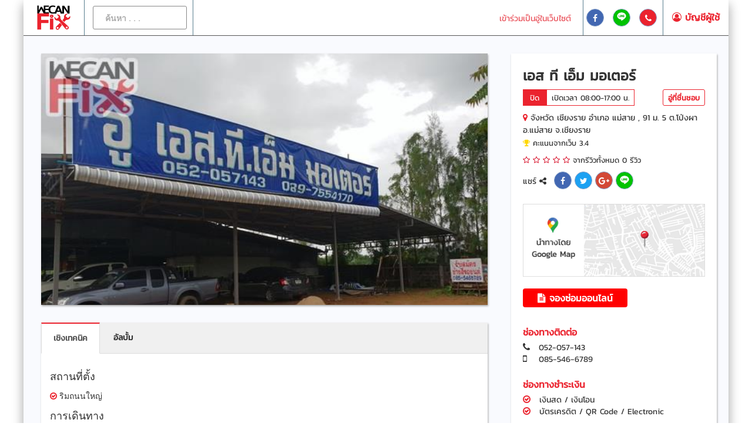

--- FILE ---
content_type: text/html; charset=utf-8
request_url: https://www.wecanfix.co.th/Garage/GarageProfile/1330/%E0%B9%80%E0%B8%AD%E0%B8%AA-%E0%B8%97%E0%B8%B5-%E0%B9%80%E0%B8%AD%E0%B9%87%E0%B8%A1-%E0%B8%A1%E0%B8%AD%E0%B9%80%E0%B8%95%E0%B8%AD%E0%B8%A3%E0%B9%8C
body_size: 195698
content:


<!DOCTYPE html>
<html>
<head>
    <!--=============== basic  ===============-->
    <meta name="viewport" content="width=device-width, initial-scale=1.0, minimum-scale=1.0, maximum-scale=1.0, user-scalable=no">
    <title>เอส ที เอ็ม มอเตอร์ - WECANFIX - บริษัท วีแคนฟิกซ์ จำกัด</title>
    <meta http-equiv="Content-type" content="text/html; charset=utf-8" />
    <meta name="robots" content="index, follow" />
    <meta name="keywords" content="เว็บไซต์,ซ่อม,ซ่อมรถ,ซ่อมสี,ตัวถัง,รถยนต์,อู่,อู่รถยนต์,ไทย,ประเทศไทย,รถเสีย" />
    <meta name="description" content="ศูนย์กลางข้อมูลและจัดอันดับศูนย์ซ่อมสีและตัวถังรถยนต์ทั่วประเทศไทย" />
    <!-- Twitter Card data -->
    <meta name="twitter:card" content="summary">
    <!-- Open Graph data -->
    <meta property="og:title" content="เอส ที เอ็ม มอเตอร์ - WECANFIX - บริษัท วีแคนฟิกซ์ จำกัด" />
    <meta property="og:type" content="article" />
    <meta property="og:url" content="https://www.wecanfix.co.th/garage/garageprofile/1330/เอส-ที-เอ็ม-มอเตอร์" />
    <meta property="og:image" content="https://www.wecanfix.co.th/content/upload/garage/1330/garage_image_1.jpg" />
    <meta property="og:description" content="ศูนย์กลางข้อมูลและจัดอันดับศูนย์ซ่อมสีและตัวถังรถยนต์ทั่วประเทศไทย" />

    <!-- Google Tag Manager -->
    <script>
        (function (w, d, s, l, i) {
            w[l] = w[l] || []; w[l].push({ 'gtm.start': new Date().getTime(), event: 'gtm.js' }); var f = d.getElementsByTagName(s)[0],
                j = d.createElement(s), dl = l != 'dataLayer' ? '&l=' + l : ''; j.async = true; j.src = 'https://www.googletagmanager.com/gtm.js?id=' + i + dl; f.parentNode.insertBefore(j, f);
        })(window, document, 'script', 'dataLayer', 'GTM-PL5H7LW');</script>
    <!-- End Google Tag Manager -->
    <!--=============== css  ===============-->
    <!-- Favicon -->
    <link rel="apple-touch-icon-precomposed" href="/Content/assets/images/favicon_144.ico" />
    <link rel="shortcut icon" href="/Content/assets/images/favicon.ico" />
    <!-- Font Icon -->
    <link href='/Content/assets/css/plugin/font-awesome.min.css?v=13' rel='stylesheet' type='text/css' />
    <!-- CSS Global -->
    <link href='/Content/assets/css/plugin/bootstrap.min.css?v=13' rel='stylesheet' type='text/css' />
    <link href='/Content/assets/css/plugin/animate.css?v=13' rel='stylesheet' type='text/css' />
    <link href='/Content/assets/css/plugin/magnify.css?v=13' rel='stylesheet' type='text/css' />
    <!-- Color CSS -->
    <link href='/Content/assets/css/style.css?v=13' rel='stylesheet' type='text/css' />
    
    <link rel="stylesheet" href="/Content/assets/css/plugin/owl.carousel.min.css?v=13">
    <link rel="stylesheet" href="/Content/assets/plugins/select2/css/select2.min.css?v=13" />
    <link rel="stylesheet" href="/Content/assets/plugins/bootstrap-datepicker/css/bootstrap-datepicker.min.css?v=13" />
    <link rel="stylesheet" href="/Content/assets/plugins/dropzone/basic.min.css?v=13" />
    <link rel="stylesheet" href="/Content/assets/plugins/dropzone/dropzone.min.css?v=13" />

    <link href='/Content/assets/css/fonts.css?v=13' rel='stylesheet' type='text/css' />
    <link href='/Content/assets/css/custom.css?v=13' rel='stylesheet' type='text/css' />
    <!-- Custom CSS -->
    
    <link rel="stylesheet" href="/Content/assets/css/pages/garage_search_list.css?v=13" />
    <link rel="stylesheet" href="/Content/assets/css/pages/garage_profile.css?v=13" />

</head>
<body id="home" class="boxed">
    <!-- Google Tag Manager (noscript) -->
    <noscript>
        <iframe src="https://www.googletagmanager.com/ns.html?id=GTM-PL5H7LW"
                height="0" width="0" style="display:none;visibility:hidden"></iframe>
    </noscript>
    <!-- End Google Tag Manager (noscript) -->
    <!-- CONTENT AREA -->
    <div class="wrapper">
        <!-- Top Header Start -->
        <div style="position:relative; z-index:1020;">
            <header class="top-bar">
                <div class="block-box">
                    <div class="left">
                        <div class="top-nav top-nav-logo">
                            <a href="/Home/Index"><img src="/Content/assets/images/logo/logo.png" /></a>
                        </div>
                        <div class="top-nav top-nav-search">
                            <form action="/Garage/GarageSearch">
                                <input id="search" name="search" placeholder="ค้นหา . . . " required="" class="form-control" type="text" />
                            </form>
                        </div>
                    </div>
                    <div class="right font-kanit">
                        <div>
                            <ul id="b-garage-register" class="list-items">
                                <li><a href="/Garage/GarageRegister" style="color: #e95059;">เข้าร่วมเป็นอู่ในเว็บไซต์</a></li>
                            </ul>
                        </div>
                        <div>
                            <ul class="list-items social-icons no-padding">
                                <li> <a href="https://web.facebook.com/wecanfix.co.th/?_rdc=1&_rdr" target="_blank" class="fa fa-facebook" style="background-color: #4267b2; color: white;"></a> </li>
                                <li> <a href="http://line.me/ti/p/~@mte2279n" class="fa fa-line" target="_blank" style="background-color:#00c300; color:white;"> <img src="/Content/assets/images/icons/line_icon.png"></a> </li>
                                <li> <a href="tel:0-2090-7777" target="_blank" class="fa fa-phone" style="background-color: #eb232e; color: white;"></a> </li>
                            </ul>
                        </div>
                            <div class="login signin non-signin">
                                <div class="info">
                                    <a href="/Signin/Index"><i class="fa fa-user-circle-o"></i> <b>บัญชีผู้ใช้</b></a>
                                </div>
                            </div>
                    </div>
                </div>
            </header>
            <!-- / Top Header Ends -->
        </div>
        


<div id="garage-profile">
    <div class="row">
        <div class="hidden-lg hidden-md hidden-sm col-xs-12">
            <div id="owl_garage_image_mobile" class="owl-carousel nav owl-loaded owl-drag">
<div class="item">
                            <img class="owl-lazy" data-src="https://www.wecanfix.co.th/content/upload/garage/1330/garage_image_1.jpg"
                                 src="https://www.wecanfix.co.th/content/assets/images/notfound.jpg"
                                 alt="garage image 1">
                        </div>                <div class="item">
                            <img class="owl-lazy" data-src="https://www.wecanfix.co.th/content/upload/garage/1330/garage_image_2.jpg"
                                 src="https://www.wecanfix.co.th/content/assets/images/notfound.jpg"
                                 alt="garage image 2">
                        </div>                <div class="item">
                            <img class="owl-lazy" data-src="https://www.wecanfix.co.th/content/upload/garage/1330/garage_image_3.jpg"
                                 src="https://www.wecanfix.co.th/content/assets/images/notfound.jpg"
                                 alt="garage image 3">
                        </div>                <div class="item">
                            <img class="owl-lazy" data-src="https://www.wecanfix.co.th/content/upload/garage/1330/garage_image_4.jpg"
                                 src="https://www.wecanfix.co.th/content/assets/images/notfound.jpg"
                                 alt="garage image 4">
                        </div>                            </div>
        </div>
        <div id="garage-sidebar" class="col-lg-4 col-lg-push-8 col-sm-5 col-sm-push-7 col-xs-12">
            <div class="sidebar-tab font-kanit">
                <h1 class="title">เอส ที เอ็ม มอเตอร์</h1>
                <div class="open-time">
                            
                                <span class="open_close_text-display">ปิด</span><span class="open_close_time-display">เปิดเวลา 08:00-17:00 น.</span>
                            
                                            
                            <a href="/Signin/Index?fp=301&fid=1330" class="btn btn-sm border-red bg-white col-red btn_favorite">อู่ที่ชื่นชอบ</a>
                        
                </div>
                <h5 class="t-address mt10 mb0">
                    <i class="fa fa-map-marker col-red"></i> จังหวัด เชียงราย
อำเภอ                    แม่สาย , 91  ม. 5  ต.โป่งผา  อ.แม่สาย  จ.เชียงราย                </h5>
                <h5 class="t-review mt2">
                    <i class="fa fa-trophy" style="color:gold;"></i> คะแนนจากเว็บ  3.4                 </h5>
                <h5 class="t-review mt2">
                    <span id="t-review_star">
                                <a href="#review-tab" class="star_review"><i class="fa fa-star-o star-yellow"></i></a>
                                <a href="#review-tab" class="star_review"><i class="fa fa-star-o star-yellow"></i></a>
                                <a href="#review-tab" class="star_review"><i class="fa fa-star-o star-yellow"></i></a>
                                <a href="#review-tab" class="star_review"><i class="fa fa-star-o star-yellow"></i></a>
                                <a href="#review-tab" class="star_review"><i class="fa fa-star-o star-yellow"></i></a>
                    </span>

                    จากรีวิวทั้งหมด <span id="total_review_score" name="total_review_score">0</span> รีวิว
                </h5>
                <h5 class="social-icons">
                    แชร์ <i class="fa fa-share-alt"></i>
                    <a class="fa fa-facebook" href="https://www.facebook.com/sharer.php?u=https://www.wecanfix.co.th/garage/garageprofile/1330/เอส-ที-เอ็ม-มอเตอร์" target="_blank" style="background-color:#4267b2; color:white; cursor: pointer;"></a>
                    <a class="fa fa-twitter" href="https://twitter.com/share?url=https://www.wecanfix.co.th/garage/garageprofile/1330/เอส-ที-เอ็ม-มอเตอร์" target="_blank" style="background-color:#1da1f2; color:white;"></a>
                    <a class="fa fa-google-plus" href="https://plus.google.com/share?url=https://www.wecanfix.co.th/garage/garageprofile/1330/เอส-ที-เอ็ม-มอเตอร์" target="_blank" style="background-color:#d34836; color:white;"></a>
                    <a class="fa " href="https://lineit.line.me/share/ui?url=https://www.wecanfix.co.th/garage/garageprofile/1330/เอส-ที-เอ็ม-มอเตอร์" target="_blank" style="background-color:#00c300; color:white;"><img src="/Content/assets/images/icons/line_icon.png" style="width:100%; margin-top:-3px;" /></a>
                </h5>
                    
                        <div class="row map_box">
                            <div class="col-xs-12 no-padding">
                                <a class="mt10" href="https://www.google.com/maps/search/?api=1&query=20.384666,99.885046" target="_blank">
                                    <div class="goto-map">
                                        <img src="https://www.wecanfix.co.th/content/assets/images/link_to_map.jpg" style="max-width: 100%;" />
                                    </div>
                                </a>
                            </div>
                        </div>
                    
                                        
                            <div class="row">
                                <div class="col-sm-12">
                                    <a href="/Signin/Index?fp=301&fid=1330" target="_blank" id="booking_btn" data-toggle="modal" class="btn btn-primary mt20 mb10"> <strong><i class="fa fa-file-text"></i> จองซ่อมออนไลน์</strong></a>
                                </div>
                            </div>
                        
                                    
                        <h4 class="title">ช่องทางติดต่อ</h4>
                    
                                        
                            <a href="tel:052-057-143" class="tel" target="_blank"><i class="fa fa-phone" style="font-size:1.1em; margin-right: 10px;"></i> <span>052-057-143</span></a><br>
                        
                                    
                        <a href="tel:085-546-6789" class="tel" target="_blank"><i class="fa fa-mobile" style="font-size:1.1em; margin-right: 15px;"></i> <span>085-546-6789</span></a>
                    
                                    <h4 class="title">ช่องทางชำระเงิน</h4>
                        <i class="fa fa-check-circle-o"></i> <span>เงินสด / เงินโอน </span><br />
                        <i class="fa fa-check-circle-o"></i> <span>บัตรเครดิต / QR Code / Electronic </span><br />
                                    <h4 class="title">ประเภทรถที่รองรับ</h4>
                        <i class="fa fa-check-circle-o"></i> <span>รถกระบะ</span><br />
                        <i class="fa fa-check-circle-o"></i> <span>รถตู้</span><br />
                        <i class="fa fa-check-circle-o"></i> <span>รถบรรทุก</span><br />
                        <i class="fa fa-check-circle-o"></i> <span>รถยนต์ ญี่ปุ่น</span><br />
                        <i class="fa fa-check-circle-o"></i> <span>รถยนต์ ยุโรป</span><br />
                <h4 class="title">เวลาเปิดทำการ</h4>
                    <!-- Monday -->
                        
                            <div>
                                <i class="fa fa-calendar-check-o"></i>
                                <span class="date-name">จันทร์</span>
                                <span class="date-open">
 08:00 - 17:00 น.                                 </span>
                            </div>
                        
                    <!-- Tuesday -->
                        
                            <div>
                                <i class="fa fa-calendar-check-o"></i>
                                <span class="date-name">อังคาร</span>
                                <span class="date-open">
 08:00 - 17:00 น.                                 </span>
                            </div>
                        
                    <!-- Wednesday -->
                        
                            <div>
                                <i class="fa fa-calendar-check-o"></i>
                                <span class="date-name">พุธ</span>
                                <span class="date-open">
 08:00 - 17:00 น.                                 </span>
                            </div>
                        
                    <!-- Thursday -->
                        
                            <div>
                                <i class="fa fa-calendar-check-o"></i>
                                <span class="date-name">พฤหัสบดี</span>
                                <span class="date-open">
 08:00 - 17:00 น.                                 </span>
                            </div>
                        
                    <!-- Friday -->
                        
                            <div>
                                <i class="fa fa-calendar-check-o"></i>
                                <span class="date-name">ศุกร์</span>
                                <span class="date-open">
 08:00 - 17:00 น.                                 </span>
                            </div>
                        
                    <!-- Saturday -->
                        
                            <div>
                                <i class="fa fa-calendar-check-o"></i>
                                <span class="date-name">เสาร์</span>
                                <span class="date-open">
 08:00 - 17:00 น.                                 </span>
                            </div>
                        
                    <!-- Sunday -->
                        
                            <div>
                                <i class="fa fa-calendar-check-o"></i>
                                <span class="date-name">อาทิตย์</span>
                                <span class="date-open">ปิด</span>
                            </div>
                        
                                    <h4 class="title">ประเภทสถานประกอบการ</h4>
                        <i class="fa fa-check-circle-o"></i> <span>อู่ซ่อมสีและตัวถัง </span><br />
                                    <h4 class="title">ประเภทเบี้ยที่รับซ่อม</h4>
                        <i class="fa fa-check-circle-o"></i> <span>เบี้ยอู่ </span><br />

                    <h4 class="title">การบริการ</h4>
                        <i class="fa fa-check-circle-o"></i> <span>ซ่อมช่วงล่าง ระบบห้ามล้อ</span><br />
                        <i class="fa fa-check-circle-o"></i> <span>ซ่อมสีและตัวถัง</span><br />


            </div>
        </div>
        <div id="garage-main" class="col-lg-8 col-lg-pull-4 col-sm-7 col-sm-pull-5 col-xs-12">
            <div class="row">
                <div class="col-xs-12 hidden-xs">
                    <div class="image-slider">
                        <div id="owl_garage_image_desktop" class="owl-carousel nav owl-loaded owl-drag">
                                    
                                        <div class="item">
                                            <img class="owl-lazy" data-src="https://www.wecanfix.co.th/content/upload/garage/1330/garage_image_1.jpg"
                                                 src="https://www.wecanfix.co.th/content/assets/images/notfound.jpg"
                                                 alt="เอส ที เอ็ม มอเตอร์">
                                        </div>
                                    
                                    
                                        <div class="item">
                                            <img class="owl-lazy" data-src="https://www.wecanfix.co.th/content/upload/garage/1330/garage_image_2.jpg"
                                                 src="https://www.wecanfix.co.th/content/assets/images/notfound.jpg"
                                                 alt="เอส ที เอ็ม มอเตอร์">
                                        </div>
                                    
                                    
                                        <div class="item">
                                            <img class="owl-lazy" data-src="https://www.wecanfix.co.th/content/upload/garage/1330/garage_image_3.jpg"
                                                 src="https://www.wecanfix.co.th/content/assets/images/notfound.jpg"
                                                 alt="เอส ที เอ็ม มอเตอร์">
                                        </div>
                                    
                                    
                                        <div class="item">
                                            <img class="owl-lazy" data-src="https://www.wecanfix.co.th/content/upload/garage/1330/garage_image_4.jpg"
                                                 src="https://www.wecanfix.co.th/content/assets/images/notfound.jpg"
                                                 alt="เอส ที เอ็ม มอเตอร์">
                                        </div>
                                    
                        </div>
                    </div>
                </div>
            </div>
            <div class="row">
                <div class="col-xs-12">
                    <div class="info-tab">
                        <ul class="nav nav-tabs font-kanit">

                            

                            <li   class="active"  ><a data-toggle="tab" href="#tab_technic">เชิงเทคนิค</a></li>

                                    <li><a data-toggle="tab" href="#tab_album">อัลบั้ม</a></li>
                                                    </ul>
                        <div class="tab-content" style="margin:0 0 15px; background-color: white; padding: 15px;">
                            
                            <!-- #region tab description -->
                            <div id="tab_descript" class="tab-pane fade  ">
                                
                            </div>
                            <!-- #endregion -->
                            
                            <!-- #region tab technic -->
                            <div id="tab_technic" class="tab-pane fade
                            in active">
                                <h4>สถานที่ตั้ง</h4>
                                <div class="row">
                                    <div class="col-sm-4">
<span class="technic_text_label active"><i class="fa fa-check-circle-o"></i> ริมถนนใหญ่</span>                                    </div>
                                    <div class="col-sm-4">
<span class="technic_text_label"><i class="fa fa-circle-o"></i> ห่างจากถนนใหญ่ ไม่เกิน 100 เมตร</span>                                    </div>
                                    <div class="col-sm-4">
<span class="technic_text_label"><i class="fa fa-circle-o"></i> ห่างจากถนนใหญ่ มากกว่า 100 เมตร</span>                                    </div>
                                </div>
                                <h4>การเดินทาง</h4>
                                <div class="row">
                                    <div class="col-sm-4">
<span class="technic_text_label active"><i class="fa fa-check-circle-o"></i> MRT / BTS / รถประจำทางสาธารณะ</span>                                    </div>
                                    <div class="col-sm-4">
<span class="technic_text_label"><i class="fa fa-circle-o"></i> รถเล็กประจำทาง</span>                                    </div>
                                    <div class="col-sm-4">
<span class="technic_text_label"><i class="fa fa-circle-o"></i>  รถรับจ้าง / รถส่วนตัว </span>                                    </div>
                                </div>
                                <h4>บริการรับส่งรถ</h4>
                                <div class="row" style="margin-bottom:20px;">
                                    <div class="col-sm-4">
<span class="technic_text_label"> <i class="fa fa-circle-o"></i> ไม่จำกัดระยะทาง</span>                                    </div>
                                    <div class="col-sm-4">
<span class="technic_text_label"><i class="fa fa-circle-o"></i> ระยะทางไม่เกิน 30 กิโลเมตร</span>                                    </div>
                                    <div class="col-sm-4">
<span class="technic_text_label active"><i class="fa fa-check-circle-o"></i> ไม่มีบริการรับส่ง</span>                                    </div>
                                </div>
                                <h4>สิ่งอำนวยความสะดวก</h4>
                                <div class="row" style="margin-bottom:10px;">
                                    <div class="col-sm-12">
<span class="technic_text_label active"><i class="fa fa-check-circle-o"></i> มีห้องรับรองลูกค้า แยกออกจากพื้นที่ดำเนินงานอย่างชัดเจน</span>                                    </div>
                                </div>
                                <div class="row" style="margin-bottom:10px;">
                                    <div class="col-sm-12">
<span class="technic_text_label active"><i class="fa fa-check-circle-o"></i> มีห้องน้ำลูกค้า แยกออกจากพนักงานอย่างชัดเจน</span>                                    </div>
                                </div>
                                <div class="row" style="margin-bottom:10px;">
                                    <div class="col-sm-12">
<span class="technic_text_label active"><i class="fa fa-check-circle-o"></i> มีบริการ Internet Wifi รองรับลูกค้า ภายในห้องรับรองลูกค้า</span>                                    </div>
                                </div>
                                <div class="row" style="margin-bottom:10px;">
                                    <div class="col-sm-12">
<span class="technic_text_label active"><i class="fa fa-check-circle-o"></i> มีบริการเครื่องดื่ม และขนมขบเคี้ยว ภายในห้องรับรองลูกค้า</span>                                    </div>
                                </div>
                                <div class="row" style="margin-bottom:10px;">
                                    <div class="col-sm-12">
<span class="technic_text_label active"><i class="fa fa-check-circle-o"></i> มีกล้องวงจรปิด ทั่วบริเวณอู่ และพร้อมใช้งาน จำนวน 12  ตัว ตัว</span>                                    </div>
                                </div>
                                <div class="row" style="margin-bottom:10px;">
                                    <div class="col-sm-12">
<span class="technic_text_label"> <i class="fa fa-circle-o"></i> โครงการ 5 ส </span>                                    </div>
                                </div>
                                <div class="row" style="margin-bottom:10px;">
                                    <div class="col-sm-12">
<span class="technic_text_label active"><i class="fa fa-check-circle-o"></i> ใบจดทะเบียนการค้า / ใบอนุญาตประกอบกิจการ / ใบอนามัย / ใบสิ่งแวดล้อม / ใบสังคมรังเกียจ </span>                                    </div>
                                </div>
                                <div class="row" style="margin-bottom:10px;">
                                    <div class="col-sm-12">
<span class="technic_text_label active"><i class="fa fa-check-circle-o"></i> ระบบป้องกันอัคคีภัยภายในสถานประกอบการ </span>                                    </div>
                                </div>
                                <h4>รางวัล ประกาศนียบัตรที่เกี่ยวกับอู่</h4>
                                <div class="row" style="margin-bottom:20px;">
                                    <div class="col-sm-4">
<span class="technic_text_label"> <i class="fa fa-circle-o"></i> อู่กลางกรมการประกันภัย</span>                                    </div>
                                    <div class="col-sm-4">
<span class="technic_text_label"><i class="fa fa-circle-o"></i> มาตรฐานฝีมือแรงงานแห่งชาติ</span>                                    </div>
                                    <div class="col-sm-4">
<span class="technic_text_label"><i class="fa fa-circle-o"></i> การฝึกอบรมอื่นๆ</span>                                    </div>
                                </div>
                                <h4>ระบบรับชำระเงิน</h4>
                                <div class="row" style="margin-bottom:20px;">
                                    <div class="col-sm-4">
<span class="technic_text_label active"><i class="fa fa-check-circle-o"></i> เงินสด / เงินโอน</span>                                    </div>
                                    <div class="col-sm-4">
<span class="technic_text_label active"><i class="fa fa-check-circle-o"></i> บัตรเครดิต</span>                                    </div>
                                </div>
                                <h4>รายละเอียดเพิ่มเติม</h4>
                                <div class="row" style="margin-bottom:10px;">
                                    <div class="col-sm-12">
<span class="technic_text_label active"><i class="fa fa-check-circle-o"></i> ระบบตรวจติดตามความพึงพอใจหลังบริการ </span>                                    </div>
                                </div>
                                    <div class="row" style="margin-bottom:10px;">
                                            <div class="col-sm-12">
                                                <span class="technic_text_label active"><i class="fa fa-check-circle-o"></i> การรับประกันคุณภาพงานซ่อม 1 ปีหรือต่ำกว่า</span>
                                            </div>
                                        </div> 
                                <div class="row" style="margin-bottom:10px;">
                                    <div class="col-sm-12">
<span class="technic_text_label active">
                                                    <i class="fa fa-check-circle-o"></i> บริการรถลาก หรือ รถสไลด์ออน                                                 </span>                                    </div>
                                </div>
                                <div class="row" style="margin-bottom:10px;">
                                    <div class="col-sm-12">
<span class="technic_text_label active"><i class="fa fa-check-circle-o"></i> สามารถรับรถได้ 24 ชั่วโมง </span>                                    </div>
                                </div>
                                <div class="row" style="margin-bottom:10px;">
                                    <div class="col-sm-12">
<span class="technic_text_label active"><i class="fa fa-check-circle-o"></i> ช่องจอดบริการรถ จำนวน 30 ช่อง </span>                                    </div>
                                </div>
                                <div class="row" style="margin-bottom:10px;">
                                    <div class="col-sm-12">
<span class="technic_text_label active"><i class="fa fa-check-circle-o"></i> พื้นที่จอดรถรอซ่อมในร่ม </span>                                    </div>
                                </div>
                            </div>
                            <!-- endregion -->
                            
                            <!-- #region tab album -->
                            <div id="tab_album" class="tab-pane fade">
                                <div class="row row-eq-height garage_detail_image popup-gallery" style="margin-bottom: 10px; display: flex; flex-wrap:wrap;">
                                    
                                            <div class="col-sm-3 col-xs-4 ">
                                                <a alt="ด้านหน้าอู่ ระยะใกล้" href="https://www.wecanfix.co.th/content/upload/garage/1330/garage_detail/img_garage_overview_short_distance.jpg"
                                                   class="btn_garage_detail_image_gallery" data-slide="2" data-src="https://www.wecanfix.co.th/content/upload/garage/1330/garage_detail/img_garage_overview_short_distance.jpg">
                                                    <div class="garage_detail_image_box">
                                                        <div class="image_crop">
                                                            <img alt="ด้านหน้าอู่ ระยะใกล้" class="lazy" data-src="https://www.wecanfix.co.th/content/upload/garage/1330/garage_detail/img_garage_overview_short_distance.jpg"
                                                                 src="https://www.wecanfix.co.th/content/assets/images/notfound.jpg" />
                                                        </div>
                                                    </div>
                                                    <span class="no-margin">ด้านหน้าอู่ ระยะใกล้</span>
                                                </a>
                                            </div>                                    
                                            <div class="col-sm-3 col-xs-4 ">
                                                <a alt="เคาน์เตอร์ต้อนรับ" href="https://www.wecanfix.co.th/content/upload/garage/1330/garage_detail/img_reception_desk.jpg" " class="btn_garage_detail_image_gallery" data-slide="3"
                                                   data-src="https://www.wecanfix.co.th/content/upload/garage/1330/garage_detail/img_reception_desk.jpg">
                                                    <div class="garage_detail_image_box">
                                                        <div class="image_crop">
                                                            <img alt="เคาน์เตอร์ต้อนรับ" class="lazy" data-src="https://www.wecanfix.co.th/content/upload/garage/1330/garage_detail/img_reception_desk.jpg"
                                                                 src="https://www.wecanfix.co.th/content/assets/images/notfound.jpg" />
                                                        </div>
                                                    </div>
                                                    <span class="no-margin">เคาน์เตอร์ต้อนรับ</span>
                                                </a>
                                            </div>
                                                                                                                                                
                                            <div class="col-sm-3 col-xs-4 ">
                                                <a alt="ห้องพ่น/อบภายนอก" href="https://www.wecanfix.co.th/content/upload/garage/1330/garage_detail/img_spray_bake_room_outside.jpg" class="btn_garage_detail_image_gallery" data-slide="6"
                                                   data-src="https://www.wecanfix.co.th/content/upload/garage/1330/garage_detail/img_spray_bake_room_outside.jpg">
                                                    <div class="garage_detail_image_box">
                                                        <div class="image_crop">
                                                            <img alt="ห้องพ่น/อบภายนอก" class="lazy" data-src="https://www.wecanfix.co.th/content/upload/garage/1330/garage_detail/img_spray_bake_room_outside.jpg"
                                                                 src="https://www.wecanfix.co.th/content/assets/images/notfound.jpg" />
                                                        </div>
                                                    </div>
                                                    <span class="no-margin">ห้องพ่น/อบภายนอก</span>
                                                </a>
                                            </div>
                                                                                                                                                
                                            <div class="col-sm-3 col-xs-4 ">
                                                <a alt="ลิฟท์ยกรถ" href="https://www.wecanfix.co.th/content/upload/garage/1330/garage_detail/img_car_lift.jpg" class="btn_garage_detail_image_gallery" data-slide="9"
                                                   data-src="https://www.wecanfix.co.th/content/upload/garage/1330/garage_detail/img_car_lift.jpg">
                                                    <div class="garage_detail_image_box">
                                                        <div class="image_crop">
                                                            <img alt="ลิฟท์ยกรถ" class="lazy" data-src="https://www.wecanfix.co.th/content/upload/garage/1330/garage_detail/img_car_lift.jpg"
                                                                 src="https://www.wecanfix.co.th/content/assets/images/notfound.jpg" />
                                                        </div>
                                                    </div>
                                                    <span class="no-margin">ลิฟท์ยกรถ</span>
                                                </a>
                                            </div>                                                                        
                                            <div class="col-sm-3 col-xs-4 ">
                                                <a alt="เครื่องดึงตัวถัง" href="https://www.wecanfix.co.th/content/upload/garage/1330/garage_detail/img_pulling_device.jpg" class="btn_garage_detail_image_gallery" data-slide="11"
                                                   data-src="https://www.wecanfix.co.th/content/upload/garage/1330/garage_detail/img_pulling_device.jpg">
                                                    <div class="garage_detail_image_box">
                                                        <div class="image_crop">
                                                            <img alt="เครื่องดึงตัวถัง" class="lazy" data-src="https://www.wecanfix.co.th/content/upload/garage/1330/garage_detail/img_pulling_device.jpg"
                                                                 src="https://www.wecanfix.co.th/content/assets/images/notfound.jpg" />
                                                        </div>
                                                    </div>
                                                    <span class="no-margin">เครื่องดึงตัวถัง</span>
                                                </a>
                                            </div>                                    
                                            <div class="col-sm-3 col-xs-4 ">
                                                <a alt="เครื่องเชื่อม" href="https://www.wecanfix.co.th/content/upload/garage/1330/garage_detail/img_matrix.jpg" class="btn_garage_detail_image_gallery" data-slide="12"
                                                   data-src="https://www.wecanfix.co.th/content/upload/garage/1330/garage_detail/img_matrix.jpg">
                                                    <div class="garage_detail_image_box">
                                                        <div class="image_crop">
                                                            <img alt="เครื่องเชื่อม" class="lazy" data-src="https://www.wecanfix.co.th/content/upload/garage/1330/garage_detail/img_matrix.jpg"
                                                                 src="https://www.wecanfix.co.th/content/assets/images/notfound.jpg" />
                                                        </div>
                                                    </div>
                                                    <span class="no-margin">เครื่องเชื่อม</span>
                                                </a>
                                            </div>                                    
                                            <div class="col-sm-3 col-xs-4 ">
                                                <a alt="ปั๊มลม ฟิลเตอร์ดักน้ำ ดักน้ำมัน" href="https://www.wecanfix.co.th/content/upload/garage/1330/garage_detail/img_air_compressor.jpg" class="btn_garage_detail_image_gallery" data-slide="13"
                                                   data-src="https://www.wecanfix.co.th/content/upload/garage/1330/garage_detail/img_air_compressor.jpg">
                                                    <div class="garage_detail_image_box">
                                                        <div class="image_crop">
                                                            <img alt="ปั๊มลม ฟิลเตอร์ดักน้ำ ดักน้ำมัน" class="lazy" data-src="https://www.wecanfix.co.th/content/upload/garage/1330/garage_detail/img_air_compressor.jpg"
                                                                 src="https://www.wecanfix.co.th/content/assets/images/notfound.jpg" />
                                                        </div>
                                                    </div>
                                                    <span class="no-margin">ปั๊มลม ฟิลเตอร์ดักน้ำ ดักน้ำมัน</span>
                                                </a>
                                            </div>                                    
                                            <div class="col-sm-3 col-xs-4 ">
                                                <a alt="ชุดฟอร์มพนักงาน / บรรยากาศภายในอู่" href="https://www.wecanfix.co.th/content/upload/garage/1330/garage_detail/img_customer_uniform.jpg" class="btn_garage_detail_image_gallery" data-slide="14"
                                                   data-src="https://www.wecanfix.co.th/content/upload/garage/1330/garage_detail/img_customer_uniform.jpg">
                                                    <div class="garage_detail_image_box">
                                                        <div class="image_crop">
                                                            <img alt="ชุดฟอร์มพนักงาน / บรรยากาศภายในอู่" class="lazy" data-src="https://www.wecanfix.co.th/content/upload/garage/1330/garage_detail/img_customer_uniform.jpg"
                                                                 src="https://www.wecanfix.co.th/content/assets/images/notfound.jpg" />
                                                        </div>
                                                    </div>
                                                    <span class="no-margin">ชุดฟอร์มพนักงาน / บรรยากาศภายในอู่</span>
                                                </a>
                                            </div>                                                                        
                                            <div class="col-sm-3 col-xs-4 ">
                                                <a alt="ที่จอดรถรอส่งคืนลูกค้า" href="https://www.wecanfix.co.th/content/upload/garage/1330/garage_detail/img_temporary_return_car_parking.jpg" class="btn_garage_detail_image_gallery" data-slide="16"
                                                   data-src="https://www.wecanfix.co.th/content/upload/garage/1330/garage_detail/img_temporary_return_car_parking.jpg">
                                                    <div class="garage_detail_image_box">
                                                        <div class="image_crop">
                                                            <img alt="ที่จอดรถรอส่งคืนลูกค้า" class="lazy" data-src="https://www.wecanfix.co.th/content/upload/garage/1330/garage_detail/img_temporary_return_car_parking.jpg"
                                                                 src="https://www.wecanfix.co.th/content/assets/images/notfound.jpg" />
                                                        </div>
                                                    </div>
                                                    <span class="no-margin">ที่จอดรถรอส่งคืนลูกค้า</span>
                                                </a>
                                            </div>                                                                    </div>
                            </div>
                            <!-- #endregion -->
                        </div>
                    </div>
                </div>
            </div>
                
                    <div class="row">
                        <div class="col-xs-12">
                            <div class="owl-carousel owl-theme advertising">
                                    
                                        <div class="item">
                                            <a href="https://www.facebook.com/3MAutoCareThailand" target="_blank" class="linkbanner">
                                                <img class="owl-lazy" data-src="https://www.wecanfix.co.th/content/upload/wcf_adv/54/wcf_adv_image_800.jpg" alt="" />
                                            </a>
                                        </div>
                                    
                            </div>
                        </div>
                    </div>
                
                            
                    <div class="row mt10">
                        <div class="col-xs-12">
                            <div class="relate-tab">
                                <h4 class="title font-kanit"><i class="fa fa-link"></i> อู่ที่ใกล้กับ เอส ที เอ็ม มอเตอร์</h4>
                                <div id="relate_garage_display" class="nav owl-carousel owl-loaded owl-drag">
                                        
                                            <div class="item relate_garage_item">
                                                <a href="https://www.wecanfix.co.th/garage/garageprofile/4529/ฮอนด้า-เอ็ม.อาร์.เอ็ม.คาร์.-สาขาแม่สาย">
                                                    <div class="item-image">
                                                        <img class="owl-lazy" data-src="https://www.wecanfix.co.th/content/upload/garage/4529/garage_image_1.jpg"
                                                             src="https://www.wecanfix.co.th/content/assets/images/notfound.jpg" />
                                                    </div>
                                                    <div class="relate_description font-kanit">
                                                        <span class="name">ฮอนด้า เอ็ม.อาร์.เอ็ม.คาร์. สาขาแม่สาย</span><br />
                                                        <span class="distant"><i class="fa fa-map-marker"></i> ในระยะ 1.0 กม.</span>
                                                        
                                                    </div>
                                                </a>
                                            </div>
                                        
                                        
                                            <div class="item relate_garage_item">
                                                <a href="https://www.wecanfix.co.th/garage/garageprofile/4514/แสงอรุณซาวด์ช็อป-ช่างบอย-">
                                                    <div class="item-image">
                                                        <img class="owl-lazy" data-src="https://www.wecanfix.co.th/content/upload/garage/4514/garage_image_1.jpg"
                                                             src="https://www.wecanfix.co.th/content/assets/images/notfound.jpg" />
                                                    </div>
                                                    <div class="relate_description font-kanit">
                                                        <span class="name">แสงอรุณซาวด์ช็อป ช่างบอย </span><br />
                                                        <span class="distant"><i class="fa fa-map-marker"></i> ในระยะ 1.0 กม.</span>
                                                        
                                                    </div>
                                                </a>
                                            </div>
                                        
                                </div>
                            </div>
                        </div>
                    </div>
                
            <div class="row">
                <div class="col-xs-12">
                    <div class="review-tab" id="review-tab">
                        <h4 class="title font-kanit">
                            <i class="fa fa-thumbs-up"></i> รีวิวอู่
                            
                        </h4>
                        <h5 class="sub-title font-kanit">
                            <b>คะแนน <span id="total_review_score" name="total_review_score">0</span> คะแนน</b>
                            จาก <span id="total_review" name="total_review">0</span> คน
                        </h5>
                            
                                <ul id="review_score_row_5" class="review_garage_score_row fsz-13">
                                    <li class="review_garage_score_item">
                                            <i class="fa fa-star star-yellow"></i>
                                            <i class="fa fa-star star-yellow"></i>
                                            <i class="fa fa-star star-yellow"></i>
                                            <i class="fa fa-star star-yellow"></i>
                                            <i class="fa fa-star star-yellow"></i>
                                    </li>
                                    <li class="review_garage_score_item item_middle">
                                        <div class="progress" style="margin: 0;">
                                            <div class="progress-bar" role="progressbar" aria-valuenow="0" aria-valuemin="0" aria-valuemax="0" style="width:0%">
                                                <span class="sr-only">0% Complete</span>
                                            </div>
                                        </div>
                                    </li>
                                    <li id="review_garage_score_count_5" class="review_garage_score_item">
                                        0 คน
                                    </li>
                                </ul>
                            
                            
                                <ul id="review_score_row_4" class="review_garage_score_row fsz-13">
                                    <li class="review_garage_score_item">
                                            <i class="fa fa-star star-yellow"></i>
                                            <i class="fa fa-star star-yellow"></i>
                                            <i class="fa fa-star star-yellow"></i>
                                            <i class="fa fa-star star-yellow"></i>
                                            <i class="fa fa-star "></i>
                                    </li>
                                    <li class="review_garage_score_item item_middle">
                                        <div class="progress" style="margin: 0;">
                                            <div class="progress-bar" role="progressbar" aria-valuenow="0" aria-valuemin="0" aria-valuemax="0" style="width:0%">
                                                <span class="sr-only">0% Complete</span>
                                            </div>
                                        </div>
                                    </li>
                                    <li id="review_garage_score_count_4" class="review_garage_score_item">
                                        0 คน
                                    </li>
                                </ul>
                            
                            
                                <ul id="review_score_row_3" class="review_garage_score_row fsz-13">
                                    <li class="review_garage_score_item">
                                            <i class="fa fa-star star-yellow"></i>
                                            <i class="fa fa-star star-yellow"></i>
                                            <i class="fa fa-star star-yellow"></i>
                                            <i class="fa fa-star "></i>
                                            <i class="fa fa-star "></i>
                                    </li>
                                    <li class="review_garage_score_item item_middle">
                                        <div class="progress" style="margin: 0;">
                                            <div class="progress-bar" role="progressbar" aria-valuenow="0" aria-valuemin="0" aria-valuemax="0" style="width:0%">
                                                <span class="sr-only">0% Complete</span>
                                            </div>
                                        </div>
                                    </li>
                                    <li id="review_garage_score_count_3" class="review_garage_score_item">
                                        0 คน
                                    </li>
                                </ul>
                            
                            
                                <ul id="review_score_row_2" class="review_garage_score_row fsz-13">
                                    <li class="review_garage_score_item">
                                            <i class="fa fa-star star-yellow"></i>
                                            <i class="fa fa-star star-yellow"></i>
                                            <i class="fa fa-star "></i>
                                            <i class="fa fa-star "></i>
                                            <i class="fa fa-star "></i>
                                    </li>
                                    <li class="review_garage_score_item item_middle">
                                        <div class="progress" style="margin: 0;">
                                            <div class="progress-bar" role="progressbar" aria-valuenow="0" aria-valuemin="0" aria-valuemax="0" style="width:0%">
                                                <span class="sr-only">0% Complete</span>
                                            </div>
                                        </div>
                                    </li>
                                    <li id="review_garage_score_count_2" class="review_garage_score_item">
                                        0 คน
                                    </li>
                                </ul>
                            
                            
                                <ul id="review_score_row_1" class="review_garage_score_row fsz-13">
                                    <li class="review_garage_score_item">
                                            <i class="fa fa-star star-yellow"></i>
                                            <i class="fa fa-star "></i>
                                            <i class="fa fa-star "></i>
                                            <i class="fa fa-star "></i>
                                            <i class="fa fa-star "></i>
                                    </li>
                                    <li class="review_garage_score_item item_middle">
                                        <div class="progress" style="margin: 0;">
                                            <div class="progress-bar" role="progressbar" aria-valuenow="0" aria-valuemin="0" aria-valuemax="0" style="width:0%">
                                                <span class="sr-only">0% Complete</span>
                                            </div>
                                        </div>
                                    </li>
                                    <li id="review_garage_score_count_1" class="review_garage_score_item">
                                        0 คน
                                    </li>
                                </ul>
                            
                    </div>
                </div>
            </div>
            <div id="garage_review_box">
            </div>
        </div>
    </div>
</div>


<div id="modal-booking-select" class="modal fade" tabindex="-1" role="dialog">
    <div class="modal-dialog" role="document">
        <div class="modal-content">
            
            <div class="modal-body">
                <button type="button" class="close" data-dismiss="modal" aria-label="Close"><span aria-hidden="true">&times;</span></button>
                <h2 class="modal-title text-center">ต้องการจองซ่อมออนไลน์</h2>
            </div>
            <div class="modal-footer text-center">
                <button id="btn-booking-now" type="button" class="btn btn-default" data-dismiss="modal" style="font-size:20px;font-weight:100;">จองทันที</button>
                <button id="btn-booking-multi" type="button" class="btn btn-default" data-dismiss="modal" style="font-size:20px;font-weight:100;">จองหลายอู่</button>
            </div>
        </div>
    </div>
</div>





<div id="modal-booking-multi" class="modal fade" role="dialog" style="border-radius:0!important;" data-backdrop="static">
    <div class="modal-dialog" style="border-radius:0!important; width:800px;">
        <!-- Modal content-->
        <div id="booking-garage-detail" class="modal-content" style="padding:0;margin:0;border-radius:0!important;">


        </div>
    </div>
</div>

<div id="modal_booking" class="modal fade bs-modal" data-backdrop="static" data-keyboard="false">
    <div class="modal-dialog modal-lg">
        <div class="modal-content">
            <div class="modal-header" style="padding:15px 15px 5px;">
                <a class="close" data-dismiss="modal" aria-hidden="true"><i class="fa fa-close"></i></a>
                <h4 class="form-section font-green bold mt0 mb5">ติดต่อรับรถเข้าอู่ <span id="garage-name" class="text-danger">
                          
                          </span></h4>
                
            </div>
            <div class="modal-body">
                <form action="javascript:;" class="form-group" id="booking_form" name="booking_form">
                    <input type="hidden" id="modal_booking_garage_id" />
                    <div class="row mb10">
                        <div class="col-sm-6 text-center mt10">
                            <div class="has-insurance-box">
                                <label class="control-label bold font-red-sunglo">
                                    <div class="md-checkbox md-checkbox-inline">
                                        <input type="checkbox" id="has_insurance" has_insurance="1" name="has_insurance" class="md-check" value="">
                                        <label for="has_insurance">
                                            <span class="inc"></span>
                                            <span class="check"></span>
                                            <span class="box"></span>
                                        </label>
                                    </div>
                                    มีประกัน
                                </label>
                            </div>
                        </div>
                        <div class="col-sm-6 text-center mt10">
                            <div class="has-insurance-box">
                                <label class="control-label bold font-red-sunglo">
                                    <div class="md-checkbox md-checkbox-inline">
                                        <input type="checkbox" id="not_has_insurance" has_insurance="0" name="has_insurance" class="md-check" value="">
                                        <label for="not_has_insurance">
                                            <span class="inc"></span>
                                            <span class="check"></span>
                                            <span class="box"></span>
                                        </label>
                                    </div>
                                    ไม่มีประกัน
                                </label>
                            </div>
                        </div>
                    </div>
                    <div id="show_form_booking" style="display:none;">
                        <div class="row">
                            <div class="col-sm-6">
                                <div class="form-group">
                                    <label>วันที่ขอนำรถเข้าอู่ <span class="required" aria-required="true" style="color: red;">*</span></label>
                                    <input id="bk_request_date" name="bk_request_date" style="padding-left:15px;" class="form-control datepicker" type="text" placeholder="เลือกวันที่" readonly />
                                </div>
                            </div>
                            <div class="col-sm-6">
                                <div class="form-group">
                                    <label>ทะเบียนรถ <span class="required" aria-required="true" style="color: red;">*</span></label>
                                    <input id="bk_license_no" class="form-control" type="text" />
                                </div>
                            </div>
                        </div>
                        <div class="row">
                            <div id="display_vehicle_brand" class="col-sm-6">
                                <div class="form-group">
                                    <label>ยี่ห้อรถ <span class="required" aria-required="true" style="color: red;">*</span></label>
                                    <select class="form-control select2" style="border: 1px solid #ccc;" id="bk_vehicle_brand_id" name="bk_vehicle_brand_id" data-placeholder="เลือกยี่ห้อ">
                                        <option></option>
                                                
                                                    <option value="44">Avatr Technology</option>
                                                
                                                
                                                    <option value="46">Gac Aion</option>
                                                
                                                
                                                    <option value="39">Great Wall Motor Thailand</option>
                                                
                                                
                                                    <option value="27">KIA</option>
                                                
                                                
                                                    <option value="21">Jaguar</option>
                                                
                                                
                                                    <option value="42">Changan Auto Sales (Thailand)</option>
                                                
                                                
                                                    <option value="45">Zeekr Thailand</option>
                                                
                                                
                                                    <option value="36">SUZUKI</option>
                                                
                                                
                                                    <option value="13">Subaru</option>
                                                
                                                
                                                    <option value="2">Toyota</option>
                                                
                                                
                                                    <option value="28">TATA</option>
                                                
                                                
                                                    <option value="41">Tesla</option>
                                                
                                                
                                                    <option value="4">Nissan</option>
                                                
                                                
                                                    <option value="40">BYD</option>
                                                
                                                
                                                    <option value="10">BMW</option>
                                                
                                                
                                                    <option value="23">Porsche</option>
                                                
                                                
                                                    <option value="14">Proton</option>
                                                
                                                
                                                    <option value="8">Ford</option>
                                                
                                                
                                                    <option value="22">Ferrari</option>
                                                
                                                
                                                    <option value="32">Fiat</option>
                                                
                                                
                                                    <option value="29">Foton</option>
                                                
                                                
                                                    <option value="16">Volkswagen</option>
                                                
                                                
                                                    <option value="25">Maserati</option>
                                                
                                                
                                                    <option value="3">Mazda</option>
                                                
                                                
                                                    <option value="6">Mitsubishi</option>
                                                
                                                
                                                    <option value="17">Mini Cooper</option>
                                                
                                                
                                                    <option value="9">Mercedes-benz</option>
                                                
                                                
                                                    <option value="26">Rolls Royce</option>
                                                
                                                
                                                    <option value="24">Lamborghini</option>
                                                
                                                
                                                    <option value="18">Lexus</option>
                                                
                                                
                                                    <option value="30">Land Rover</option>
                                                
                                                
                                                    <option value="15">Volvo</option>
                                                
                                                
                                                    <option value="43">Wuling</option>
                                                
                                                
                                                    <option value="38">SCANIA</option>
                                                
                                                
                                                    <option value="20">Audi</option>
                                                
                                                
                                                    <option value="37">Alfa Romeo</option>
                                                
                                                
                                                    <option value="5">Isuzu</option>
                                                
                                                
                                                    <option value="11">MG</option>
                                                
                                                
                                                    <option value="31">Aston Martin</option>
                                                
                                                
                                                    <option value="1">Honda</option>
                                                
                                                
                                                    <option value="19">Hino</option>
                                                
                                                
                                                    <option value="12">Hyundai</option>
                                                

                                        <option value="-1">อื่นๆ</option>
                                    </select>
                                </div>
                            </div>
                            <div id="display_vehicle_brand_other" class="col-sm-3 hidden">
                                <div class="form-group">
                                    <label>ยี่ห้อรถอื่นๆ <span class="required" aria-required="true" style="color: red;">*</span></label>
                                    <input type="text" class="form-control" id="bk_vehicle_brand_other" name="bk_vehicle_brand_other" placeholder="" />
                                </div>
                            </div>

                            <div class="col-sm-6">
                                <div class="form-group">
                                    <label>รุ่นรถ <span class="required" aria-required="true" style="color: red;">*</span></label>
                                    <input class="form-control" id="bk_car_model" name="bk_car_model" type="text" placeholder="กรอกรุ่นรถ" />
                                </div>
                            </div>
                        </div>
                        <div id="has_insurance_form">
                            <div class="row">
                                <div id="display_insurance_list" class="col-sm-12">
                                    <div class="form-group">
                                        <label>ชื่อบริษัทประกันภัย <span class="required" aria-required="true" style="color: red;">*</span></label>
                                        <select class="form-control select2" style="border: 1px solid #ccc;" id="bk_insurance_id" name="bk_insurance_id" data-placeholder="เลือกบริษัทประกันภัย">
                                            <option></option>
                                                    
                                                        <option value="2">กรุงเทพประกันภัย</option>
                                                    
                                                    
                                                        <option value="3">กรุงไทยพานิชประกันภัย</option>
                                                    
                                                    
                                                        <option value="44">คุ้มภัยโตเกียวมารีนประกันภัย (ประกันภัย)</option>
                                                    
                                                    
                                                        <option value="40">เจมาร์ท ประกันภัย </option>
                                                    
                                                    
                                                        <option value="18">ชับบ์สามัคคีประกันภัย</option>
                                                    
                                                    
                                                        <option value="30">ซมโปะ ประกันภัย</option>
                                                    
                                                    
                                                        <option value="9">ทิพยประกันภัย</option>
                                                    
                                                    
                                                        <option value="17">เทเวศประกันภัย</option>
                                                    
                                                    
                                                        <option value="19">ไทยไพบูลย์ประกันภัย</option>
                                                    
                                                    
                                                        <option value="21">ไทยเศรษฐกิจประกันภัย</option>
                                                    
                                                    
                                                        <option value="31">ธนชาต ประกันภัย</option>
                                                    
                                                    
                                                        <option value="45">นวกิจประกันภัย</option>
                                                    
                                                    
                                                        <option value="47">บริษัท ซันเดย์ ประกันภัย (ประเทศไทย) จำกัด (มหาชน)</option>
                                                    
                                                    
                                                        <option value="24">ประกันภัยไทยวิวัฒน์</option>
                                                    
                                                    
                                                        <option value="34">ฟอลคอนประกันภัย</option>
                                                    
                                                    
                                                        <option value="25">เมืองไทยประกันภัย</option>
                                                    
                                                    
                                                        <option value="10">วิริยะ ประกันภัย</option>
                                                    
                                                    
                                                        <option value="43">สหมงคลประกันภัย</option>
                                                    
                                                    
                                                        <option value="28">อลิอันซ์ อยุธยา ประกันภัย</option>
                                                    
                                                    
                                                        <option value="26">อินทรประกันภัย</option>
                                                    
                                                    
                                                        <option value="32">เอ ไอ จี ประกันภัย</option>
                                                    
                                                    
                                                        <option value="15">เอ็มเอสไอจี ประกันภัย</option>
                                                    
                                                    
                                                        <option value="20">เออร์โกประกันภัย (ประเทศไทย)</option>
                                                    
                                                    
                                                        <option value="16">แอกซ่าประกันภัย</option>
                                                    
                                                    
                                                        <option value="27">แอลเอ็มจี ประกันภัย</option>
                                                    
                                                    
                                                        <option value="4">ไอโออิกรุงเทพประกันภัย</option>
                                                    
                                            <option value="-1">อื่นๆ</option>
                                        </select>
                                    </div>
                                </div>
                                <div id="display_insurance_other" class="col-sm-6 hidden">
                                    <div class="form-group">
                                        <label>ชื่อบริษัทประกันภัยอื่น <span class="required" aria-required="true" style="color: red;">*</span></label>
                                        <input id="bk_insurance_name" name="bk_insurance_name" class="form-control" type="text" />
                                    </div>
                                </div>
                            </div>
                            <div class="row">
                                <div class="col-sm-6">
                                    <div class="form-group">
                                        <label>หมายเลขกรมธรรม์ <span class="required" aria-required="true" style="color: red;">*</span></label>
                                        <input id="bk_policy_no" name="bk_policy_no" class="form-control" type="text" />
                                    </div>
                                    <div class="form-group">
                                        <label>
                                            อัพโหลดรูปกรมธรรม์ <span class="required" aria-required="true" style="color: red;">*</span> <br>
                                        </label>
                                        <div id="bk_policy_no_img" class="dropzone dropzoneSingle" data-type="1" data-single="1" data-name="bk_policy_no_img" data-url="policy_no_image"></div>
                                    </div>
                                </div>
                                <div class="col-sm-6">
                                    <div class="form-group">
                                        <label>หมายเลขเคลม</label>
                                        <input id="bk_claim_no" name="bk_claim_no" class="form-control" type="text" />
                                    </div>
                                    <div class="form-group">
                                        <label>
                                            อัพโหลดรูปใบเคลม <br>
                                        </label>
                                        <div id="bk_claim_no_img" class="dropzone dropzoneSingle" data-type="1" data-single="1" data-name="bk_claim_no_img" data-url="claim_no_image"></div>
                                    </div>
                                </div>
                            </div>
                        </div>
                        <div class="form-group">
                            <label>อธิบายปัญหารถที่เกิดขึ้น (สภาพ, อาการ, สิ่งที่สังเกตเห็น) <span class="required" aria-required="true" style="color: red;">*</span></label>
                            <textarea id="bk_note" name="bk_note" class="form-control" rows="6"></textarea>
                        </div>
                        <div class="row">
                            <div class="col-sm-12">
                                <label>รูปภาพรถ (อัพโหลดได้หลายรูป กรุณาถ่ายให้เห็นทะเบียนรถและบาดแผลชัดเจน) <span class="required" aria-required="true" style="color: red;">*</span></label>
                                <div class="dropzone dropzoneMultiple" data-type="1" data-single="0" data-name="bk_garage_image" id="bk_garage_image"></div>
                            </div>
                        </div>
                    </div>
                </form>
            </div>
            <div class="modal-footer">
                <button id="btn_close_booking_modal" type="button" class="btn btn-default" data-dismiss="modal"><i class="fa fa-ban"></i> ปิด</button>
                <button id="btn_submit_booking" type="button" class="btn theme-color-bg white-color"><i class="fa fa-clock-o"></i> นัดวัน</button>
            </div>
        </div>
    </div>
</div>


        <!-- FOOTER -->
        <footer class="">
            <div class="row">
                <div class="col-sm-3 col-xs-4 logo-blog">
                    <!-- Footer Logo Start -->
                    <div class="logo">
                        <a href="/Home/Index">
                            <img alt="" src="/Content/assets/images/logo/logo.png">
                            <p class="white-color">www.wecanfix.co.th</p>
                        </a>
                    </div>
                </div>
                <!-- / Footer Logo Ends -->
                <div class="col-sm-3 col-xs-4 text-left sitemap">
                    <h4 class="font-kanit">ผังเว็บไซต์</h4>
                    <ul>
                        <li><a href="/Home/Index">หน้าหลัก</a></li>
                        <li><a href="/Garage/GarageSearch">ค้นหา</a></li>
                        <ul>
                            <li><a href="javascript:;" name="b_get_location">อู่ซ่อมรถใกล้ตัว</a></li>
                            <li><a href="/Garage/GarageSearch?type=popular">อู่ซ่อมรถยอดนิยม</a></li>
                            <li><a href="#insurance-dialog" data-toggle="modal">อู่ในเครือประกัน</a></li>
                            <li><a href="/Garage/GarageSearch?type=is24hour">อู่รับรถ 24 ชั่วโมง</a></li>
                        </ul>
                    </ul>
                </div>
                <div class="col-sm-3 col-xs-4 text-left sitemap">
                    <h4 class="font-kanit">เกี่ยวกับเรา</h4>
                    <ul>
                        <li><a href="/Home/AboutUs">เกี่ยวกับ WECANFIX</a></li>
                        
                        <li><a href="/Home/Faq">คำถามที่พบบ่อย</a></li>
                        <li><a href="/Garage/GarageRegister">เข้าร่วมเป็นอู่ในสังกัด</a></li>
                        <li><a href="/Home/ContactUs">ติดต่อเรา</a></li>
                    </ul>
                </div>
                <div class="col-sm-3 col-sm-offset-0 col-xs-10 col-xs-offset-1 insurance-blog">
                    <h4 class="font-kanit">บริษัทประกันภัยที่รองรับ</h4>
                    <div class="insurance-footer">
                    </div>
                    <h4 class="font-kanit mt10">รองรับโดย</h4>
                    <div class="trustby-footer">
                        <a href="https://www.autorepair.or.th/" target="_blank">
                            <img data-src="https://www.wecanfix.co.th/content/assets/images/AUTO-REPAIR-ASSOCIATION-THAILAND.jpg"
                                 src="https://www.wecanfix.co.th/content/assets/images/notfound.jpg"
                                 alt="รองรับโดย" class="lazy" />
                        </a>
                        <img data-src="https://www.wecanfix.co.th/content/assets/images/DBD-L-LOGO-register.png"
                             src="https://www.wecanfix.co.th/content/assets/images/notfound.jpg"
                             alt="รองรับโดย" class="lazy" />
                    </div>
                </div>
            </div>
            <div class="row">
                <div class="col-xs-12">
                    <hr class="divider" />
                    <div class="copyright text-center">
                        <p> COPYRIGHT © 2018 WECANFIX / ALL RIGHTS RESERVED. </p>
                    </div>
                </div>
            </div>
        </footer>
        <!-- /FOOTER -->
    </div>
    <!-- / CONTENT AREA -->
    <!-- MODAL INSURANCE -->
    <div id="insurance-dialog" class="modal fade" role="dialog">
        <div class="modal-dialog">
            <!-- Modal content-->
            <div class="modal-content" style="">
                <div class="modal-header" style="background-color:rgba(255, 255, 255, 0.8)">
                    <h4 class="modal-title font-kanit">ค้นหาอู่ตามประกัน</h4>
                    <button type="button" class="close" data-dismiss="modal"><i class="fa-2x fa fa-close"></i></button>
                    <div id="group_search_insurance" class="form-inline pull-right search-bar">
                        <button id="btn_sort_insurance" class="btn btn-danger btn-lg">เรียงลำดับตามอักษร <i class="fa fa-sort"></i></button>
                        <div id="input_search_insurance" class="input-group">
                            <input type="text" id="search_insurance" placeholder="ค้นหาประกัน" class="form-control" style="border:1px solid #aaa;" />
                            <span class="input-group-btn">
                                <a id="btn_search_insurance_submit" class="btn btn-default" href="javascript:;"><i class="fa fa-search"></i></a>
                            </span>
                        </div>
                    </div>
                </div>
                <div class="modal-body">
                </div>
            </div>
        </div>
    </div>
    <!--END MODAL INSURANCE-->
    <!-- BEGIN PAGE PLUGINS -->
    <!-- JS Global -->
    <script type="text/javascript" src='/Content/assets/plugins/jquery-2.2.4.min.js?v=13'></script>
    <script type="text/javascript" src='/Content/assets/plugins/bootstrap.min.js?v=13'></script>
    <script type="text/javascript" src="/Content/assets/plugins/bootbox/bootbox.min.js?v=13"></script>
    <script type="text/javascript" src="/Content/assets/plugins/jquery.blockui.min.js?v=13"></script>
    <script type="text/javascript" src="/Content/assets/plugins/jquery.magnify.js?v=13"></script>
    <script type="text/javascript" src="/Content/assets/plugins/jquery.lazy-master/jquery.lazy.min.js?v=13"></script>
    <script type="text/javascript" src="/Content/assets/script/app.js?v=13"></script>
    <!-- Custom JS -->
    <!--[if lt IE 9]>
        <script src='/Content/assets/js/plugin/html5shiv.js?v=13' type='text/javascript'></script>
        <script src='/Content/assets/js/plugin/respond.js?v=13' type='text/javascript'></script>
    <![endif]-->
    <!--[if (gte IE 9)|!(IE)]><!
    <script type="text/javascript" src="/Content/assets/js/jquery.cookie.js?v=13"></script>
    <![endif]-->
    <script type="text/javascript">
        //(function () {

            var _Layout = function () {
                var insurance_sort = 1;
                var keyDownDelay = false; 
                var firsttime_requestinsurance = true;
                var searchResultKeyDownDelay = false; 

                return {
                    initLazyLoad: function () {
                        setTimeout(function () {
                            $('.lazy').lazy({
                                bind: 'event',
                                onError: function (element) {
                                    $(element).prop("src", "https://www.wecanfix.co.th/content/assets/images/notfound.jpg");
                                }
                            });
                        }, 500);
                    },
                    requestInsurance: function (order_by) {
                        var search = $("#search_insurance").val();
                        var data = new FormData();
                        data.append("order", order_by);
                        data.append("search", search);
                        data.append("page", 1);
                        $.ajax({
                            url: '/Home/AjaxRequestInsurance',
                            type: 'POST',
                            data: data,
                            cache: false,
                            processData: false,
                            contentType: false,
                            success: function (result) {
                                if (result.startsWith("ERROR")) {
                                    $("#insurance-dialog .modal-body").html('<div>ไม่พบการค้นหา</div>');
                                } else {
                                    var jResult = JSON.parse(result);
                                    var item = '';
                                    var insurance_no = 1;
                                    var insuranceResult = jResult["insurance_result"];
                                    if (insuranceResult.length > 0) {
                                        for (var jInsurance of insuranceResult) {
                                            item += `<div class="col-sm-2 col-xs-6 insurance-blog text-center" data-insurance_no="${insurance_no}" data-insurance_name="${jInsurance["insurance_name_na"]}">
                                    <a href="/Garage/GarageSearch?insurance=${jInsurance["insurance_id"]}" >
                                        <div class="insurance-img">
                                            <img data-src="https://www.wecanfix.co.th/content/upload/insurance/${jInsurance["insurance_id"]}/insurance_image_300.jpg"
                                            src="https://www.wecanfix.co.th/content/assets/images/notfound.jpg"
                                            alt="${jInsurance["insurance_name_na"]}" class="lazy" />
                                        </div>
                                        <h4 class="font-kanit">${jInsurance["insurance_name_na"]}</h4>
                                    </a>
                                </div>`;
                                            insurance_no++;
                                        }
                                    } else {
                                        item += `
                                <div style="width: 100%;">
                                    <div class="col-xs-12">
                                        <h3 class="text-center" style="margin-top: 40px; margin-bottom:30px;">ไม่พบรายการประกันภัย</h3>
                                    </div>
                                </div>`;
                                    }

                                    $("#insurance-dialog .modal-body").html(item);

                                    if (!firsttime_requestinsurance) {
                                        searchResultKeyDownDelay = true;
                                        setTimeout(function () {
                                            $('.lazy').lazy({
                                                bind: 'event',
                                                threshold: "2000",
                                                onError: function (element) {
                                                    $(element).prop("src", "https://www.wecanfix.co.th/content/assets/images/notfound.jpg");
                                                }
                                            }).trigger('lazyload');

                                        }, 200);
                                    }
                                    firsttime_requestinsurance = false;
                                }
                            }
                        });
                    },
                    onKeyDownSearchInsurance: function () {
                        var requestInsurance = this.requestInsurance;
                        $("#search_insurance").on("keydown", function () {
                            if (!keyDownDelay) {
                                requestInsurance(insurance_sort);
                                keyDownDelay = true;
                                setTimeout(function () {
                                    //Delay to Fix Problem Key jacking
                                    if (searchResultKeyDownDelay) {
                                        requestInsurance(insurance_sort);
                                    }
                                    keyDownDelay = false;
                                }, 2000);
                            }
                        });
                    },
                    onClickSearchSubmitInsurance: function () {
                        var requestInsurance = this.requestInsurance;
                        $("#btn_search_insurance_submit").on("click", function () {
                            requestInsurance(insurance_sort);
                        });
                    },
                    onClickSortInsurance: function () {
                        var requestInsurance = this.requestInsurance;
                        $("#btn_sort_insurance").on('click', function () {
                            if (insurance_sort == 1) {
                                insurance_sort = 100;
                            } else {
                                insurance_sort = 1;
                            }
                            requestInsurance(insurance_sort);
                        });
                    },
                    getLocation: function () {
                        if (!navigator.geolocation) {
                            bootbox.alert("<p>Geolocation is not supported by your browser</p>");
                            return;
                        }

                        function success(position) {
                            var latitude = position.coords.latitude;
                            var longitude = position.coords.longitude;
                            //window.location.href = "@Url.Action("GarageSearch", "Garage")?type=nearby&user_latitude=" + latitude + "&user_longitude=" + longitude;
                            $('a[name=b_get_location]').prop('href', "/Garage/GarageSearch?type=nearby&user_latitude=" + latitude + "&user_longitude=" + longitude);
                        }

                        function error(error) {
                            if (error.code === 1) {
                                //bootbox.alert("กรุณาเปิด Location ของท่านเพื่อค้นหาอู่ใกล้ตัวค่ะ");
                                $('a[name=b_get_location]').prop('href', "/Garage/GarageSearch?type=nearby");
                            } else {
                                //bootbox.alert("ขออภัยค่ะ ระบบไม่สามารถหาพิกัดของท่านได้");
                                $('a[name=b_get_location]').prop('href', "/Garage/GarageSearch?type=nearby");
                            }
                        }

                        navigator.geolocation.getCurrentPosition(success, error);
                    },
                    //onClickGetLocation: function () {
                    //    var getLocation = this.getLocation;
                    //    $('[name=b_get_location]').on('click', function () {
                    //        getLocation();
                    //    });
                    //},
                    requestFooterInsurance: function () {
                        var data = new FormData();
                        data.append("search", "");
                        data.append("page", 0);
                        $.ajax({
                            url: '/Home/AjaxRequestInsurance',
                            type: 'POST',
                            data: data,
                            cache: false,
                            processData: false,
                            contentType: false,
                            success: function (result) {
                                if (result.startsWith("ERROR")) {
                                    //$("#insurance-dialog .modal-body").html('<div>ไม่พบการค้นหา</div>');
                                } else {
                                    var jResult = JSON.parse(result);
                                    var item = '';
                                    var totalItem = jResult["insurance_result"].length;
                                    for (var i = 0; i < totalItem; i++) {
                                        var jInsurance = jResult["insurance_result"][i];
                                        item += `<a ${jInsurance["link"] ? 'href=' + jInsurance["link"] + ' target="_blank" ' : ''}><img data-src="https://www.wecanfix.co.th/content/upload/insurance/${jInsurance["insurance_id"]}/insurance_image_150.jpg"
                                    src="https://www.wecanfix.co.th/content/assets/images/notfound.jpg"
                                    alt="บริษัทประกันภัยที่รองรับ" class="lazy" /></a>`;
                                    }
                                    $("div.insurance-footer").html(item);
                                    setTimeout(function () {
                                        $('.lazy').lazy({
                                            bind: 'event',
                                            threshold: "2000",
                                            onError: function (element) {
                                                $(element).prop("src", "https://www.wecanfix.co.th/content/assets/images/notfound.jpg");
                                            }
                                        });
                                    }, 1000);
                                }
                            }
                        });
                    },
                    onDropDownDisplay: function () {
                        $('.dropdown').on('show.bs.dropdown', function (e) {
                            $(this).find('.dropdown-menu').slideDown(100);
                        });

                        $('.dropdown').on('hide.bs.dropdown', function (e) {
                            $(this).find('.dropdown-menu').slideUp(100);
                        });
                    },
                    onClickCustomerRegister: function () {
                        $("#btn_c_register").on("click", function () {
                            window.location.href = "/Customer/CustomerRegister";
                        });
                    },
                    init: function () {
                        this.initLazyLoad();
                        this.requestInsurance(insurance_sort);
                        this.requestFooterInsurance();
                        this.onKeyDownSearchInsurance();
                        this.onClickSearchSubmitInsurance();
                        this.onClickSortInsurance();
                        this.onClickCustomerRegister();
                        this.onDropDownDisplay();
                        //this.onClickGetLocation();
                        this.getLocation();

                    }
                }
            }();
        //})
        


    $(document).ready(function () {
        _Layout.init();
        
    });
    </script>
    
    <script type="text/javascript" src="/Content/assets/plugins/select2/js/select2.min.js?v=13"></script>
    <script type="text/javascript" src="/Content/assets/plugins/owl.carousel.min.js?v=13"></script>
    
    <script type="text/javascript" src="/Content/assets/plugins/bootstrap-datepicker/js/bootstrap-datepicker-custom.js?v=13"></script>
    <script src="/Content/assets/plugins/bootstrap-datepicker/locales/bootstrap-datepicker.th.min.js?v=13" charset="UTF-8"></script>
    <script type="text/javascript" src="/Content/assets/plugins/dropzone/dropzone.min.js?v=13"></script>
    <script type="text/javascript" src="/Content/assets/plugins/jquery-validation/js/jquery.validate.min.js?v=13"></script>
    <script type="text/javascript" src="/Content/assets/plugins/jquery-validation/js/additional-methods.min.js?v=13"></script>
    

    <script type="text/javascript" src="/Content/assets/plugins/jquery-validation/js/jquery.validate.min.js?v=13"></script>
    <!-- END PAGE PLUGINS -->
    <!-- BEGIN RENDER SCRIPT EACH PAGE -->
    
    <script type="text/javascript">
        $(".technic_text_label").not('.active').closest('div').remove();
        $(".row:not(:has(>div))").remove();
        $( "h4" ).each(function( index ) {
            if($( this ).next().is("h4")){
                $( this ).remove();
            }
        });
        
        Dropzone.autoDiscover = false;
        var image_garage_booking = new Array();
        var image_review_data = new Array();
        var image_suggestion_data = new Array();
        var count_file = 1;
        $(".dropzone.dropzoneMultiple").each(function (index, element) {
            var selector_id = "#" + $(element).data("name");
            var path;
            var subpath = "" == "" ? "temp\\" : "\\";
            var maxFiles = 1;
            var type = $(element).data("type");

            if (type == 1) { //type 1 == booking image
                path = "booking\\temp\\";
                maxFiles = 100;

            } else if (type == 2) { //type 2 == review image
                path = "reviews\\temp\\";
                maxFiles = 5;
            } else if (type == 3) { //type 3 == suggestion image
                path = "suggestion\\temp\\";
                maxFiles = 5;
            }

            var newDropzone = new Dropzone(selector_id, {
                url: "/AjaxData/AjaxUploadFile?path=" + path,
                maxFiles: maxFiles,
                maxFilesize: 5, // Max file size 5 mb
                parallelUploads: 1,
                addRemoveLinks: true,
                acceptedFiles: ".jpg,.png,.gif,.jpeg",
                dictDefaultMessage: "<div><i class='fa fa-cloud-upload fa-3x'></i><br/>อัพโหลดรูปภาพ</div>",
                init: function () {
                    var _this = this;
                    this.on("complete", function (file) {
                        $(".dz-size").addClass("hidden");
                        $(".dz-remove").html('<i class="fa fa-trash-o"></i> Remove');
                    });
                    this.on("addedfile", function (file) {
                        $(".dz-size").addClass("hidden");
                        $(".dz-remove").html('<i class="fa fa-trash-o"></i> Remove');
                    });
                    this.on("maxfilesexceeded", function (file) {
                        bootbox.alert("อัพโหลดได้ไม่เกิน 5 รูป");
                        newDropzone.removeFile(file);
                        return;
                    });
                },
                sending: function (file) {
                    App.blockUI({
                        target: selector_id
                    });
                },
                success: function (file, response) {
                    App.unblockUI(selector_id);
                    var jsonResult = JSON.parse(response);
                    if (jsonResult["result"] == "1") {
                        file.previewElement.classList.add("dz-success");
                        if (type == 1) {
                            var url = $(element).data("url");
                            image_garage_booking.push({ fileRef: count_file, fileName: jsonResult["fileName"], fileUrl: jsonResult["fileUrl"] });
                            file.fileRef = count_file;
                        } else if (type == 2) {
                            image_review_data.push({ fileRef: count_file, fileName: jsonResult["fileName"], fileUrl: jsonResult["fileUrl"] });
                            file.fileRef = count_file;
                        } else if (type == 3) {
                            image_suggestion_data.push({ fileRef: count_file, fileName: jsonResult["fileName"], fileUrl: jsonResult["fileUrl"] });
                            file.fileRef = count_file;
                        }
                        count_file++;
                    }
                    else {
                        file.previewElement.classList.add("dz-error");
                    }
                },
                error: function (file) {
                    App.unblockUI(selector_id);
                },
                removedfile: function (file) {
                    var _ref;
                    if (file.previewElement) {
                        if ((_ref = file.previewElement) != null) {
                            _ref.parentNode.removeChild(file.previewElement);
                            if (type == 1) {
                                for (var i = 0; i < image_garage_booking.length; i++) {
                                    if (file.fileRef == image_garage_booking[i]["fileRef"]) {
                                        image_garage_booking.splice(i, 1);
                                    }
                                }
                            } else if (type == 2) {
                                for (var i = 0; i < image_review_data.length; i++) {
                                    if (file.fileRef == image_review_data[i]["fileRef"]) {
                                        image_review_data.splice(i, 1);
                                    }
                                }
                            } else if (type == 3) {
                                for (var i = 0; i < image_suggestion_data.length; i++) {
                                    if (file.fileRef == image_suggestion_data[i]["fileRef"]) {
                                        image_suggestion_data.splice(i, 1);
                                    }
                                }
                            }
                        }
                    }
                }
            });
        });

        var image_policy_no = new Array();
        var policyDropzone = new Dropzone("#bk_policy_no_img", {
            url: "/AjaxData/AjaxUploadFile?path=booking\\temp\\",
            maxFiles: 1,
            maxFilesize: 5, // Max file size 5 mb
            parallelUploads: 1,
            addRemoveLinks: true,
            acceptedFiles: ".jpg,.png,.gif,.jpeg",
            dictDefaultMessage: "<div><i class='fa fa-cloud-upload fa-3x'></i><br/>อัพโหลดรูปภาพ</div>",
            init: function () {
                this.on("complete", function (file) {
                    $(".dz-size").addClass("hidden");
                    $(".dz-remove").html('<i class="fa fa-trash-o"></i> Remove');
                });
                this.on("addedfile", function (file) {
                    $(".dz-size").addClass("hidden");
                    $(".dz-remove").html('<i class="fa fa-trash-o"></i> Remove');
                });
                this.on("maxfilesexceeded", function (file) {
                    bootbox.alert("อัพโหลดได้ไม่เกิน 1 รูป");
                    newDropzone.removeFile(file);
                    return;
                });
            },
            success: function (file, response) {
                var jsonResult = JSON.parse(response);
                if (jsonResult["result"] == "1") {
                    file.previewElement.classList.add("dz-success");
                    image_policy_no.push({ fileRef: count_file, fileName: jsonResult["fileName"], fileUrl: jsonResult["fileUrl"], id: 0 });
                }
                else {
                    file.previewElement.classList.add("dz-error");
                }
            },
            removedfile: function (file) {
                var _ref;
                if (file.previewElement) {
                    if ((_ref = file.previewElement) != null) {
                        _ref.parentNode.removeChild(file.previewElement);
                        image_policy_no = new Array();
                    }
                }
            }
        });

        var image_claim_no = new Array();
        var claimDropzone = new Dropzone("#bk_claim_no_img", {
            url: "/AjaxData/AjaxUploadFile?path=booking\\temp\\",
            maxFiles: 1,
            maxFilesize: 5, // Max file size 5 mb
            parallelUploads: 1,
            addRemoveLinks: true,
            acceptedFiles: ".jpg,.png,.gif,.jpeg",
            dictDefaultMessage: "<div><i class='fa fa-cloud-upload fa-3x'></i><br/>อัพโหลดรูปภาพ</div>",
            init: function () {
                this.on("complete", function (file) {
                    $(".dz-size").addClass("hidden");
                    $(".dz-remove").html('<i class="fa fa-trash-o"></i> Remove');
                });
                this.on("addedfile", function (file) {
                    $(".dz-size").addClass("hidden");
                    $(".dz-remove").html('<i class="fa fa-trash-o"></i> Remove');
                });
                this.on("maxfilesexceeded", function (file) {
                    bootbox.alert("อัพโหลดได้ไม่เกิน 1 รูป");
                    newDropzone.removeFile(file);
                    return;
                });
            },
            success: function (file, response) {
                var jsonResult = JSON.parse(response);
                if (jsonResult["result"] == "1") {
                    file.previewElement.classList.add("dz-success");
                    image_claim_no.push({ fileRef: count_file, fileName: jsonResult["fileName"], fileUrl: jsonResult["fileUrl"], id: 0 });
                }
                else {
                    file.previewElement.classList.add("dz-error");
                }
            },
            removedfile: function (file) {
                var _ref;
                if (file.previewElement) {
                    if ((_ref = file.previewElement) != null) {
                        _ref.parentNode.removeChild(file.previewElement);
                        image_claim_no = new Array();
                    }
                }
            }
        });

        $('body').on('hidden.bs.modal', function () {
            if($('.modal.in').length > 0)
            {
                $('body').addClass('modal-open');
            }
        });

        var onClickCheckBookingHasInsurance = function () {
            $("[name=has_insurance]").on('click', function () {
                var bookingDropzone = Dropzone.forElement("#bk_garage_image");
                var policyDropzone = Dropzone.forElement("#bk_policy_no_img");
                var claimDropzone = Dropzone.forElement("#bk_claim_no_img");

                bookingDropzone.removeAllFiles(true);
                policyDropzone.removeAllFiles(true);
                claimDropzone.removeAllFiles(true);

                image_garage_booking = new Array();
                image_policy_no = new Array();
                image_claim_no = new Array();

                if ($(this).is(':checked')) {
                    $("[name=has_insurance]").not(this).prop('checked', false);
                    //$("#show_form_booking").removeClass('hidden');
                    $("#show_form_booking").slideDown('slow');
                    if (0 > 0 && $("#btn_request_booking_log").attr("has_clicked") != 1) $("#btn_request_booking_log").removeClass("hidden");
                } else {
                    $("#show_form_booking").slideUp('slow');
                    //$("#show_form_booking").addClass('hidden');
                    $("#show_form_booking input,#show_form_booking textarea, #show_form_booking select").each(function (index, element) {
                        $(element).val('').trigger('change'); //clear value
                    });
                    $("#btn_request_booking_log").addClass('hidden');
                    $("#btn_request_booking_log").attr("has_clicked", 0);
                }

                if ($(this).attr("has_insurance") == 1) {
                    $("#has_insurance_form").removeClass('hidden');
                } else {
                    $("#has_insurance_form").addClass('hidden');
                }

            });
        };
        var onChangeVehicleBrand = function () {
            $('#bk_vehicle_brand_id').on('change', function () {
                if ($(this).val() == -1) {
                    $('#display_vehicle_brand').removeClass('col-sm-6').addClass('col-sm-3');
                    $('#display_vehicle_brand_other').removeClass('hidden');
                } else {
                    $('#display_vehicle_brand').removeClass('col-sm-3').addClass('col-sm-6');
                    $('#display_vehicle_brand_other').addClass('hidden');
                }
            });
        };
        var onClickBookingInsurance = function () {

            $("#bk_insurance_id").on('change', function (selected) {
                var element_insurance_id = $('#display_insurance_list');
                var element_insurance_other = $("#display_insurance_other");
                if ($(this).val() == -1) {
                    $('#bk_insurance_name').prop('disabled', false);
                    element_insurance_other.removeClass('hidden');
                    element_insurance_id.removeClass('col-sm-12').addClass('col-sm-6');
                } else {
                    $('#bk_insurance_name').prop('disabled', true);
                    element_insurance_other.addClass('hidden');
                    element_insurance_id.removeClass('col-sm-6').addClass('col-sm-12');
                }
            });
        };
        var onClickMemberBooking = function () {

            $("#member_booking_btn").on('click', function () {
                if (0 == 0) {
                    bootbox.confirm({
                        message: 'กรุณากรอกเบอร์ติดต่อใน Profile',// เมื่อกรอกเบอร์ติดต่อแล้วระบบจะนำทางกลับมายัง jGarageObject["name_na"] เพื่อกรอกรายละเอียดการจองซ่อม ค่ะ',
                        buttons: {
                            confirm: {
                                label: '<i class="fa fa-check-o"></i> ตกลง',
                                className: "btn btn-primary"
                            },
                            cancel: {
                                label: '<i class="fa fa-ban"></i> ปิด'
                            }
                        },
                                
                    });
                }
            });

        };

        var validateBooking = function () {
                    
            var error = $('.alert-danger', $('#booking_form'));
            var success = $('.alert-success', $('#booking_form'));
            $('#booking_form').validate({
                errorElement: 'span', //default input error message container
                errorClass: 'help-block help-block-error', // default input error message class
                focusInvalid: false, // do not focus the last invalid input
                ignore: "",  // validate all fields including form hidden input
                rules: {
                    has_insurance: { required: true },
                    bk_request_date: { required: true },
                    bk_license_no: { required: true },
                    bk_car_model: { required: true },
                    bk_insurance_id: {
                        required: function () {
                            if ($('#has_insurance').is(':checked')) {
                                return true
                            } else {
                                return false
                            }
                        }
                    },
                    bk_insurance_other: {
                        required: function () {
                            if ($('#bk_insurance_id').val() == -1) {
                                return true
                            } else {
                                return false
                            }
                        }
                    },
                    bk_vehicle_brand_id: { required: true },
                    bk_vehicle_brand_other: {
                        required: function () {
                            if ($("#bk_vehicle_brand_id").val() == -1) {
                                return true
                            } else {
                                return false
                            }
                        }
                    },
                    bk_policy_no: {
                        required: function () {
                            if ($('#has_insurance').is(':checked')) {
                                return true
                            } else {
                                return false
                            }
                        }
                    },
                    bk_note: { required: true }
                },
                messages: {
                    has_insurance: 'กรุณาระบุว่ามีประกันหรือไม่มีประกันค่ะค่ะ',
                    bk_request_date: "กรุณากรอกวันที่ขอนำรถเข้าอู่ค่ะ",
                    bk_license_no: "กรุณากรอกเลขทำเบียนค่ะ",
                    bk_insurance_id: 'กรุณาเลือกประกันค่ะ',
                    bk_insurance_other: 'กรุณากรอกประกันอื่นๆค่ะ',
                    bk_vehicle_brand_id: "กรุณาเลือกยี่ห้อรถค่ะ",
                    bk_vehicle_brand_other: "กรุณากรอกยี่ห้อรถอื่นๆค่ะ",
                    bk_policy_no: "กรุณากรอกเลขกรมธรรม์ค่ะ",
                    bk_car_model: "กรุณากรอกรุ่นรถค่ะ",
                    bk_note: "กรุณาอธิบายปัญหารถที่เกิดขึ้นค่ะ"
                },
                invalidHandler: function (e, t) {
                    success.hide(),
                        error.show()
                },
                errorPlacement: function (e, r) {
                    var i = $(r).parent(".input-icon").children("i");
                    i.removeClass("fa-check").addClass("fa-warning"), i.attr("data-original-title", e.text()).tooltip({
                        container: "body"
                    });
                },
                highlight: function (element) {
                    $(element).closest(".form-group").removeClass("has-success").addClass("has-error");
                },
                unhighlight: function (element) {
                },
                success: function (element, r) {
                    var i = $(r).parent(".input-icon").children("i");
                    $(r).closest(".form-group").removeClass("has-error").addClass("has-success"), i.removeClass("fa-warning").addClass("fa-check");
                },
                submitHandler: function (form) {
                    success.show();
                    error.hide();
                }
            });
        };
        var submitBooking = function () {
            var requestDateraw = $("#bk_request_date").data('datepicker').getFormattedDate('dd mm yyyy').split(" ");
            var requestDate = requestDateraw[2] - 543 + " " + requestDateraw[1] + " " + requestDateraw[0];

            var has_insurance = $("#has_insurance").is(":checked") ? 1 : $("#not_has_insurance").is(":checked") ? 0 : -1;
            if (has_insurance == -1) {
                bootbox.alert("กรุณาเลือกว่ามีประกัน หรือ ไม่มีประกันก่อนค่ะ");
                return;
            } else if (has_insurance == 1) {
                if (image_policy_no.length == 0) {
                    bootbox.alert("กรุณาอัพโหลดรูปภาพสำเนากรมธรรม์ค่ะ");
                    App.unblockUI();
                    return
                }
            }

            if (image_garage_booking.length == 0) {
                bootbox.alert("กรุณาอัพโหลดรูปภาพรถก่อนค่ะ");
                return;
            }

            var vehicle_brand_other = $('#bk_vehicle_brand_id').val() == -1 ? $('#bk_vehicle_brand_other').val() : '';
            var insurance_other = $('#insurance_id').val() == -1 ? $('#bk_insurance_name').val() : '';
            App.blockUI({
                target: "#modal_booking .modal-dialog"
            });

            var data = new FormData();
            data.append("id", 0);
            data.append("garage_id", $('#modal_booking_garage_id').val());
            data.append("request_date", requestDate);
            data.append("request_note", $("#bk_note").val());
            data.append("car_model", $("#bk_car_model").val());
            data.append("vehicle_brand_id", $("#bk_vehicle_brand_id").val());
            data.append("vehicle_brand_name", vehicle_brand_other);
            data.append("has_insurance", has_insurance);
            data.append("policy_no_img", JSON.stringify(image_policy_no));
            data.append("claim_no_img", JSON.stringify(image_claim_no));
            data.append("license_no", $("#bk_license_no").val());
            data.append("insurance_id", $("#bk_insurance_id").val());
            data.append("insurance_name", insurance_other);
            data.append("policy_no", $("#bk_policy_no").val());
            data.append("claim_no", $("#bk_claim_no").val());
            data.append("image_json_data", JSON.stringify(image_garage_booking));
            data.append("active", 1);
            $.ajax({
                url: '/GarageBooking/SubmitGarageBooking',
                type: 'POST',
                data: data,
                cache: false,
                processData: false,
                contentType: false,
                success: function (result) {
                    App.unblockUI("#modal_booking .modal-dialog");
                    if (result.startsWith('SUCCESS')) {
                        bootbox.alert('ระบบได้รับการติดต่อนำรถเข้าอู่เรียบร้อยแล้ว ทางทีมงานจะทำการติดต่อไปทางเบอร์โทรศัพท์ หรือ อีเมลของท่านภายใน 24 ชั่วโมงค่ะ', function () {
                            window.location = window.location.href.split('#')[0];
                        });
                    }
                    else if (result.startsWith('ERROR')) {
                        var err_value = result.split(':')[1];
                        switch (err_value) {
                            case '905':
                                bootbox.alert('กรุณากรอกเบอร์ติดต่อใน Profile ด้วยค่ะ', function () {
                                    window.open('/Profile/Profile', 'blank');
                                });
                                return;
                            case '902':
                                bootbox.alert(result.split(':')[2], function () {
                                });
                                return;
                            case '601':
                                bootbox.alert("ระบบได้รับการติดต่อนำรถเข้าอู่เรียบร้อยแล้วทางทีมงานจะทำการติดต่อไปทางเบอร์โทรศัพท์ หรือ อีเมลของท่านภายใน 24 ชั่วโมงค่ะ ", function () {
                                            
                                    window.location = window.location.href.split('#')[0];
                                });
                                return;
                            default:
                                bootbox.alert(err_value, function () {
                                            
                                });
                                return;
                        }
                    }
                },
                error: function (xhr, ajaxOptions, thrownError) {
                    App.unblockUI("#modal_booking .modal-dialog");
                    bootbox.alert(xhr.status + " " + thrownError);
                }
            });

        };
        var onSubmitBooking = function () {
            //var submitBooking = Feature.submitBooking;

            $("#btn_submit_booking").on("click", function () {
                var active = 1;
                if (!$('#booking_form').valid()) {
                    bootbox.alert('<i class="fa fa-warning"></i> ' + $("#booking_form").validate().errorList[0].message);
                    return;
                }
                else {
                    bootbox.confirm({
                        message: 'กดปุ่มตกลงเพื่อยืนยันการจอง',
                        buttons: {
                            cancel: {
                                label: '<i class="fa fa-ban"></i> ปิด',
                                className: 'btn-default'
                            },
                            confirm: {
                                label: '<i class="fa fa-check-square-o"></i> ตกลง',
                                className: 'btn-primary'
                            }
                        },
                        callback: function (confirm) {
                            if (confirm) {
                                submitBooking();
                            }
                        }
                    });
                }
            });
        };

        var Feature = function () {

            var isFavorite = false;
            var review_page = "";

            var isMobile = false; //initiate as false
            // device detection
            if(/(android|bb\d+|meego).+mobile|avantgo|bada\/|blackberry|blazer|compal|elaine|fennec|hiptop|iemobile|ip(hone|od)|ipad|iris|kindle|Android|Silk|lge |maemo|midp|mmp|netfront|opera m(ob|in)i|palm( os)?|phone|p(ixi|re)\/|plucker|pocket|psp|series(4|6)0|symbian|treo|up\.(browser|link)|vodafone|wap|windows (ce|phone)|xda|xiino/i.test(navigator.userAgent)
                || /1207|6310|6590|3gso|4thp|50[1-6]i|770s|802s|a wa|abac|ac(er|oo|s\-)|ai(ko|rn)|al(av|ca|co)|amoi|an(ex|ny|yw)|aptu|ar(ch|go)|as(te|us)|attw|au(di|\-m|r |s )|avan|be(ck|ll|nq)|bi(lb|rd)|bl(ac|az)|br(e|v)w|bumb|bw\-(n|u)|c55\/|capi|ccwa|cdm\-|cell|chtm|cldc|cmd\-|co(mp|nd)|craw|da(it|ll|ng)|dbte|dc\-s|devi|dica|dmob|do(c|p)o|ds(12|\-d)|el(49|ai)|em(l2|ul)|er(ic|k0)|esl8|ez([4-7]0|os|wa|ze)|fetc|fly(\-|_)|g1 u|g560|gene|gf\-5|g\-mo|go(\.w|od)|gr(ad|un)|haie|hcit|hd\-(m|p|t)|hei\-|hi(pt|ta)|hp( i|ip)|hs\-c|ht(c(\-| |_|a|g|p|s|t)|tp)|hu(aw|tc)|i\-(20|go|ma)|i230|iac( |\-|\/)|ibro|idea|ig01|ikom|im1k|inno|ipaq|iris|ja(t|v)a|jbro|jemu|jigs|kddi|keji|kgt( |\/)|klon|kpt |kwc\-|kyo(c|k)|le(no|xi)|lg( g|\/(k|l|u)|50|54|\-[a-w])|libw|lynx|m1\-w|m3ga|m50\/|ma(te|ui|xo)|mc(01|21|ca)|m\-cr|me(rc|ri)|mi(o8|oa|ts)|mmef|mo(01|02|bi|de|do|t(\-| |o|v)|zz)|mt(50|p1|v )|mwbp|mywa|n10[0-2]|n20[2-3]|n30(0|2)|n50(0|2|5)|n7(0(0|1)|10)|ne((c|m)\-|on|tf|wf|wg|wt)|nok(6|i)|nzph|o2im|op(ti|wv)|oran|owg1|p800|pan(a|d|t)|pdxg|pg(13|\-([1-8]|c))|phil|pire|pl(ay|uc)|pn\-2|po(ck|rt|se)|prox|psio|pt\-g|qa\-a|qc(07|12|21|32|60|\-[2-7]|i\-)|qtek|r380|r600|raks|rim9|ro(ve|zo)|s55\/|sa(ge|ma|mm|ms|ny|va)|sc(01|h\-|oo|p\-)|sdk\/|se(c(\-|0|1)|47|mc|nd|ri)|sgh\-|shar|sie(\-|m)|sk\-0|sl(45|id)|sm(al|ar|b3|it|t5)|so(ft|ny)|sp(01|h\-|v\-|v )|sy(01|mb)|t2(18|50)|t6(00|10|18)|ta(gt|lk)|tcl\-|tdg\-|tel(i|m)|tim\-|t\-mo|to(pl|sh)|ts(70|m\-|m3|m5)|tx\-9|up(\.b|g1|si)|utst|v400|v750|veri|vi(rg|te)|vk(40|5[0-3]|\-v)|vm40|voda|vulc|vx(52|53|60|61|70|80|81|83|85|98)|w3c(\-| )|webc|whit|wi(g |nc|nw)|wmlb|wonu|x700|yas\-|your|zeto|zte\-/i.test(navigator.userAgent.substr(0,4))) {
                isMobile = true;
            }
            if (!isMobile) {
                $('.tel').removeAttr('href');
            }



            $(".select2").select2();

            return {
                initDatePicker: function () {
                    $(".datepicker").datepicker({
                        format: 'dd M yyyy',
                        autoclose: true,
                        startDate: '+0d',
                        language: 'th',
                        endDate: '+5y',
                        thaiyear: true,
                        dayViewHeaderFormat: 'MMMM YYYY'
                    });
                },
                initImageError: function () {
                    $('img.img_error').on('error', function () {
                        $(this).attr('src', 'https://www.wecanfix.co.th/content/assets/images/notfound.jpg');
                    });
                },
                initOwlCarousel: function () {

                    $("#owl_garage_image_mobile").owlCarousel({
                        rtl: false,
                        center: true,
                        loop: true,
                        margin: 15,
                        nav: true,
                        lazyLoad: true,
                        autoplay: true,
                        navText: [
                            "<i class='fa fa-arrow-circle-left'></i>",
                            "<i class='fa fa-arrow-circle-right'></i>"
                        ],
                        singleItem: true,
                        autoHeight: true,
                        responsive: {
                            0: { items: 1 }
                        }
                    });

                    $("#owl_garage_image_desktop").owlCarousel({
                        rtl: false,
                        center: true,
                        loop: true,
                        margin: 15,
                        nav: true,
                        lazyLoad: true,
                        autoplay: true,
                        navText: [
                            "<i class='fa fa-arrow-circle-left'></i>",
                            "<i class='fa fa-arrow-circle-right'></i>"
                        ],
                        singleItem: true,
                        autoHeight: true,
                        responsive: {
                            0: { items: 1 }
                        }
                    });

                    $("#relate_garage_display").owlCarousel({
                        rtl: false,
                        center: false,
                        loop: true,
                        nav: true,
                        lazyLoad: true,
                        navText: [
                            "<i class='fa fa-arrow-circle-left'></i>",
                            "<i class='fa fa-arrow-circle-right'></i>"
                        ],
                        margin: 10,
                        autoplay: true,
                        autoplayTimeout: 12000,
                        responsive: {
                            0: { items: 1 },
                            767: { items: 3 },
                        }
                    });

                    $(".advertising").owlCarousel({
                        loop: false,
                        nav: false,
                        lazyLoad: true,
                        margin: 10,
                        autoplay: true,
                        autoplayTimeout: 10000,
                        responsive: {
                            0: { items: 1 }
                        }
                    });

                    $(".right-advertising").owlCarousel({
                        loop: false,
                        nav: false,
                        lazyLoad: true,
                        margin: 10,
                        autoplay: true,
                        autoplayTimeout: 10000,
                        responsive: {
                            0: { items: 1 }
                        }
                    });

                },
                initBindGallery: function () {
                    
                    $('.popup-gallery').each(function () {
                        $(this).magnificPopup({
                            delegate: 'a',
                            type: 'image',
                            tLoading: 'Loading image #%curr%...',
                            mainClass: 'mfp-img-mobile',
                            mainClass: 'mfp-fade',
                            gallery: {
                                enabled: true,
                                navigateByImgClick: true,
                                preload: [0, 1] // Will preload 0 - before current, and 1 after the current image
                            },
                            image: {
                                tError: '<a href="%url%">The image #%curr%</a> could not be loaded.',
                                titleSrc: function (item) {
                                    return item.el.attr('alt');
                                }
                            }
                        });
                    });
                },
                
                requestFavourite: function () {
                    var data = new FormData();
                    data.append("garage_id", 1330);
                    $.ajax({
                        url: '/Garage/RequestAjaxFavoriteGarage',
                        type: 'POST',
                        data: data,
                        cache: false,
                        processData: false,
                        contentType: false,
                        success: function (result) {
                            if (result.startsWith('ERROR')) {

                            } else {
                                var jResult = JSON.parse(result);
                                if (jResult.is_favorite === 1) {
                                    isFavorite = true;
                                    $("#btn_favorite").html('<i class="fa fa-heart"></i> อู่ที่ชื่นชอบ');
                                    return true;
                                } else {
                                    isFavorite = false;
                                    $("#btn_favorite").html('<i class="fa fa-heart-o"></i> อู่ที่ชื่นชอบ');
                                    return false;
                                }
                            }
                        }
                    });
                },
                submitFavourite: function (active) {
                    var requestFavourite = Feature.requestFavourite;

                    var data = new FormData();
                    data.append("garage_id", 1330);
                    data.append("active", active);
                    App.blockUI();
                    $.ajax({
                        url: '/Garage/SubmitFavoriteGarage',
                        type: 'POST',
                        data: data,
                        cache: false,
                        processData: false,
                        contentType: false,
                        success: function (result) {
                            if (result.startsWith('SUCCESS')) {
                                requestFavourite();
                            } else if (result.startsWith('ERROR')) {
                                var err_value = result.split(':')[2];
                                switch (err_value) {
                                    case 901:
                                        bootbox.alert('บันทึกไม่สำเร็จ กรุณาล็อคอินเข้าสู่ระบบก่อนเพื่อทำการบันทึกอู่ที่ชื่นชอบ ต้องการล็อคอิน?');
                                        break;
                                    default:
                                        bootbox.alert("เกิดข้อผิดพลาดบันทึกอู่ที่ชื่นชอบไม่สำเร็จ");
                                        break;
                                }
                            }
                            App.unblockUI();
                        },
                        error: function (xhr, ajaxOptions, thrownError) {
                            App.unblockUI("#modal_suggestion .modal-dialog");
                            bootbox.alert(xhr.status + " " + thrownError);
                        }
                    });

                },
                onSubmitFavourite: function () {
                    var submitFavourite = this.submitFavourite;
                    $('#btn_favorite').on('click', function () {
                        if (isFavorite) {
                            submitFavourite(0);
                        } else {
                            submitFavourite(1);
                        }
                    });
                },
                
                
                onClickStarReview: function () {
                    
                    $('.star_review').on('click', function (event) {
                        var target = $(this.getAttribute('href'));
                        if (target.length) {
                            event.preventDefault();
                            $('html, body').stop().animate({
                                scrollTop: target.offset().top
                            }, 1000);
                        }
                    });
                },
                requestReviews: function () {
                    var bindGallery = Feature.initBindGallery;
                    var reviewId = "" == "" ? "" : "";
                    var data = new FormData();
                    data.append("garage_id", 1330);
                    data.append("reviewpage", review_page);
                    data.append("reviewId", reviewId);
                    $.ajax({
                        url: '/Garage/AjaxReviewGarage',
                        type: 'POST',
                        data: data,
                        cache: false,
                        processData: false,
                        contentType: false,
                        success: function (result) {
                            var item = '';
                            if (result.startsWith('ERROR')) {
                                item += '<div id="rowReview' + jReviewGarage["id"] + '" class="row">';
                                item += '<div class="col-sm-12 text-center"><div class="review-box"> <h4 class="mt20">ไม่สามารถขอดูรีวิวได้: ';
                                item += '</h4></div></div></div>';
                                $("#garage_review_box").html(item);
                            }
                            else {
                                var jResult = JSON.parse(result);
                                var jReviewGarageArray = jResult["review_result"];
                                var i, j, len = jReviewGarageArray.length;
                                var totalItem = jResult["review_total"];
                                if (len > 0) {
                                    $("#garage_review_box").html('');
                                    for (i = 0; i < len; i++) {
                                        var jReviewGarage = jReviewGarageArray[i];
                                        item += '<div id="rowReview' + jReviewGarage["id"] + '" class="row">';
                                        item += '<div class="col-sm-12">';
                                        item += '<div class="review-box">';
                                        item += '<div class="profile">';
                                        item += '<img class="media-object img-circle lazy" data-src="https://www.wecanfix.co.th/content/upload/system_account/' + jReviewGarage["review_by_id"] + '/profile_image.jpg" src="https://www.wecanfix.co.th/content/assets/images/notfound.jpg" />';
                                        item += '<div class="review-header">';
                                        item += '<span class="name" >';
                                        item += jReviewGarage["review_by"];
                                        item += '</span>';
                                        if (jReviewGarage["is_user_used"] == 1) {
                                            item += ' <span class="user_used fsz-13 font-kanit"><i class="fa fa-badge"></i>(รีวิวจากผู้ใช้งานจริง)</span> ';
                                        }
                                            
                                            item += '<span class="report">';
                                            item += '<a href="/Signin/Index?fp=301&fid=1330" class="btn btn-sm flag" data-toggle="modal" title="รายงานไม่เหมาะสม"> <i class="fa fa-exclamation-triangle"></i></a>';
                                            item += '</span>';
                                            
                                        item += '<br />';
                                        item += '<span class="rating">';

                                        for (var j = 1; j <= 5; j++) {
                                            item += '<i class="fa fa-star' + (j <= jReviewGarage["review_score"] ? ' star-yellow' : '') + '"></i>';
                                        }

                                        item += '</span>';
                                        item += '<span class="date fsz-13 font-kanit">' + jReviewGarage["review_date"] + '</span>';

                                        item += '</div>';
                                        item += '</div>';
                                        item += '<div class="message">';
                                        item += '<p>' + jReviewGarage["review_comment"] + '</p>';
                                        item += '<ul class="thumbnails popup-gallery">';
                                        for (var j = 1; j <= 5; j++) {
                                            if (jReviewGarage["attachment_url_" + j]) {
                                                item += '<li class="square"><div class="crop-image" >';
                                                item += '<a href="https://www.wecanfix.co.th/content/upload/reviews/' + jReviewGarage["id"] + '/' + jReviewGarage["attachment_url_" + j] + '" class="btn_show_image_modal" >';
                                                item += '<img class="lazy" data-src="https://www.wecanfix.co.th/content/upload/reviews/' + jReviewGarage["id"] + '/' + jReviewGarage["attachment_url_" + j] + '" src="https://www.wecanfix.co.th/content/assets/images/notfound.jpg" />';
                                                item += '</a></div></li>';
                                            }
                                        }
                                        item += '</ul>';
                                        item += '<div id="commentBox_' + jReviewGarage["id"] + '" class="review-comment panel panel-default hidden"></div>';
                                        if (jReviewGarage["comment_total"] > 0)
                                        {
                                            item += '<a name="btn_comment_total" data-id="' + jReviewGarage["id"] + '" data-comment_total="' + jReviewGarage["comment_total"] + '" ><i class="fa fa-reply fa-rotate-180"></i> <span id="totalComment_' + jReviewGarage["id"] + '">' + jReviewGarage["comment_total"] + ' ความคิดเห็น</span></a>';
                                        }

                                            item += '</div>';
                                            item += '</div>';
                                            item += '</div>';
                                            item += '</div>';
                                    }

                                    if ("" != "") {
                                        review_page = jResult["page_number"];
                                    } else if (review_page == "") {
                                        review_page = 1; // first time review page after request data
                                    }

                                    if (totalItem > 5) // will show when totalitem > 6
                                    {
                                        var has_last_number = false;
                                        var total_page = Math.ceil(totalItem / 5);
                                        item += (`<div class="row"><div class="col-xs-12 mb20"><div class="pagination-box">
                                        <label class="mt20">หน้า ${review_page} จากทั้งหมด ${Math.ceil(totalItem / 5)} หน้า</label>
                                        <ul class="mt10 list-inline pull-right">`);

                                        if (total_page < 5) {
                                            for (var j = 1; j <= total_page; j++) {
                                                item += `<li name="btn_pagination" data-page="${j}" class="${j === review_page ? "active" : ""}" style="cursor:pointer"><b>${j}</b></li>`;
                                            }
                                        } else {

                                            if (review_page > 1) {
                                                item += `<li name="btn_pagination" data-page="${review_page - 1}" class="prv" style="cursor:pointer"> <i class="fa fa-angle-left"></i> </li>`;
                                            }

                                            for (var i = 0, j = review_page - 2; i < totalItem; i += 5, j++) {
                                                if (j > 0 && j <= total_page && j <= review_page + 2) {
                                                    item += `<li name="btn_pagination" data-page="${j}" class="${j === review_page ? "active" : ""}" style="cursor:pointer"><b>${j}</b></li>`;
                                                    if (j == total_page) {
                                                        has_last_number = true;
                                                        break;
                                                    }
                                                }
                                            }

                                            if (!has_last_number || review_page < total_page) {
                                                item += (`<li name="btn_pagination" data-page="${review_page + 1}" class="nxt" style="cursor:pointer"> <i class="fa fa-angle-right"></i> </li>`);
                                            }
                                        }

                                        item += (`</ul>
                                    </div></div></div>`);
                                    }

                                    $("#garage_review_box").html(item);

                                    setTimeout(function () {
                                        $('.lazy').lazy({
                                            bind: 'event',
                                            threshold: "2000",
                                            onError: function (element) {
                                                $(element).prop("src", "https://www.wecanfix.co.th/content/assets/images/notfound.jpg");
                                            }
                                        }).trigger('lazyload');

                                    }, 200);

                                    bindGallery();
                                } else {
                                    $("#garage_review_box").html('');
                                }
                            }
                        },
                        error: function (xhr, ajaxOptions, thrownError) {
                            App.unblockUI();
                            //bootbox.alert(xhr.status + " " + thrownError);
                            var item = '';
                            //item += '<div id="rowReview' + jReviewGarage["id"] + '" class="row">';
                            //item += '<div class="col-sm-12 text-center"><div class="review-box"> <h4 class="mt20">ไม่สามารถขอดูรีวิวได้: ' + xhr.status + " " + thrownError;
                            //item += '</h4></div></div></div>';
                            $("#garage_review_box").html(item);
                        }
                    });

                },
                onClickPagination: function () {
                    var requestReviews = Feature.requestReviews;
                    $("#garage_review_box").on('click', "[name=btn_pagination]", function () {
                        review_page = $(this).data("page");
                        requestReviews();
                        document.getElementById("garage_review_box").scrollIntoView();
                    });

                },
                onRatingStar: function () {

                    var garage_rating_star = "[name=garage_rating_star]";
                    var check_star = false;
                    $(garage_rating_star).on("mouseover", function () {
                        var score = $(this).data("score");
                        if (!check_star) {
                            $(garage_rating_star).each(function (index, element) {
                                if (index <= (score - 1)) {
                                    $(element).addClass("active");
                                } else {
                                    $(element).removeClass("active");
                                }
                            });
                        }
                    });

                    $(garage_rating_star).on("mouseout", function () {
                        var score = $(this).data("score");
                        if (!check_star) {
                            $(garage_rating_star).each(function (index, element) {
                                $(element).removeClass("active");
                            });
                        }
                    });

                    $(garage_rating_star).on("click", function () {
                        var score = $(this).data("score");
                        if (check_star) {
                            $(garage_rating_star).each(function (index, element) {
                                $(element).removeClass("active");
                            });
                            check_star = false;
                        } else {
                            $(garage_rating_star).each(function (index, element) {
                                if (index < (score)) {
                                    $(element).addClass("active");
                                }
                            });
                            check_star = true;
                        }
                    });

                },
                onClickReportReview: function () {
                    $('#garage_review_box').on('click', '[name=report_review]', function () {
                        var id = $(this).data('id');
                        $('#suggestion_review_id').val(id);
                    });
                },

                validateReview: function () {
                    
                    var error = $('.alert-danger', $('#review_form'));
                    var success = $('.alert-success', $('#review_form'));
                    $('#review_form').validate({
                        errorElement: 'span', //default input error message container
                        errorClass: 'help-block help-block-error', // default input error message class
                        focusInvalid: false, // do not focus the last invalid input
                        ignore: "",  // validate all fields including form hidden input
                        rules: {
                            review_comment: { required: true, maxlength: 500 }
                        },
                        invalidHandler: function (e, t) {
                            success.hide(),
                                error.show()
                            //App.scrollTo(error, -200)
                        },
                        errorPlacement: function (e, r) {
                            var i = $(r).parent(".input-icon").children("i");
                            i.removeClass("fa-check").addClass("fa-warning"), i.attr("data-original-title", e.text()).tooltip({
                                container: "body"
                            });
                        },
                        highlight: function (element) {
                            $(element).closest(".form-group").removeClass("has-success").addClass("has-error");
                        },
                        unhighlight: function (element) {
                        },
                        success: function (element, r) {
                            var i = $(r).parent(".input-icon").children("i");
                            $(r).closest(".form-group").removeClass("has-error").addClass("has-success"), i.removeClass("fa-warning").addClass("fa-check");
                        },
                        submitHandler: function (form) {
                            success.show();
                            error.hide();
                        }
                    });
                    
                },
                submitReview: function (active) {
                    var review_score = $('[name=garage_rating_star].active').length;
                    var data = new FormData();
                    data.append("id", 0);
                    data.append("garage_id", 1330);
                    //data.append("garage_booking_id", null);
                    data.append("review_score", review_score);
                    data.append("review_comment", $("#review_comment").val());
                    data.append("image_json_data", JSON.stringify(image_review_data));
                    data.append("active", active);

                    if ('' != '' && '' == 1) {
                        data.append("tracking_id", );
                    }

                    App.blockUI({
                        target: "#review_modal .modal-dialog"
                    });

                    $.ajax({
                        url: '/Garage/SubmitReviewGarage',
                        type: 'POST',
                        data: data,
                        cache: false,
                        processData: false,
                        contentType: false,
                        success: function (result) {
                                App.unblockUI("#review_modal .modal-dialog");
                                if (result.startsWith('SUCCESS')) {
                                    bootbox.alert('เขียนรีวิวสำเร็จ', function () {
                                        window.location.href = '/Garage/GarageProfile/1330/%E0%B9%80%E0%B8%AD%E0%B8%AA-%E0%B8%97%E0%B8%B5-%E0%B9%80%E0%B8%AD%E0%B9%87%E0%B8%A1-%E0%B8%A1%E0%B8%AD%E0%B9%80%E0%B8%95%E0%B8%AD%E0%B8%A3%E0%B9%8C';
                                    });
                                } else if (result.startsWith('ERROR')) {
                                    var err_value = result.split(':')[2];
                                    switch (err_value) {
                                        case 901:
                                        bootbox.alert('เขียนรีวิวไม่สำเร็จ กรุณาล็อคอินเข้าสู่ระบบก่อนเพื่อทำการเขียนรีวิว ต้องการล็อคอิน?');
                                            break;
                                        default:
                                            bootbox.alert(result.split(':')[1]);
                                            break;
                                    }
                                }
                            },
                        error: function (xhr, ajaxOptions, thrownError) {
                                App.unblockUI();
                                bootbox.alert(xhr.status + " " + thrownError);
                            }
                        });

                },
                onSubmitReview: function () {
                    var submitReviewFunction = Feature.submitReview;
                    $('#btn_submit_review').on('click', function () {
                        var active = 1;
                        var review_score = $('[name=garage_rating_star].active').length;
                        if (review_score == 0) {
                        $("#text_required").css("color", "#db1313");
                        $("#text_required").html("กรุณากรอกคะแนนให้อู่รถนี้");
                            return;
                        }
                        if (!$("#review_form").valid()) {
                            bootbox.alert("กรุณากรอกรายละเอียดการรีวิวค่ะ");
                            return;
                        }
                        else {
                            submitReviewFunction(active);
                        }
                    });

                },
                submitDeleteReview: function (review_id) {
                    var calculateReviewScore = Feature.calculateReviewScore;
                    var requestReviews = Feature.requestReviews;

                    App.blockUI();
                    var data = new FormData();
                    data.append("id", review_id);
                    $.ajax({
                            url: '/Garage/SubmitDeleteReviewGarage',
                        type: 'POST',
                        data: data,
                        cache: false,
                        processData: false,
                        contentType: false,
                        success: function (result) {
                                App.unblockUI();
                                if (result.startsWith('SUCCESS')) {
                                    bootbox.alert('ลบรีวิวสำเร็จ !', function () {
                                        requestReviews();
                                        calculateReviewScore();
                                    });
                                } else if (result.startsWith('ERROR')) {
                                    var err_value = result.split(':')[2];
                                    switch (err_value) {
                                        case 901:
                                        bootbox.alert('ลบรีวิวไม่สำเร็จ กรุณาล็อคอินเข้าสู่ระบบก่อนเพื่อทำการลบรีวิว');
                                            return;
                                        default:
                                            bootbox.alert("เกิดข้อผิดพลาดลบรีวิวไม่สำเร็จ");
                                            return;
                                    }
                                }
                            },
                        error: function (xhr, ajaxOptions, thrownError) {
                                App.unblockUI();
                                bootbox.alert(xhr.status + " " + thrownError);
                            }
                        });

                },
                onSubmitDeleteReview: function () {
                    var submitDeleteReview = Feature.submitDeleteReview;

                    $('#garage_review_box').on('click', '[name=delete_review]', function () {
                            var review_id = $(this).data('id');
                            bootbox.confirm({
                                message: 'คุณต้องการที่จะลบรีวิวนี้ ?',
                                buttons: {
                                        cancel: {
                                            label: '<i class="fa fa-ban"></i> ปิด'
                                        },

                                    confirm: {
                                            label: '<i class="fa fa-trash-o"></i> ลบรีวิว'
                                    }
                                },
                                callback: function (confirm) {
                                        if (confirm) {
                                            submitDeleteReview(review_id);
                                        }
                                }
                            })
                    });
                },
                calculateReviewScore: function () {
                    App.blockUI();
                    var data = new FormData();
                    data.append("garage_id", 1330);
                    $.ajax({
                            url: '/Garage/AjaxReviewScore',
                        type: 'POST',
                        data: data,
                        cache: false,
                        processData: false,
                        contentType: false,
                        success: function (result) {
                                App.unblockUI();
                                if (result.startsWith('ERROR')) {
                                    bootbox.alert('ERROR' + result);
                                    return;
                                } else {
                                    var resultData = JSON.parse(result);
                                    var reviewScoreResult = resultData["review_score"];
                                    var totalScore = reviewScoreResult["total_score"];
                                    var totalReview = reviewScoreResult["review_total"];
                                $('[name=total_review_score]').text(totalScore);
                                    //t-review_star

                                    var text_star = '';
                                    for (var i = 0; i < 5; i++) {
                                        if (i < totalScore) {
                                            if (parseInt(totalScore, 10) == i && parseFloat(totalScore) % parseInt(totalScore, 10) >= 0.5) {
                                                text_star += '<a href="#review-tab" class="star_review"><i class="fa fa-star-half-o star-yellow"></i></a>';
                                            }
                                            else {
                                                text_star += '<a href="#review-tab" class="star_review"><i class="fa fa-star star-yellow"></i></a>';
                                            }
                                        }
                                        else {
                                            text_star += '<a href="#review-tab" class="star_review"><i class="fa fa-star-o star-yellow"></i></a>';
                                        }
                                    }
                                $('#t-review_star').html(text_star);

                                $('[name=total_review]').text(totalReview);
                                    
                                        $('#review_score_row_1').find('#review_garage_score_count_1').text(reviewScoreResult["review_star_1"] + ' คน');
                                    $('#review_score_row_1').find('.item_middle .progress-bar')
                                        .attr('aria-valuenow', reviewScoreResult["review_s1"])
                                        .attr('aria-valuemax', totalReview)
                                        .css('width', reviewScoreResult["review_s1"] + '%');
                                    
                                    
                                        $('#review_score_row_2').find('#review_garage_score_count_2').text(reviewScoreResult["review_star_2"] + ' คน');
                                    $('#review_score_row_2').find('.item_middle .progress-bar')
                                        .attr('aria-valuenow', reviewScoreResult["review_s2"])
                                        .attr('aria-valuemax', totalReview)
                                        .css('width', reviewScoreResult["review_s2"] + '%');
                                    
                                    
                                        $('#review_score_row_3').find('#review_garage_score_count_3').text(reviewScoreResult["review_star_3"] + ' คน');
                                    $('#review_score_row_3').find('.item_middle .progress-bar')
                                        .attr('aria-valuenow', reviewScoreResult["review_s3"])
                                        .attr('aria-valuemax', totalReview)
                                        .css('width', reviewScoreResult["review_s3"] + '%');
                                    
                                    
                                        $('#review_score_row_4').find('#review_garage_score_count_4').text(reviewScoreResult["review_star_4"] + ' คน');
                                    $('#review_score_row_4').find('.item_middle .progress-bar')
                                        .attr('aria-valuenow', reviewScoreResult["review_s4"])
                                        .attr('aria-valuemax', totalReview)
                                        .css('width', reviewScoreResult["review_s4"] + '%');
                                    
                                    
                                        $('#review_score_row_5').find('#review_garage_score_count_5').text(reviewScoreResult["review_star_5"] + ' คน');
                                    $('#review_score_row_5').find('.item_middle .progress-bar')
                                        .attr('aria-valuenow', reviewScoreResult["review_s5"])
                                        .attr('aria-valuemax', totalReview)
                                        .css('width', reviewScoreResult["review_s5"] + '%');
                                    
                                }
                            },
                        error: function (xhr, ajaxOptions, thrownError) {
                                App.unblockUI();
                                bootbox.alert(xhr.status + " " + thrownError);
                            }
                        });
                    },

                
                
                fetchComments: function (review_id, comment_position) {

                    var data = new FormData();
                    //App.blockUI({
                    //    target: "#rowReview" + review_id + " .review-box"
                    //});

                    data.append("review_id", review_id);
                    data.append("comment_position", comment_position);
                    $.ajax({
                        url: '/Garage/AjaxCommentReview',
                        type: 'POST',
                        data: data,
                        cache: false,
                        processData: false,
                        contentType: false,
                        success: function (result) {
                            //App.unblockUI("#rowReview" + review_id + " .review-box");
                            if (result.startsWith('ERROR')) {
                                bootbox.alert("การแสดงคอมเมนท์ไม่สำเร็จ");
                            } else {
                                var jResult = JSON.parse(result);
                                var jCommentResult = jResult["comment_result"];
                                var i, j, len = jCommentResult.length;
                                $("#commentBox_" + review_id).removeClass("hidden");
                                var totalComment = Math.abs(jResult["totalComment"] - jResult["comment_result"].length - $("#commentBox_" + review_id + " div.panel-heading").length);
                                $("#totalComment_" + review_id).text(totalComment + " ความคิดเห็น");
                                if (totalComment <= 0) {
                                    $("#totalComment_" + review_id).parent().remove();
                                }

                                var item = '';
                                for (i = 0; i < len; i++) {
                                    var jComment = jCommentResult[i];
                                    item += '<div class="panel-heading">';
                                    item += '   <h4 class="panel-title">';
                                    item += '       <a data-toggle="collapse">';
                                    item += '       <img class="media-object img-circle lazy" data-src="https://www.wecanfix.co.th/content/upload/system_account/' + jComment["comment_by_id"] + '/profile_image.jpg" src="https://www.wecanfix.co.th/content/assets/images/notfound.jpg"';
                                    item += '       style="width: 25px; height: 25px; display:inline; border: 1px solid red;" /> ';
                                    item += jComment["comment_by"];
                                    item += '</a>';
                                    item += '<span class="comment-date">' + jComment["comment_date"] + '</span>'
                                    item += '</h4>';
                                    item += '<div class="panel-body">';
                                    item += jComment["comment_data"];
                                    item += '</div>';
                                    if (jComment["comment_by_id"] == '-1') {
                                        item += '<div class="panel-footer"><a name="remove_comment" data-id="' + jComment["comment_id"] + '" data-review_id="' + review_id + '" href="javascript:;"><i class="fa fa-trash-o"></i> ลบคอมเมนท์</a></div>';
                                    }
                                    item += '</div>';
                                }
                                if ($("#commentBox_" + review_id + " div.panel-heading").length < totalComment) {
                                    $("#commentBox_" + review_id).prepend(item);
                                } else {
                                    $("#commentBox_" + review_id).append(item);
                                }
                                $("#comment_detail_" + review_id).val('');

                                setTimeout(function () {
                                    $('.lazy').lazy({
                                        bind: 'event',
                                        threshold: "2000",
                                        onError: function (element) {
                                            $(element).prop("src", "https://www.wecanfix.co.th/content/assets/images/notfound.jpg");
                                        }
                                    }).trigger('lazyload');

                                }, 200);
                            }
                        },
                        error: function (xhr, ajaxOptions, thrownError) {
                            App.unblockUI();
                            bootbox.alert(xhr.status + " " + thrownError);
                        }
                    });
                },
                submitComment: function (comment_id, review_id, active) {
                    var fetchCommentsFunction = Feature.fetchComments;
                    App.blockUI();
                    var review_comment_detail = $("#comment_detail_" + review_id).val();
                    var data = new FormData();
                    data.append("id", comment_id);
                    data.append("garage_id", 1330);
                    data.append("garage_booking_id", "");
                    data.append("comment_at_review_id", review_id);
                    data.append("review_score", 0);
                    data.append("review_comment", review_comment_detail);
                    data.append("image_json_data", JSON.stringify(image_review_data));
                    data.append("active", active);

                    $.ajax({
                        url: '/Garage/SubmitReviewGarage',
                        type: 'POST',
                        data: data,
                        cache: false,
                        processData: false,
                        contentType: false,
                        success: function (result) {
                            App.unblockUI();
                            if (result.startsWith('SUCCESS')) {
                                //window.location.reload();
                                var comment_position = result.split(":")[1];
                                $("[name=btn_comment_total][data-id=" + review_id + "]").data("comment_total", comment_position);
                                $("#commentBox_" + review_id).html("");
                                fetchCommentsFunction(review_id, 0);
                                //window.location.reload();
                            } else if (result.startsWith('ERROR')) {
                                var err_value = result.split(':')[2];
                                switch (err_value) {
                                    case 901:
                                        bootbox.confirm('คอมเม้นไม่สำเร็จ กรุณาล็อคอินเข้าสู่ระบบก่อนเพื่อทำการคอมเม้น ต้องการล็อคอิน?', function (confirm) {
                                            if (confirm) {
                                                window.location.href = "/Signin/Index";
                                            }
                                        });
                                        return;
                                    default:
                                        bootbox.alert("เกิดข้อผิดพลาดคอมเม้นไม่สำเร็จ");
                                        return;
                                }
                            }
                        },
                        error: function (xhr, ajaxOptions, thrownError) {
                            App.unblockUI();
                            bootbox.alert(xhr.status + " " + thrownError);
                        }

                    });

                },
                onSubmitComment: function () {
                    var submitComment = Feature.submitComment;

                    $("#garage_review_box").on('click', '[name=btn_submit_comment]', function () {
                        var review_id = $(this).data("review_id");
                        var comment_id = 0;
                        var review_comment_detail = $("#comment_detail_" + review_id).val();
                        if (review_comment_detail != "") {
                            var active = 1;
                            submitComment(comment_id , review_id, active);
                        }
                        else {
                            bootbox.alert("กรุณากรอกข้อความ");
                            return;
                        }
                    });
                },

                onTotalComment: function () {
                    var fetchComments = Feature.fetchComments;
                    $("#garage_review_box").on('click', '[name=btn_comment_total]', function () {
                        var review_id = $(this).data("id");
                        var commentTotal = $(this).data("comment_total");
                        var comment_position = $("#commentBox_" + review_id + " div.panel-heading").length;
                        if (comment_position < commentTotal) {
                            fetchComments(review_id, comment_position + 1);
                        }
                    });
                },
                onRemoveComment: function () {
                    var submitComment = Feature.submitComment;
                    $('#garage_review_box').on('click', '[name=remove_comment]', function () {
                        var comment_id = $(this).data('id');
                        var review_id = $(this).data('review_id');
                        bootbox.confirm({
                            message: 'คุณต้องการที่จะลบคอมเมนท์นี้ ?',
                            buttons: {
                                cancel: {
                                    label: '<i class="fa fa-ban"></i> ปิด'
                                },
                                confirm: {
                                    label: '<i class="fa fa-trash-o"></i> ลบคอมเมนท์'
                                }
                            },
                            callback: function (confirm) {
                                if (confirm) {
                                    submitComment(comment_id, review_id, 0);
                                }
                            }
                        })
                    });
                },
                
                
                validateSuggestion: function () {
                
                    var error = $('.alert-danger', $('#suggestion_form'));
                    var success = $('.alert-success', $('#suggestion_form'));
                    $('#suggestion_form').validate({
                        errorElement: 'span', //default input error message container
                        errorClass: 'help-block help-block-error', // default input error message class
                        focusInvalid: false, // do not focus the last invalid input
                        ignore: "",  // validate all fields including form hidden input
                        rules: {
                            suggestion_type: { required: true }
                        },
                        invalidHandler: function (e, t) {
                            success.hide(),
                                error.show()
                            //App.scrollTo(error, -200)
                        },
                        errorPlacement: function (e, r) {
                            var i = $(r).parent(".input-icon").children("i");
                            i.removeClass("fa-check").addClass("fa-warning"), i.attr("data-original-title", e.text()).tooltip({
                                container: "body"
                            });
                        },
                        highlight: function (element) {
                            $(element).closest(".form-group").removeClass("has-success").addClass("has-error");
                        },
                        unhighlight: function (element) {
                        },
                        success: function (element, r) {
                            var i = $(r).parent(".input-icon").children("i");
                            $(r).closest(".form-group").removeClass("has-error").addClass("has-success"), i.removeClass("fa-warning").addClass("fa-check");
                        },
                        submitHandler: function (form) {
                            success.show();
                            error.hide();
                        }
                    });
                
                },

                //onSubmitSuggestion: function () {
                //    $("#garage_review_box").on('click', '#btn_submit_suggestion', function () {
                //        var active = 1;
                //        submitSuggestion(active);
                //    });
                //},

                onSubmitSuggestion: function () {
                    var submitSuggestion = Feature.submitSuggestion;
                    $("#btn_submit_suggestion").on('click', function () {
                        var id_review = $("#suggestion_review_id").val();
                        var suggestion_type_id = $("#suggestion_type").val();
                        var suggestion_detail = $("#report_detail").val();
                        var active = 1;

                        if (!$('#suggestion_form').valid()) {
                            bootbox.alert("กรุณากรอกข้อมูลให้ถูกต้องค่ะ");
                            return;
                        }
                        else {
                            bootbox.confirm({
                                message: "กดปุ่มตกลงเพื่อแจ้งความไม่เหมาะสม",
                                buttons: {
                                    cancel: {
                                        label: '<i class="fa fa-ban"></i> ปิด',
                                        className: ''
                                    },
                                    confirm: {
                                        label: '<i class="fa fa-check-square-o"> ตกลง',
                                        className: 'btn btn-primary'
                                    }
                                },
                                callback: function (confirm) {
                                    if (confirm) {
                                        submitSuggestion(id_review, suggestion_type_id, suggestion_detail, active);
                                    }
                                }
                            });
                        }
                    });
                },
                submitSuggestion: function (id_review, suggestion_type_id, suggestion_detail, active) {
                    App.blockUI();
                    var data = new FormData();
                    data.append("review_id", id_review);
                    data.append("suggestion_type_id", 1);
                    data.append("suggestion_detail", suggestion_detail);
                    data.append("image_json_data", JSON.stringify(image_suggestion_data));
                    data.append("active", active);
                    $.ajax({
                        url: '/Garage/SubmitSuggestion',
                        type: 'POST',
                        data: data,
                        cache: false,
                        processData: false,
                        contentType: false,
                        success: function (result) {
                            App.unblockUI();
                            if (result.startsWith('SUCCESS')) {
                                bootbox.alert('รายงานความไม่เหมาะสมเรียบร้อยแล้วทางทีมงานจะทำการตรวจสอบความไม่เหมาะสมของการรีวิว', function () {
                                    window.location.reload();
                                });
                            } else if (result.startsWith('ERROR')) {
                                var err_value = result.split(':')[1];
                                switch (err_value) {
                                    default:
                                        bootbox.alert(err_value);
                                        break;
                                }
                            }
                        },
                        error: function (xhr, ajaxOptions, thrownError) {
                            App.unblockUI();
                            bootbox.alert("รายงานไม่สำเร็จ " + xhr.status + " " + thrownError);
                        }
                    });
                },
                

                
                init: function () {
                    this.initDatePicker();
                    this.initImageError();
                    this.initOwlCarousel();
                    this.initBindGallery();
                    this.onClickStarReview();
                    //this.onClickBookingBtn();
                    this.onClickPagination();
                    this.requestFavourite();
                    this.requestReviews();
                    //this.onClickMemberBooking();
                    this.onTotalComment();

                    
                }
            }
        }();

        var getGarageNames = function () {
            $.ajax({
                url: '/GarageBooking/GetGarageNames',
                success: function (result) {
                    $('#garage-name').html(result);
                }
            });
        }

        var openMultiBooking = function () {
            $.ajax({
                url: '/GarageBooking/ShowMultiGarageBooking',
                success: function (result) {
                    getGarageNames();
                    var modal = $('#booking-garage-detail');
                    modal.html(result);
                    $('#modal-booking-multi').modal('show');

                    $('[id^="delete-booking-"]').click(function () {
                        var id = $(this)[0].id.split('-')[2];

                        $.ajax({
                            url: '/GarageBooking/RemoveMultiGarageBooking?garage_id=' + id,
                            success: function () {
                                var lblCount = $('#multi-booking-count');
                                var divProfile = $('#multi-booking-garage-profile-' + id);

                                var count = parseInt(lblCount.text());
                                lblCount.text(count-1);

                                divProfile.slideUp(500, function () { divProfile.remove(); });
                                getGarageNames();
                            },
                        });
                    });

                    $('#btn-booking').click(function () {
                        $('#modal-booking-multi').modal('hide');
                        $('#modal_booking_garage_id').val('');
                        $('#modal_booking').modal('show');
                    });
                }
            });
        };


        $(document).ready(function () {
            Feature.init();
        });


        $(document).ready(function () {


        if ("" != "") {
            setTimeout(function () {
                document.getElementById('rowReview' + '').scrollIntoView();
                $('#rowReview' + '' + ' .review-box').css({
                    'box-shadow': '1px 2px 3px #bcc9f9',
                    'transition': 'opacity 1s ease-in'
                });
            }, 500);
        }

        $('#btn-booking-now').click(function (e) {
            //$('#modal-booking-select').modal('hide');
            $('#garage-name').html('เอส ที เอ็ม มอเตอร์');
            $('#modal_booking_garage_id').val(1330);
            $('#modal_booking').modal('show');

        });

        $('#btn-booking-multi').click(function (e) {
            $.ajax({
                url: '/GarageBooking/AddMultiGarageBooking?garage_id=1330',
                success: function (result) {
                    if (result.startsWith('SUCCESS')) {
                        bootbox.alert('เลือกอู่ "เอส ที เอ็ม มอเตอร์" เรียบร้อยแล้ว', function () {
                            window.location = window.location.href.split('#')[0] + '?openmulti=1';
                        });
                    } else {
                        bootbox.alert(result.split(':')[2], function () {
                        });
                    }
                },
            });
        });

        onClickCheckBookingHasInsurance();
        onChangeVehicleBrand();
        onClickBookingInsurance();
        onClickMemberBooking();
        onSubmitBooking();

        $('#show-modal-booking-multi').click(function () {
            openMultiBooking();
        });
    });



    </script>

    <script>
window.fbAsyncInit = function () {
    FB.init({
        appId: '1441169579327264',
        cookie: true,
        xfbml: true,
        version: 'v2.12'
    });
};

(function (d, s, id) {
    var js, fjs = d.getElementsByTagName(s)[0];
    if (d.getElementById(id)) { return; }
    js = d.createElement(s); js.id = id;
    js.src = "https://connect.facebook.net/en_US/sdk.js?v=13";
    fjs.parentNode.insertBefore(js, fjs);
}(document, 'script', 'facebook-jssdk'));

    </script>

    <!-- END RENDER SCRIPT EACH PAGE -->
</body>
</html>


--- FILE ---
content_type: text/html; charset=utf-8
request_url: https://www.wecanfix.co.th/Home/AjaxRequestInsurance
body_size: 4610
content:
{"insurance_result":[{"insurance_id":2,"is_premium":0,"insurance_name_na":"กรุงเทพประกันภัย","insurance_name_en":"Bangkok Insurance","link":""},{"insurance_id":3,"is_premium":0,"insurance_name_na":"กรุงไทยพานิชประกันภัย","insurance_name_en":"Krungthai Panich Insurance","link":""},{"insurance_id":44,"is_premium":0,"insurance_name_na":"คุ้มภัยโตเกียวมารีนประกันภัย (ประกันภัย)","insurance_name_en":"Tokio Marine Insurance Group","link":"https://www.tokiomarine.com/th/th-general/home/discover.html"},{"insurance_id":40,"is_premium":0,"insurance_name_na":"เจมาร์ท ประกันภัย ","insurance_name_en":"๋Jaymart Insurance","link":""},{"insurance_id":18,"is_premium":0,"insurance_name_na":"ชับบ์สามัคคีประกันภัย","insurance_name_en":"CHUBB","link":""},{"insurance_id":30,"is_premium":0,"insurance_name_na":"ซมโปะ ประกันภัย","insurance_name_en":"Sompo Insurance","link":""},{"insurance_id":9,"is_premium":0,"insurance_name_na":"ทิพยประกันภัย","insurance_name_en":"Dhipaya Insurance","link":""},{"insurance_id":17,"is_premium":0,"insurance_name_na":"เทเวศประกันภัย","insurance_name_en":"Tevait insurance","link":""},{"insurance_id":19,"is_premium":0,"insurance_name_na":"ไทยไพบูลย์ประกันภัย","insurance_name_en":"Thaipaiboon insurance","link":""},{"insurance_id":21,"is_premium":0,"insurance_name_na":"ไทยเศรษฐกิจประกันภัย","insurance_name_en":"TSI Insurance","link":""},{"insurance_id":31,"is_premium":0,"insurance_name_na":"ธนชาต ประกันภัย","insurance_name_en":"Thanachart Insurance","link":null},{"insurance_id":45,"is_premium":0,"insurance_name_na":"นวกิจประกันภัย","insurance_name_en":"The Navakij Insurance Public Company Limited","link":"https://www.navakij.co.th/"},{"insurance_id":47,"is_premium":0,"insurance_name_na":"บริษัท ซันเดย์ ประกันภัย (ประเทศไทย) จำกัด (มหาชน)","insurance_name_en":"Sunday Insurance (Thailand) Public Company","link":"https://sundayinsurance.co.th/th/"},{"insurance_id":24,"is_premium":0,"insurance_name_na":"ประกันภัยไทยวิวัฒน์","insurance_name_en":"Thaivivat Insurance","link":""},{"insurance_id":34,"is_premium":0,"insurance_name_na":"ฟอลคอนประกันภัย","insurance_name_en":"Falcon Insurance","link":""},{"insurance_id":25,"is_premium":0,"insurance_name_na":"เมืองไทยประกันภัย","insurance_name_en":"Thai Insurance","link":""},{"insurance_id":10,"is_premium":0,"insurance_name_na":"วิริยะ ประกันภัย","insurance_name_en":"The Viriyah Insurance","link":""},{"insurance_id":43,"is_premium":0,"insurance_name_na":"สหมงคลประกันภัย","insurance_name_en":"The Union Prospers Insurance","link":"www.upp.co.th"},{"insurance_id":28,"is_premium":0,"insurance_name_na":"อลิอันซ์ อยุธยา ประกันภัย","insurance_name_en":"Allianz Ayudhya General Insurance PCL","link":"https://www.azay.co.th/"},{"insurance_id":26,"is_premium":0,"insurance_name_na":"อินทรประกันภัย","insurance_name_en":"Indara Insurance","link":""},{"insurance_id":32,"is_premium":0,"insurance_name_na":"เอ ไอ จี ประกันภัย","insurance_name_en":"AIG Insurance","link":null},{"insurance_id":15,"is_premium":0,"insurance_name_na":"เอ็มเอสไอจี ประกันภัย","insurance_name_en":"MSIG insurance","link":null},{"insurance_id":20,"is_premium":0,"insurance_name_na":"เออร์โกประกันภัย (ประเทศไทย)","insurance_name_en":"Ergo Insurance (Thailand)","link":""},{"insurance_id":16,"is_premium":0,"insurance_name_na":"แอกซ่าประกันภัย","insurance_name_en":"AXA insurance","link":""},{"insurance_id":27,"is_premium":0,"insurance_name_na":"แอลเอ็มจี ประกันภัย","insurance_name_en":"LMG Insurance","link":""},{"insurance_id":4,"is_premium":0,"insurance_name_na":"ไอโออิกรุงเทพประกันภัย","insurance_name_en":"Aioi Bangkok Insurance","link":""}],"totalDisplayRecord":26}

--- FILE ---
content_type: text/html; charset=utf-8
request_url: https://www.wecanfix.co.th/Home/AjaxRequestInsurance
body_size: 4610
content:
{"insurance_result":[{"insurance_id":2,"is_premium":0,"insurance_name_na":"กรุงเทพประกันภัย","insurance_name_en":"Bangkok Insurance","link":""},{"insurance_id":3,"is_premium":0,"insurance_name_na":"กรุงไทยพานิชประกันภัย","insurance_name_en":"Krungthai Panich Insurance","link":""},{"insurance_id":44,"is_premium":0,"insurance_name_na":"คุ้มภัยโตเกียวมารีนประกันภัย (ประกันภัย)","insurance_name_en":"Tokio Marine Insurance Group","link":"https://www.tokiomarine.com/th/th-general/home/discover.html"},{"insurance_id":40,"is_premium":0,"insurance_name_na":"เจมาร์ท ประกันภัย ","insurance_name_en":"๋Jaymart Insurance","link":""},{"insurance_id":18,"is_premium":0,"insurance_name_na":"ชับบ์สามัคคีประกันภัย","insurance_name_en":"CHUBB","link":""},{"insurance_id":30,"is_premium":0,"insurance_name_na":"ซมโปะ ประกันภัย","insurance_name_en":"Sompo Insurance","link":""},{"insurance_id":9,"is_premium":0,"insurance_name_na":"ทิพยประกันภัย","insurance_name_en":"Dhipaya Insurance","link":""},{"insurance_id":17,"is_premium":0,"insurance_name_na":"เทเวศประกันภัย","insurance_name_en":"Tevait insurance","link":""},{"insurance_id":19,"is_premium":0,"insurance_name_na":"ไทยไพบูลย์ประกันภัย","insurance_name_en":"Thaipaiboon insurance","link":""},{"insurance_id":21,"is_premium":0,"insurance_name_na":"ไทยเศรษฐกิจประกันภัย","insurance_name_en":"TSI Insurance","link":""},{"insurance_id":31,"is_premium":0,"insurance_name_na":"ธนชาต ประกันภัย","insurance_name_en":"Thanachart Insurance","link":null},{"insurance_id":45,"is_premium":0,"insurance_name_na":"นวกิจประกันภัย","insurance_name_en":"The Navakij Insurance Public Company Limited","link":"https://www.navakij.co.th/"},{"insurance_id":47,"is_premium":0,"insurance_name_na":"บริษัท ซันเดย์ ประกันภัย (ประเทศไทย) จำกัด (มหาชน)","insurance_name_en":"Sunday Insurance (Thailand) Public Company","link":"https://sundayinsurance.co.th/th/"},{"insurance_id":24,"is_premium":0,"insurance_name_na":"ประกันภัยไทยวิวัฒน์","insurance_name_en":"Thaivivat Insurance","link":""},{"insurance_id":34,"is_premium":0,"insurance_name_na":"ฟอลคอนประกันภัย","insurance_name_en":"Falcon Insurance","link":""},{"insurance_id":25,"is_premium":0,"insurance_name_na":"เมืองไทยประกันภัย","insurance_name_en":"Thai Insurance","link":""},{"insurance_id":10,"is_premium":0,"insurance_name_na":"วิริยะ ประกันภัย","insurance_name_en":"The Viriyah Insurance","link":""},{"insurance_id":43,"is_premium":0,"insurance_name_na":"สหมงคลประกันภัย","insurance_name_en":"The Union Prospers Insurance","link":"www.upp.co.th"},{"insurance_id":28,"is_premium":1,"insurance_name_na":"อลิอันซ์ อยุธยา ประกันภัย","insurance_name_en":"Allianz Ayudhya General Insurance PCL","link":"https://www.azay.co.th/"},{"insurance_id":26,"is_premium":0,"insurance_name_na":"อินทรประกันภัย","insurance_name_en":"Indara Insurance","link":""},{"insurance_id":32,"is_premium":0,"insurance_name_na":"เอ ไอ จี ประกันภัย","insurance_name_en":"AIG Insurance","link":null},{"insurance_id":15,"is_premium":0,"insurance_name_na":"เอ็มเอสไอจี ประกันภัย","insurance_name_en":"MSIG insurance","link":null},{"insurance_id":20,"is_premium":0,"insurance_name_na":"เออร์โกประกันภัย (ประเทศไทย)","insurance_name_en":"Ergo Insurance (Thailand)","link":""},{"insurance_id":16,"is_premium":0,"insurance_name_na":"แอกซ่าประกันภัย","insurance_name_en":"AXA insurance","link":""},{"insurance_id":27,"is_premium":2,"insurance_name_na":"แอลเอ็มจี ประกันภัย","insurance_name_en":"LMG Insurance","link":""},{"insurance_id":4,"is_premium":0,"insurance_name_na":"ไอโออิกรุงเทพประกันภัย","insurance_name_en":"Aioi Bangkok Insurance","link":""}],"totalDisplayRecord":26}

--- FILE ---
content_type: text/html; charset=utf-8
request_url: https://www.wecanfix.co.th/Garage/RequestAjaxFavoriteGarage
body_size: 13
content:
ERROR:100:910

--- FILE ---
content_type: text/html; charset=utf-8
request_url: https://www.wecanfix.co.th/Garage/AjaxReviewGarage
body_size: 53
content:
{"review_result":[],"review_total":0,"page_number":1}

--- FILE ---
content_type: text/css
request_url: https://www.wecanfix.co.th/Content/assets/css/style.css?v=13
body_size: 68635
content:
/* --------------------------------------------------------------------------
 * jThemes Studio : Vetrov
 *
 * file           : style.css
 * Desc           : Vetrov Template - Stylesheet
 * Version        : 
 * Date           : 
 * Author         : jThemes Studio
 * Author URI     : 
 * Email          : 
 *
 * jThemes Studio. Copyright 2017. All Rights Reserved.
 * -------------------------------------------------------------------------- */
/* --------------------------------------------------------------------------
 *  Home Vetrov Template - Table of Content

  1 - General
    1.1 - Preloader
    1.2 - Global properties (body, common classes, structure etc)
    1.3 - Page section block
    1.4 - Typography (section title, links, page dividers)
    1.5 - Buttons 
    1.6 - Form / Input / Textarea  
    1.7 - Content Middle
    1.8 - Theme Fonts
    1.9 - Rating Stars
  
  2 - Header
  3 - Home 1 
  4 - Home 2 
  5 - Home 3
  6 - Home 4
  7 - Listing
  8 - Blog  
  10 - Extra Pages 
  11 - Error Page  
  12 - Coming Soon
  13 - My Account
  14 - Footer
  15 - Color

 * -------------------------------------------------------------------------- */

/******************************* 
    1 - GENERAL CSS STARTS 
********************************/

/*---------------- 1.1 Preloader Starts ------------------*/
#loading {  
    background: #ffffff none repeat scroll 0 0;
    height: 100%;
    position: fixed;
    top: 0;
    width: 100%;
    z-index: 2000;
}
.boxLoading {
    width: 50px;
    height: 50px;
    margin: auto;
    position: absolute;
    left: 50%;
    top: 40%;
}
.boxLoading:before {
    content: '';
    width: 50px;
    height: 5px;
    background: #000;
    opacity: 0.1;
    position: absolute;
    top: 59px;
    left: 0;
    border-radius: 50%;
    animation: shadow .5s linear infinite;
    -webkit-animation: shadow .5s linear infinite;
}
.boxLoading:after {
    content: '';
    width: 50px;
    height: 50px;
    animation: animate .5s linear infinite;
    -webkit-animation: animate .5s linear infinite;
    position: absolute;
    top: 0;
    left: 0;
    border-radius: 3px;
}
@-webkit-keyframes animate {
    17% {-webkit-border-bottom-right-radius: 3px;}
    25% {-webkit-transform: -webkit-translateY(9px) -webkit-rotate(22.5deg);}
    50% {
        -webkit-transform: -webkit-translateY(18px) -webkit-scale(1, 0.9) -webkit-rotate(45deg);
        border-bottom-right-radius: 40px;
    }
    75% {-webkit-transform: -webkit-translateY(9px) -webkit-rotate(67.5deg);}
    100% {-webkit-transform: -webkit-translateY(0) -webkit-rotate(90deg);}
}
@-webkit-keyframes  shadow {
    0%,
    100% {-webkit-transform: -webkit-scale(1, 1);}
    50% {-webkit-transform: -webkit-scale(1.2, 1);}
}
@-moz-keyframes animate {
    17% {border-bottom-right-radius: 3px;}
    25% {transform: translateY(9px) rotate(22.5deg);}
    50% {
        transform: translateY(18px) scale(1, 0.9) rotate(45deg);
        border-bottom-right-radius: 40px;
    }
    75% {transform: translateY(9px) rotate(67.5deg);}
    100% {transform: translateY(0) rotate(90deg);}
}
@-moz-keyframes shadow {
    0%,
    100% {transform: scale(1, 1);}
    50% {transform: scale(1.2, 1);}
}
@keyframes animate {
    17% {border-bottom-right-radius: 3px;}
    25% {transform: translateY(9px) rotate(22.5deg);}
    50% {
        transform: translateY(18px) scale(1, 0.9) rotate(45deg);
        border-bottom-right-radius: 40px;
    }
    75% {transform: translateY(9px) rotate(67.5deg);}
    100% {transform: translateY(0) rotate(90deg);}
}
@keyframes shadow {
    0%,
    100% {transform: scale(1, 1);}
    50% {transform: scale(1.2, 1);}
}


/*---------------- 1.1 Preloader Ends ------------------*/

/*---------------- 1.2 Global properties (body, common classes, structure etc) Starts ----------------------*/
.boxed {}
.boxed .wrapper {    
    box-shadow: 0 8px 16px 0 rgba(0, 0, 0, 0.2), 0 6px 20px 0 rgba(0, 0, 0, 0.19);
    display: block;
    margin-left: auto;
    margin-right: auto;
    max-width: 1200px;
}
.no-padding{
    padding-left: 0;
    padding-right: 0;
}
.no-pad-right {padding-right: 0;}
.no-pad-left {padding-left: 0;}
.no-margin{margin: 0;}
ul {padding-left: 0;}
img {
    transition: all 0.4s linear 0s;
    -webkit-transition: all 0.4s linear 0s;
}
.owl-carousel .owl-item img {
    width: auto; height: auto; margin: auto;
}

.rel-div{position: relative; z-index: 1;}

.divider-1 {border-color: #ddd;}

.mask-overlay,.theme-color-mask,.white-mask{    
    bottom: 0;
    left: 0;
    position: absolute;
    right: 0;
    top: 0;
    z-index: 0;
}
.mask-overlay{background: rgba(0, 0, 0, 0.5) none repeat scroll 0 0;}
.white-mask{background: rgba(255, 255, 255, 0.5) none repeat scroll 0 0;}
.title-wrap{
    display: inline-block;
    margin-bottom: 30px;    
    vertical-align: middle;
    width: 100%;
}
.title-wrap-2 {
    background-image: url("../images/icons/wave-border.png");
    background-position: center bottom;
    background-repeat: no-repeat;
    padding-bottom: 30px;
    margin-bottom: 30px;   
}
.title-wrap-2.left {background-position: left bottom;}
.title-wrap-2.wave-line-2 {background-image: url("../images/icons/wave-border-2.png");}
.section-title  {
    color: #333;  
    letter-spacing: 1px;
    font-weight: 500;
}
.section-title {font-size: 32px;}
.title-1 {font-size: 20px; text-transform: uppercase; letter-spacing: 1px;}
.title-2 {font-size: 25px; font-weight: 500; letter-spacing: 1px;}
.title-3 {font-size: 18px; text-transform: uppercase; letter-spacing: 1px;}
.title-4 {font-size: 22px; font-weight: 500; letter-spacing: 1px;}

.white-title-1 {
    color: #fff;
    text-transform: uppercase;
    font-size: 20px;
    letter-spacing: 1px;
    font-weight: 500;
}

.sub-title-1 {color: #dddddd; font-size: 10px;}
.sub-title-2 {color: #999999; font-size: 10px; font-weight: 600;}
.light-title-1 {color: #ccc; font-size: 13px; font-weight: 500;}
.light-title-1 a {display: inline-block;}

.white-color, .white-color a, .white-color a.theme-color:hover {color: #fff;}
.black-color {color: #000000;}
.red-clr {color: #ff5b26;}
.gray-clr {color: #999999;}
.gray-2 {color: #bdbbb5;}

.light-bg {background-color: #f5f5f5;}
.white-bg{background-color: #fff;}
.gray-bg {background-color: #999999;}

.block-inline{
    display: inline-block;
    width: 100%;
    vertical-align: middle;
}

.list-items li{
    display: inline-block;
    margin: 0 5px;
}
.list-items { margin-bottom: 0; list-style: none;}


/*------------------- 1.2 Global properties (body, common classes, structure etc) Ends -----------------*/

/*---------------------- 1.3 Section Space Starts ----------------------------*/
.sec-space {padding-bottom: 100px; padding-top: 100px;}
.sec-space-bottom {padding-bottom: 100px;}
.sec-space-top {padding-top: 100px;}
.ptb-10{
    padding-bottom: 10px;
    padding-top: 10px;
}
.pb-10{padding-bottom: 10px;}
.pt-10{padding-top: 10px;}
.ptb-15 {
    padding-bottom: 15px;
    padding-top: 15px;
}
.pt-30{padding-top: 30px;}
.ptb-50{
    padding-bottom: 50px;
    padding-top: 50px;
}
.pt-50{padding-top: 50px;}
.pb-50{padding-bottom: 50px;}
.pt-70{padding-top: 70px;}
.pb-70{padding-bottom: 70px;}
.ptb-70{
    padding-bottom: 70px;
    padding-top: 70px;
}
.mb-30 {margin-bottom: 30px;}

@media (max-width: 991px) {
    .sx-mt-50 {margin-top: 50px;}
}
@media (max-width: 767px){
    .sec-space {padding-bottom: 70px; padding-top: 70px;}
    .sec-space-bottom {padding-bottom: 70px;}
    .sec-space-top {padding-top: 70px;}
}
/*---------------------------- 1.3 Page section block Ends ---------------------------*/

/*--------------------------- 1.4 Typography (section title, links, page dividers) Starts -------------------------- */

a {color: #333333; font-weight: 500;}
a, .btn, button, .transition {
    -ms-transition: all 0.4s ease-in-out;
    -webkit-transition: all 0.4s ease-in-out;
    transition: all 0.4s ease-in-out;    
    text-decoration: none;
}
a:focus, a:hover {text-decoration: none;}
a.theme-color:hover {color: #333333;} 
p {margin-bottom: 15px; line-height: 1.8; font-size: 14px;}
h2,h3,h4,h5,h6 {
    margin-top: 10px;
    margin-bottom: 10px;
}
h1, h2,h3,h4,h5,h6 {color: #333333; line-height: 1.5;}

.bubble {
    bottom: 90%;
    display: table;
    left: 0;
    margin: auto;
    position: absolute;
    right: 0;
    width: auto;
}
.hot-tag, .green-tag{    
    border-radius: 2px;
    color: #ffffff;
    font-size: 10px;
    font-weight: 600;
    padding: 2px 5px;
    position: relative;
    z-index: 2;
}
.hot-tag {background-color: #cc0000;}
.green-tag {background-color: #00b16a;}
.hot-tag::after, .green-tag::before {
    border-bottom: 6px solid rgba(0, 0, 0, 0);   
    bottom: -6px;
    content: "";
    left: 15px;
    position: absolute;
}
.hot-tag::after, .hot-tag::before{border-left: 6px solid #cc0000;}
.green-tag::after, .green-tag::before {border-left: 6px solid #00b16a;}
@media (max-width: 1199px) {
    .bubble {
        bottom: 15px;
        left: auto;
        right: 50px;
    }
    .hot-tag::after, .hot-tag::before, .green-tag::after, .green-tag::before {border-left: medium none;}
}

/*------------------------ 1.4 Typography (section title, links, page dividers) Ends ---------------------- */

/*--------------------------- 1.5 Buttons Starts ---------------------- */

.theme-btn {
    border: medium none;
    border-radius: 3px;
    color: #fff;
    font-size: 13px;
    font-weight: 600;
    padding: 5px 25px;
    text-transform: uppercase;
}
.theme-btn:hover, .theme-btn:focus, a.theme-btn:hover, a.theme-btn:focus {background-color: #999999; color: #fff;}

.btn-3 {
    border: 2px solid #ffffff;
    border-radius: 3em;
    color: #ccc;
    font-size: 18px;
    font-weight: 600;
    height: 42px;
    line-height: 39px;
    width: auto;
    padding: 0 35px;
}
.btn-3:hover {background-color: #fff;}

.btn-play {
    border-radius: 5px;
    color: #ffffff;
    font-size: 40px;
    height: 85px;
    line-height: 85px;
    width: 85px;
}
.btn-play:hover {background-color: #fff;}

/*----------------------- 1.6 Form / Input / Textarea Starts --------------------------- */
.form-group { margin-bottom: 20px; position: relative}
.form-group.no-label .fa {top: 15px;}
.form-group .fa {
    position: absolute;
    right: 15px;
    top: 20px;
}
.form-control, .input-group-addon {
    border: medium none;
    border-radius: 3px;
    box-shadow: none;
    height: 52px;
    line-height: normal;
    padding: 10px 20px;
    font-weight: 800;
}

textarea.form-control, textarea {
    height: auto !important;
    resize: vertical;
}

/*-- Checkbox/Radiobox Starts --*/
.form-group [type="checkbox"], .form-group [type="radio"]{
    border: 0 none;
    clip: rect(0px, 0px, 0px, 0px);
    height: 1px;
    margin: -1px;
    overflow: hidden;
    padding: 0;
    position: absolute;
    width: 1px;
}
.form-group .checkbox-inline, .form-group .radio-inline {
    font-size: 10px;
    line-height: normal;
    padding-left: 0;
    text-transform: uppercase;
    vertical-align: -moz-middle-with-baseline;
}

.form-group .checkbox-inline span.checkbox-title {
    margin-left: 50px;
}

.form-group [type="checkbox"] + span, .form-group [type="radio"] + span {
    cursor: pointer;
    vertical-align: text-top;
}
.form-group [type="checkbox"] + span::before{   
    background-color: rgba(255, 255, 255, 0.6);
    border-radius: 2px 0 0 2px;
    bottom: 0;
    color: #999999;
    content: "";
    font-size: 14px;
    height: 40px;
    left: 0;
    line-height: 0;
    margin: auto;
    position: absolute;
    top: 0;
    vertical-align: middle;
    width: 40px;
    line-height: 40px;
    text-align: center;
}
.form-group [type="checkbox"] + span::after {
    /*border: 1px dashed #ffffff;*/
    bottom: 5px;
    content: "";
    height: 30px;
    left: 5px;
    position: absolute;
    top: 5px;
    width: 30px;
}
.form-group [type="checkbox"]:checked + span:before {  
    content: "\f00c";
    font-family: FontAwesome;
    background-color: #b08010;
    color: #fff;
}
.form-group [type="radio"] + span::before{   
    color: #999999;
    content: "\f10c";
    font-family: FontAwesome;
    font-size: 14px;
    margin-right: 8px;
    vertical-align: middle;
    line-height: 0;
}
.form-group [type="radio"]:checked + span:before {  
    content: "\f192";
    font-family: FontAwesome;
}
/*-- Checkbox/Radiobox Ends --*/

::-webkit-input-placeholder {
    color: #acacac;
}
:-moz-placeholder {
    color: #acacac;
}
::-moz-placeholder {
    color: #acacac;
}
:-ms-input-placeholder {
    color: #acacac;
}

.form-control::-webkit-input-placeholder {
    color: #acacac;
    opacity: 1;
}
.form-control::-moz-placeholder {
    color: #acacac;
    opacity: 1;
}
.form-control::-ms-input-placeholder {
    color: #acacac;
    opacity: 1;
}

input[type="file"]:focus, input[type="radio"]:focus, input[type="checkbox"]:focus{
    outline: 0;
}
input:focus::-webkit-input-placeholder {
    color: transparent !important;
}
input:focus:-moz-placeholder {
    color: transparent !important;
}
input:focus::-moz-placeholder {
    color: transparent !important;
}
input:focus:-ms-input-placeholder {
    color: transparent !important;
}
textarea:focus::-webkit-input-placeholder {
    color: transparent !important;
}
textarea:focus:-moz-placeholder {
    color: transparent !important;
}
textarea:focus::-moz-placeholder {
    color: transparent !important;
}
textarea:focus:-ms-input-placeholder {
    color: transparent !important;
}
/*---------------------------- 1.6 Form / Input / Textarea Ends ------------------------------ */

/*---------------------------------- 1.7 Content Middle Starts -------------------------------- */
.tbl-rel{position: relative;}
.tbl-wrp {
    height: 100%;    
    position: absolute;
    left: 0;
    right: 0;
    top: 0;
    bottom: 0;
}
.tbl-wrp .text-middle {
    display: table;
    height: 100%;
    width: 100%;
    position: relative;
}
.tbl-wrp .tbl-cell {
    display: table-cell;
    height: 100%;
    vertical-align: middle;
    width: 100%;
}
/*------------------------ 1.7 Content Middle Ends ------------------------ */

/*--------------------------1.8 Theme Fonts Starts------------------- */
.fsz-8 { font-size: 8px; }
.fsz-11 { font-size: 11px; }
.fsz-12 { font-size: 11px; }
.fsz-13 { font-size: 13px; }
.fsz-15 { font-size: 15px; }
.fsz-16 { font-size: 16px; }
.fsz-18 { font-size: 18px; }
.fsz-20 { font-size: 20px; }
.fsz-32 { font-size: 32px; }
.fsz-40 { font-size: 40px; }

.fw-900{ font-weight: 900; }
.fw-600{ font-weight: 600; }
.fw-500{ font-weight: 500; }
.fw-300{ font-weight: 300; }

.upper-case {text-transform: uppercase;}
.capitalize {text-transform: capitalize;}
.trans-none {text-transform: none;}

.text-highlights.black {
    background: #313131 none repeat scroll 0 0;
}
.text-highlights.blue {
    background: #31aae2 none repeat scroll 0 0;
}
.text-highlights {
    color: #ffffff;
    padding: 0 5px;
}

@media screen and (max-width:767px) {
    body, p {font-size: 13px;} 
}

/*-------------------------1.8 Theme Fonts Ends--------------------- */

/*-------------------------  1.9 - Rating Stars Starts --------------------- */
.rating.fsz-11 span.star::before {font-size: 11px;}
.rating span.star::before {
    color: #ccc;
    font-size: 25px;
    content: "\f005";    
    font-family: FontAwesome;
    cursor: pointer;
    -ms-transition: all 0.3s ease-in-out;
    -webkit-transition: all 0.3s ease-in-out;
    transition: all 0.3s ease-in-out;
}

.rating span.star.red.active::before {
    color: #e45161;
    content: "\f005";
}

.rating span.star.active::before {
    color: #feb200;
    content: "\f005"; 
}
.rating span.star.half:before {
    color: #feb200;
    content: "\f123";    
    font-family: FontAwesome;
}
.rating.yellow span.star::before {color: #fff; font-size: 22px;}
.rating.yellow span.star.active::before, .rating.yellow span.star.half::before {color: #f1be0b;}

.yellow.small span.star::before {
    color: #c5c5c5;
    font-size: 15px;
}

/*------------------------- 1.9 - Rating Stars Ends --------------------- */

/*---------------- 1.10 -  Back To Top Starts -------------------------- */
.to-top { 
    -ms-transition: all 0.4s ease-in-out;
    -webkit-transition: all 0.4s ease-in-out;
    -o-transition: all 0.4s ease-in-out;
    transition: all 0.4s ease-in-out; 
    background-color: #000000;    
    border-radius: 0;
    bottom: -150px;
    color: #ffffff;
    cursor: pointer;    
    font-size: 20px;
    height: 30px;
    line-height: 30px;
    position: fixed;
    right: 3%;
    text-align: center;
    width: 30px;
    z-index: 999;
}
.to-top:hover {
    opacity: 0.5;
}
/*---------------- 1.10 -  Back To Top Ends ------------------------ */

/******************************* 
    1 - GENERAL CSS ENDS 
********************************/

/******************************* 
    2 - HEADER CSS STARTS 
********************************/
header {
    position: relative;
}   

/*-- Top-Bar --*/
.top-bar {
    left: 0;
    position: absolute;
    right: 0;
    top: 0;
    z-index: 3;
    border-bottom: 1px solid #555;
}
.top-bar .img > img {
    border: 1px solid #e95059;
    border-radius: 50%;
}
.top-bar .info {
    color: #7c7171;
    display: inline-block;
    margin: 5px 10px 0 0px;
    text-align: left;
    vertical-align: middle;
}
.top-bar .img {
    display: inline-block;
    vertical-align: middle;
}
.top-bar .info a {
    color: #eb232e;
    display: inline-block;
    font-size: 16px;
    line-height: 1;
}
.top-bar .info a + a {border-left: 1px solid; margin-left: 10px; padding-left: 10px;}
.top-bar .right {float: right;}
.top-bar .left {float: left;}
.top-bar a {color: #839ec7;}
.top-bar a:hover, .top-bar a:focus {color: #eb232e;}
.top-bar .left > div, .top-bar .right > div {
    display: inline-block;
    height: 60px;
    vertical-align: middle;
}
.top-bar .top-nav {padding: 25px; width: auto; border-right: 1px solid #587d8f;}
.top-bar .right > div + div {border-left: 1px solid #587d8f; font-size: 14px; /*padding: 25px 30px;*/}
.top-bar .social-icons {padding-left: 20px; padding-top: 20px;}
.login.garage-join, .login.signin {line-height:60px;}

.top-bar .top-nav .filter-option.pull-left {color: #839ec7;}
.top-bar .top-nav .dropdown-toggle:hover .filter-option.pull-left {color: #fff;}

.top-bar .block-box {
    background-color: white;
    display: inline-block;
    vertical-align: middle;
    width: 100%;
}  

/*-- ../Top-Bar --*/

.top-nav .btn.dropdown-toggle.btn-default {
    background-color: transparent;
    border: medium none;
    border-radius: 0;
    box-shadow: none;
    font-size: 12px;
    height: auto;
    line-height: normal;
    padding: 0;
    min-width: 30px;
}
.top-nav .filter-option.pull-left {
    color: #666666;
    line-height: normal;
    text-transform: none;
    font-weight: 500;
    text-align: center !important;
}
.social-icons > li a {
    border: 1px solid #839ec7;
    border-radius: 50%;
    color: #839ec7;
    height: 30px;
    line-height: 30px;
    text-align: center;
    width: 30px;
}
.social-icons > li a:hover {color: #ccc; border: 1px solid #ccc;}
/*-- ./ Top-Bar One --*/

/*-- Header Two --*/
.home-one {position: relative;}
.header-2 .logo-one {
    background-color: rgba(0, 0, 0, 0);
    left: 0;
    position: absolute;
    right: 0;
    text-align: center;
    top: 100px;
    z-index: 2;
    margin: auto;
}
.logo-one img {
    display: block;
    margin: 15px auto;
}
.header-2 .primary-navbar > li {display: inline-block; width: 100%; padding: 0;}
.header-2 .menu-bar-2 {
    background-color: rgba(0, 0, 0, 0.6);
    height: 100%;
    overflow: auto;
    padding: 30px;
    position: fixed;
    right: 0;
    top: 0;    
    width: 300px;
    z-index: 8;
    transform: translateX(300px);
    transition: all 0.3s ease-in-out 0s;
    -webkit-transform: translateX(300px);
    -webkit-transition: all 0.3s ease-in-out 0s;
}
.header-2 .responsive-toggle, .top-bar .responsive-toggle {
    cursor: pointer;
    display: block !important;
    font-size: 17px;
    color: #839ec7;
}
.header-2 .responsive-toggle, .top-bar .responsive-toggle:hover, .header-2 .responsive-toggle, .top-bar .responsive-toggle:focus {color: #fff;}
.header-2 .menu-bar-2 .responsive-toggle { margin-bottom: 15px; width: 25px; color: #fff; border: none; margin: 0;}
.off-canvas-body .header-2 .menu-bar-2 {transform: translateX(0px); -webkit-transform: translateX(0px);}
.header-2 .primary-navbar > li > a {color: #ffffff; padding-left: 0;}
.header-2 .primary-navbar > li.dropdown > a:after {
    content: "\f107";
    font-family: FontAwesome;
    font-size: 14px;
    position: absolute;
    right: 5px;
    top: 15px;
}
.header-2 .primary-navbar li .dropdown-menu { display: none; transform: translateY(0px);  }
.header-2 .primary-navbar li.open .dropdown-menu {
    display: block;
    position: static;
    transform: translateY(0px);
    -webkit-transform: translateY(0px);
    opacity: 1;
    visibility: visible;
}

.header-2 .logo-one img {
    height: 270px;
}

/*
@media (max-width: 1399px) {
    .header-2 .logo-one img {
        height: 180px;
    }
}

@media (max-width: 1199px){   
    
    .header-2 .logo-one{
        top: unset;
        margin-top: 10px;
    }

    .header-2 .logo-one img{
        height: 200px;
    }

}

@media (max-width: 767px){
    .header-2 .logo-one img {
        height: 150px;
    }
}

@media (max-width: 480px) {
    .header-2 .logo-one img {
        height: 80px;
    }
}
*/
/*-- ./ Header Two --*/

/*-- Header With Icons --*/
.with-icons.header-fix-wrap {padding: 10px 0;}
.with-icons .logo > a {
    border: medium none;
    display: block;
    margin: 0;
    padding: 0;
}
.with-icons .logo {margin: 0;}
.with-icons .logo > span {
    display: block;
    text-align: right;
}
.with-icons .primary-navbar > li > a > i { 
    display: block;
    font-size: 21px;
    margin-bottom: 10px;
    text-align: center;
}
@media (max-width: 1199px) {
    .with-icons .primary-navbar > li > a > i {display: none;}
}
/*-- ./ Header Two --*/


/*-- Menu-bar --*/
.primary-navbar {margin: 0px;}
.primary-navbar > li > .dropdown-menu {border: none; border-top: 2px solid;}
.primary-navbar li .dropdown-menu {background-color: rgba(247, 247, 247, 0.95); border-radius: 0;}
.primary-navbar > li { display: inline-block; position: relative; }
.primary-navbar > li > a {font-weight: 500; line-height:1; padding: 0 0 0 10px; display: inline-block; cursor:pointer; vertical-align: middle; position: relative; width: 100%;}
.primary-navbar > li .dropdown-menu > li a {color: #524632; border-bottom: 1px solid #dddddd; font-size: 14px; font-weight: 500;  text-transform: capitalize; padding: 15px 20px; position: relative;   }
.primary-navbar > li .dropdown-menu > li a:hover {color: #fff; background: #eeeeee;}
.header-one .primary-navbar {text-align: center;}
.header-one .menu-bar {
    border: 2px solid #000;
    margin: 45px 8.333% 0;
}
.dropdown-menu > li > a:focus, .dropdown-menu > li > a:hover {background-color: transparent;}
/*-- ./ Menu-bar --*/

/*-- Sticky Header --*/
.header-fix-wrap.is-sticky {   
    box-shadow: 0 0 30px 0 rgba(0, 0, 0, 0.25);
    padding: 20px 10px;
    position: fixed !important;
    top: 0;
    left: 0;
    right: 0;
    z-index: 999;

    transition: all 0.4s ease-in-out 0s;
    -webkit-transition: all 0.4s ease-in-out 0s;
}
/*-- ./Sticky Header --*/

/*--- Header Navigation Megamenu ---*/
.primary-navbar .mega-dropdown {position: static;}
.primary-navbar .mega-dropdown-menu {width: 100%; background-color: rgba(247, 247, 247, 1) !important;}
.mega-dropdown-menu .menu-block {padding: 30px;}
.navigation .primary-navbar li .mega-dropdown-menu {padding: 35px 0;}
.sub-list > ul { padding: 0;}
.sub-list > ul li a{display: block;}
.navigation .mega-dropdown-menu li a{
    color: #999;
    text-transform: capitalize;
    padding: 5px 0;
}
.navigation .mega-dropdown-menu li:last-child a {padding-bottom: 0;}
.menu-block .title-2 {margin: 20px 0; position: relative; padding-bottom: 10px;}
.menu-block .sub-list {
    display: inline-block;
    margin-top: 15px;
    margin-bottom: 15px;
    width: 100%;
    list-style: none;
}
.mega-dropdown-menu .sub-list > li a {position: relative;}
.mega-dropdown-menu .sub-list > li a:after {
    /*    content: "\f101";
        font-family: FontAwesome;
        color: #cccccc;
        margin-right: 10px;
        position: absolute;
        right: 0;*/
}

/*--- ./ Header Navigation Megamenu ---*/

/*--- Header Responsive ---*/
@media (min-width:1200px) {
    .responsive-toggle {
        display: none !important;
    }

    .primary-navbar li .dropdown-menu {
        opacity: 0;
        visibility: hidden;
        display: block;
        padding: 0;
        border-radius: 0;
        background-color: rgba(247, 247, 247, 1);
        transform: translateY(50px);
        -webkit-transform: translateY(50px);
        -ms-transform: translateY(50px);
        /*transition: all 0s ease 0s;
        -webkit-transition: all 0.2s ease 0s;
        -ms-transition: all 0s ease 0s;*/
    }

    /*toggle-dropdown*/
    .primary-navbar > li.dropdown.open > .dropdown-menu{
        opacity: 1;    
        visibility: visible;
        transform: translateY(0);   
        -webkit-transform: translateY(0);
        -ms-transform: translateY(0);
    }
    .primary-navbar .dropdown-menu li.dropdown.open > .dropdown-menu{
        opacity: 1;        
        visibility: visible;
        transform: translateX(0px);
        -webkit-transform: translateX(0px);
        -ms-transform: translateX(0px);
    }
    /*toggle-dropdown*/

    .primary-navbar .dropdown-menu li .dropdown-menu{
        right: 100%;
        left: auto;
        top: 0;  

        transform: translateX(-50px);
        -webkit-transform: translateX(-50px);
        -ms-transform: translateX(-50px);
    }
    .dropdown-menu .sub-list li {margin: 10px auto;}
    .mega-dropdown-menu .title-2::after {
        bottom: 0;
        content: "";
        display: block;
        height: 3px;
        position: absolute;
        width: 25px;
    }

}
@media (max-width: 1199px) {
    .responsive-toggle {
        border: 2px solid;
        cursor: pointer;
        height: 35px;
        line-height: 30px;
        margin-left: 20px;
        text-align: center;
        width: 35px;
        font-size: 14px;
        display: block;
    }
    .menu-bar .responsive-toggle {
        position: absolute;
        left: 10px;
        top: 15px;
        z-index: 5;
    }
    .main-header .menu-bar {
        margin-right: 10px;
        right: 0;
        max-width: 300px;        
        position: fixed;
        top: 0;
        bottom: 0;
        overflow: auto;
        background-color: #fff;
        height: 100%;
        z-index: 999;
        margin: 0;
        border: none;       
        transform: translateX(300px);
        -webkit-transform: translateX(300px);

        transition: all ease-in-out 0.3s ;
        -webkit-transition: all ease-in-out 0.3s ;
    }
    .main-header .primary-navbar {margin: 80px auto auto; text-align: left;}

    .off-canvas-body .menu-bar {
        transform: translateX(0px);
        -webkit-transform: translateX(0px);
        box-shadow: 0 0 30px 0 rgba(0, 0, 0, 0.25);
    }
    .primary-navbar {text-align: left;}
    .menu-block {}
    .menu-block + .menu-block {border: none; padding-top: 0; min-height: auto;}
    .primary-navbar li.open .dropdown-menu {
        display: block;
        position: static;
        width: 100%;
        padding: 0;
        opacity: 1;
        visibility: visible;
    }
    .primary-navbar li.open .mega-dropdown-menu {
        transform: none;
        -webkit-transform: none;
    }    

    /*-- Header One --*/

    .main-header .primary-navbar > li.dropdown > a:before {          
        border-bottom: 1px solid #000000;
        border-left: 0 none;
        border-right: 0 none;
        bottom: 0;
        content: "";
        position: absolute;
        width: 80%;
    }
    .main-header .primary-navbar > li.dropdown > a:after , .main-header .primary-navbar > li.active > a:after {  
        content: "\f107";
        font-family: FontAwesome;
        font-size: 14px;
        left: 80% !important;
        position: absolute;
        right: auto;
        top: 15px;
    }


    header .logo + .responsive-toggle {float: right; position: absolute; right: 10px; top: 10px;}
    .header-one .logo, .header-one .logo + .responsive-toggle  {margin-top: 40px;}
    .header-one .is-sticky .logo, .header-one .is-sticky .logo + .responsive-toggle {margin: 0;}

    /*-- Header Two --*/


    /*-- Header Three --*/

}
/******************************* 
    2 - HEADER CSS ENDS 
********************************/

/******************************* 
    3 - HOME 1 CSS STARTS 
********************************/

/*-- Slider One --*/
.slider-wrap {position: relative;} 
.slider-wrap .item {position: relative; color: #fff;}
.slider-wrap .info {padding-top: 5%;  text-align: center;}
.slider-wrap .item .font-2 {font-size: 40px; color: #fff; padding: 15px 0; position: absolute; left: 30%; top: 35%;}
.slider-wrap .info p {margin: 15px 0; font-size: 15px; margin: 15px auto 50px;}
.slider-wrap .search-wrap {z-index: 2; position: absolute; bottom: 5%; left: 0; right: 0; margin: auto; text-align: left;}
.slider-wrap .search-tabs a {
    color: #48413f; 
    width: 165px;
    position: relative;
    display: inline-block;
    padding: 8px 6px;
    margin: 5px;
    border-radius: 5px;
}
.slider-wrap .search-tabs a::before {
    background-color: rgba(0, 0, 0, 0);
    content: "";
    height: 3px;
    left: 0;
    position: absolute;
    right: 0;
    top: 20px;
    width: 100%;
    z-index: -1;
}
.slider-wrap .search-tabs {
    list-style: outside none none;
    position: relative;
    text-align: center;
    z-index: 1;
    margin: auto auto 30px;
}

.slider-wrap .search-tabs::before {
    content: "";
    left: 0;
    position: absolute;
    right: 0;
    top: 20px;
    z-index: -1;
}

.slider-wrap .search-tabs li {
    display: inline-block;
    margin: auto 20px;
    text-align: center;
    background-color: white;
    border-radius: 10px;
}
/*
@media (max-width: 1199px) {
    .slider-wrap .search-tabs li {
        margin: auto 3px;
    }
}
*/

.slider-wrap .search-tabs .icon {    
    border: 1px solid #587d8f;
    background-color: #00374d;
    border-radius: 50%;
    color: #ffffff;
    display: block;
    font-size: 16px;
    height: 38px;
    line-height: 38px;
    margin: 15px auto ;
    text-align: center;
    width: 38px;
}
.slider-wrap .search-form {
    display: inline-block;
    width: 100%;
}
.slider-wrap .form-control {border-radius: 0; height: 60px;}
.slider-wrap .border {
    border-left: 1px solid #eeeeee;
    border-right: 1px solid #eeeeee;
}
.slider-wrap .search-tabs a::before {
    background-color: rgba(0, 0, 0, 0);
    content: "";
    height: 3px;
    left: 0;
    position: absolute;
    right: 0;
    top: 20px;
    width: 100%;
    z-index: -1;
}
.slider-wrap .search-tabs .form-group {float: left;}
.search-wrap .tab-content .form-group {float: left; margin: 0;}
.slider-wrap .form-group .fa {
    position: absolute;
    top: 22px;
    font-size: 1.2em;
}
.slider-wrap .search-bar .form-group:first-child .form-control {border-radius: 10px 0 0 10px; }
.slider-wrap .search-bar .form-group:last-child .form-control 
{
    border-radius: 0 10px 10px 0;
    font-weight: 800;
    text-decoration: underline;
    padding: 0;
    height:60px;
    line-height:60px;
    }
    /*
@media (max-width: 991px) {
    .slider-wrap .search-wrap{ bottom: 1%;}
    .slider-wrap .item .font-2 {top: 15%;}
    .slider-wrap .tab-content .form-group {width: 33.3333%;}
    .slider-wrap .form-group:first-child .form-control, .slider-wrap .form-group:last-child .form-control {border-radius: 0;}  
}
@media (max-width: 767px) {
    /*.slider-wrap .search-wrap {position: static; background-image: url("../images/slider/1920x1080-1.jpg");}* /
    .slider-wrap .search-wrap {
        display:flex;
        flex-flow: column nowrap;
        bottom: 1%;
    }

    .slider-wrap .search-wrap .search-tabs {
        display: flex;
        flex-flow: row nowrap;
        bottom: 2%;
    }

    .slider-wrap .search-wrap .container{
        display: flex;
        flex-flow: row nowrap;
    }

    .slider-wrap .search-tabs li {margin: 0 auto 0 3px;}
    .slider-wrap .search-tabs li a {padding: 2px 5px; width: unset;}

    .slider-wrap .search-tabs .icon {margin: auto auto 15px;}

}
@media (max-width: 480px) {
    .slider-wrap .tab-content .form-group,
    .slider-wrap .search-tabs a,
    .slider-wrap .tab-content .form-group input,
    .select2-container--default .select2-selection--single .select2-selection__placeholder,
    .skg-home .select2-container--default .select2-selection--single .select2-selection__rendered {
        font-size: 0.6em;
    }

    .slider-wrap .form-group .fa{
        margin-top: 5px;
        font-size: 1.5em;
    }
    .slider-wrap .search-tabs {
        margin: 0;
        margin-bottom: 2px;
    }

    .slider-wrap .search-tabs li a img{width: 20px; height: 20px;}
}
*/
/*-- ./Slider One --*/



/******************************* 
    3 - HOME 1 CSS STARTS 
********************************/

/*-- Top Hotels -1 --*/
.hotels-list li {padding-bottom: 10px;}
.hotels-list .list-unstyled {margin: 0; padding-left: 50px;}
.hotels-list {margin-top: 50px; position: relative; overflow: hidden;}

.hotels-list .title-1 {
    bottom: 12px;
    color: #528d9d;
    margin: 0;
    left: 0;
    position: absolute;
}
.hotels-list .title-1 span::before {
    background-color: #528d9d;
    content: "";
    min-height: 500px;
    left: 100%;
    margin: 20px 0 0 -10px;
    position: absolute;
    top: 100%;
    width: 1px;
}
.hotels-list .title-1 span {
    display: inline-block;
    position: relative;
}
/*-- ./ Top Hotels-1 --*/

/*-- Testimonials --*/
.testimonials .bg {
    background-image: url(../images/background/1920x940-1.jpg);
    color: #fff;
}
.testimonials .title-wrap-2 > p {
    font-size: 15px;
    margin: auto auto 15px;
    width: 45%;
}
.testimonials-slider {width: 82%; margin: auto; text-align: center; padding: 30px 0; position: relative;}
.testimonials .content > p {font-size: 22px; font-style: italic;}
.testimonials .content strong {font-weight: 600;}
.testimonials .name {font-weight: 600; font-size: 15px; text-transform: uppercase; color: #fff;}
.testimonials .footer {margin-top: 180px;}
.testimonials .navigation {
    bottom: 120px;
    left: 0;
    margin: auto;
    position: absolute;
    right: 0;
    width: 350px;
}
.testimonials-thumb .item {
    border: 5px solid rgba(0, 0, 0, 0);
    border-radius: 50%;
    cursor: pointer;
    display: inline-block;
    transition: all 0.4s ease-in-out 0s;
    -webkit-transition: all 0.4s ease-in-out 0s;
}
.testimonials-thumb .item > img {border-radius: 50%;}

@media (max-width: 767px){
    .testimonials-slider {width: 100%;}
    .testimonials .navigation {width: auto;}
    .testimonials .content > p {font-size: 16px;}
}
/*-- ./ Testimonials --*/

/*-- Patners --*/
.patners-wrap {width: 70%; margin: auto;}

@media (max-width: 767px){
    .patners-wrap {width: 100%; margin: auto;}
    .patners-slider.nav-2 .owl-prev {left: 0%;}
    .patners-slider.nav-2 .owl-next {right: 0%;}
}
/*-- ./ Patners --*/

/******************************* 
    4 - HOME 2 CSS ENDS 
********************************/

/******************************* 
    5 - HOME 3 CSS STARTS 
********************************/

/*-- Travel Video --*/
.travel-video {min-height: 250px; background-image: url(../images/background/1920x800-1.jpg); }
.video-link { margin: auto;  padding: 20% 0;  text-align: center;}

/*-- ./ Travel Video --*/

/******************************* 
    5 - HOME 3 CSS ENDS 
********************************/

/******************************* 
   7 - LISTING CSS STARTS 
********************************/

/*-- Sidebar --*/
.listing-sidebar > div {margin-bottom: 15px;}
.widget-map {
    border: 8px solid #fff;
    position: relative;
}

.garage-search .widget-map {
    border: 8px solid #eee;
    position: relative;
}

.listing-sidebar #map, .listing-sidebar .contact-map {height: 250px;} 

.listing-sidebar .title {
    color: #eb232e;
    font-size: 18px;
    font-weight: 600;
}
.listing-sidebar .list {list-style: outside none none;}
.widget-nav {padding: 15px 40px; position: relative;}
.widget-nav + .widget-nav {border-top: 1px solid rgba(255, 255, 255, 0.6);}
.widget-nav + .widget-nav::before {
    background-color: #ffffff;
    content: "";
    height: 3px;
    left: 0;
    position: absolute;
    top: -2px;
    width: 40px;
}
.listing-sidebar .list > li {/*padding: 8px 0;*/ margin-bottom: 0;}
.listing-sidebar .list > li a {color: #eb232e; opacity: 0.6;}
.listing-sidebar .list > li a:hover {opacity: 1; font-weight: 600;}

.listing-sidebar .grad { 
    display: inline-block;
    list-style: outside none none;
    margin-top: 6px;
    width: 100%;
}
.listing-sidebar .grad li {margin: 8px 0 0;}
.listing-sidebar .rating {
    background-color: #ffffff;
    border-radius: 0 2px 2px 0;
    display: inline-block;
    height: 40px;
    margin-left: 40px;
    padding: 10px 20px;
    vertical-align: middle;
    width: 140px;
}
.listing-sidebar .alert {padding: 0; margin: 0;}
.listing-sidebar .alert span {float: right; font-size: 20px;}
.listing-sidebar .more {color: #b07f10; font-size: 1.6rem;}

.widget-deal .info {padding: 40px;}
.widget-deal .title-2 {
    color: #ffffff;
    font-weight: 600;
    margin-bottom: 20px;
    padding-bottom: 20px;
    position: relative;
}
.widget-deal .title-2::after {
    bottom: 0;
    content: "";
    height: 3px;
    left: 0;
    position: absolute;
    width: 35px;
}
.widget-deal .btn {
    border: 1px solid #ffffff;
    border-radius: 0;
    font-size: 12px;
    font-weight: 500;
    height: 40px;
    line-height: 30px;
    margin-top: 25px;
    width: 110px;
}

/*-- ./ Sidebar --*/

/***** Listing Detail ************/
/*-- Detail Tabs --*/
.detail-tabs {box-shadow: 0 50px 100px 0 rgba(0, 0, 0, 0.1)}
.detail-tabs .list-inline > li {
    border-left: 1px solid #dddddd !important;
    margin-left: -4px;    
    text-align: center;
    vertical-align: middle;
    width: 20%;
    border-bottom: 4px solid transparent;
}
.detail-tabs .list-inline {margin: 0;}
.detail-tabs .list-inline > li:last-child {border-right: 1px solid #dddddd !important;}
.detail-tabs .list-inline > li a {font-size: 14px; font-weight: 500; padding: 35px 10px; display: inline-block; width: 100%;}

@media (min-width: 768px) and (max-width: 991px) {
    .detail-tabs .list-inline > li:nth-child(3n) {border-right: 1px solid #dddddd;}
    .detail-tabs .list-inline > li {width: 33.3333%; padding: 0px;}
    .detail-tabs .list-inline > li a { padding: 20px 10px;}
}

@media (max-width: 767px) {
    .detail-tabs .list-inline > li a { padding: 20px 10px;}
    .detail-tabs .list-inline > li {width: 50%; border-left: none; padding: 0px;}
    .detail-tabs .list-inline > li:last-child {border-right: none;}
}
/*-- ./ Detail Tabs --*/

/*-- Overview --*/
.overview .title-wrap .title {font-size: 35px; font-weight: 600;}
.overview .title-wrap li {line-height: 1; margin-left: 5px; padding-left: 12px;}
.overview .title-wrap li + li {border-left: 1px solid #ddd;}
.overview .price {text-align: right; margin-bottom: 40px;}
.overview .price > .label-one {margin-top: 10px;}
.label-one {
    border-radius: 3px;
    color: #ffffff;
    display: inline-block;
    height: 70px;
    padding: 15px 35px;
    position: relative;
    text-align: center;
    z-index: 1;
}
.label-one > strong {
    font-size: 30px;
    margin-right: 10px;
    vertical-align: middle;
}
.label-one > span {
    font-size: 12px;
    letter-spacing: 3px;
    vertical-align: middle;
}
.label-one::before {
    border: 1px dashed #ffffff;
    border-radius: 3px;
    bottom: 5px;
    content: "";
    left: 5px;
    position: absolute;
    right: 5px;
    top: 5px;
    z-index: -1;
}
.overview .info > p {
    display: inline-block;
    font-size: 15px;
    width: 100%;
}
.overview .info .list-unstyled i {
    border-radius: 2em;
    color: #ffffff;
    height: 30px;
    line-height: 30px;
    text-align: center;
    width: 30px;
    margin-right: 15px;
}
.overview .info .list-unstyled > li {padding: 5px 0; font-weight: 500; display: inline-block; width: 100%;}
.overview .widget-map {margin-top: 15px; display: inline-block; width: 100%;}

.overview .contact-map, .overview #map {height: 500px;}

/*-- ./ Overview --*/

/*-- Photo Gallery By --*/
.photo-gallery .filtrable {
    margin: 25px 0 0;
    text-align: right;
}
.photo-gallery .filtrable li {position: relative;  transition: all 0.4s ease-in-out 0s;}
.photo-gallery .filtrable li + li {margin-left: 20px;}
.gallery-wrap {position: relative;  display: table; margin: 30px auto auto; position: relative;}
.gallery-wrap .info {position: absolute; bottom: 0; left: 0; right: 0; background-color: rgba(0,0,0,0.5); padding: 20px 25px;}
.gallery-wrap .info .title {color: #ffffff; margin: 0; font-size: 18px;}
filtrable a {font-weight: 500; position: relative; display: inline-block;}
.filtrable a:before {
    height: 3px ;
    background-color: transparent;
    bottom: 0;
    content: "";
    left: 0;
    position: absolute;
    right: 0;
    transform: translateY(0);
    -webkit-transform: -webkit-translateY(0);
    opacity: 0;
    visibility: hidden;
    -webkit-transition: all 0.4s ease-in-out 0s;
    transition: all 0.4s ease-in-out 0s;
}
.filtrable a:hover:before, .filtrable .current a:before {
    transform: translateY(40px);
    -webkit-transform: -webkit-translateY(40px);
    opacity: 1;
    visibility: visible;
}
@media (max-width: 991px){
    .photo-gallery .filtrable {text-align: left;}
    .photo-gallery .filtrable li {padding: 5px;}
}
/*-- ./ Photo Gallery By --*/

/*-- Listing Slider --*/
.listing-slider .navigation .item {cursor: pointer; position: relative;}

.listing-slider .navigation .item::before {
    background-color: rgba(255, 255, 255, 0.5);
    bottom: 0;
    content: "";
    left: 0;
    margin: auto;
    position: absolute;
    right: 0;
    top: 0;
    z-index: 1;
}
.listing-slider .navigation .synced .item::before, .listing-slider .navigation .item:hover::before {background-color: transparent;}
.listing-slider .contact-map, .listing-slider #map {height: 250px;}
/*-- ./ Listing Slider --*/

/******************************* 
   7 - LISTING CSS ENDS 
********************************/


/******************************* 
   8 - BLOG CSS STARTS 
********************************/
/*---- Sidebar Widget ----*/
.widget-wrap + .widget-wrap {margin-top: 60px;}
.widget-title {
    font-size: 20px;
    margin-bottom: 35px;
    font-weight: 800;
    letter-spacing: 1px;
    text-transform: uppercase;
}
.widget-wrap ul {list-style: none;}
.widget-wrap ul li {display: inline-block; padding: 10px 0; width: 100%;}
.widget-wrap .category  a {font-size: 15px; font-weight: 600; position: relative;}
.widget-wrap .category {border-top: 1px solid #ddd;}
.widget-wrap .category li {border-bottom: 1px solid #ddd;}
.widget-wrap .category  a:before {
    content: "\f138";
    font-family: FontAwesome;
    margin-right: 10px;
} 
.widget-wrap .category  a span {
    color: #999999;
    float: right;
    font-weight: 500;
}
.recent-post img {float: left;}
.recent-post .info {
    display: block;
    overflow: hidden;
    padding-left: 20px;
}
.tags a {
    color: #999999;
    display: inline-block;
    padding-bottom: 3px;
    padding-right: 3px;
}
/*---- ./Sidebar Widget ----*/

/*---- Search Widget ----*/
.widget-search {position: relative; margin-bottom: 55px;}
.widget-search .form-control {
    background-color: #ffffff;
    border: medium none;
    box-shadow: 0 1px 3px rgba(0, 0, 0, 0.1);
    height: 60px;
}
.widget-search > button {
    background: rgba(0, 0, 0, 0) none repeat scroll 0 0;
    border: medium none;
    position: absolute;
    right: 25px;
    top: 15px;
    font-size: 20px;
    color: #999;
}
.blog-wrap {
    position: relative;
    z-index: 1;
}
.blog-wrap::after {
    background-color: #f7f7f7;
    bottom: 0;
    content: "";
    height: 100%;
    position: absolute;
    right: 0;
    top: 0;
    width: 33.3333%;
    z-index: -1;
}
.blog-box {margin-bottom: 65px;}
.blog-img {margin-bottom: 50px; position: relative;}
.blog-img .video-icon {
    bottom: 0;
    height: 100px;
    left: 0;
    margin: auto;
    position: absolute;
    right: 0;
    text-align: center;
    top: 0;
    width: 100px;
}
.blog-img .video-icon > a {
    color: #ffffff;
    font-size: 60px;
}
.blog-img .video-icon > .title {
    font-size: 14px;
    text-transform: uppercase;
}
.meta li {
    color: #999999;
    display: inline-block;
    font-size: 13px;
}
.meta a {color: #999;}
.blog-title {margin-bottom: 40px;}
.blog-title .section-title {font-size: 30px;}
.pagination-1 {margin: 50px auto;}
.pagination-1 a {
    color: #cccccc;
    font-weight: 600;
}

.pagination-1 a.active {
    color: #eb232e;
}

.pagination-1 a:hover {color: #000;}
.dropcaps {
    display: inline-block;
    float: left;
    font-size: 60px;
    font-weight: 700;
    line-height: 60px;
    margin: -5px 0 0 -4px;
    padding: 0 10px 0 0;
}
blockquote {
    border: 1px solid #333333;
    clear: both;
    display: inline-block;
    margin: 40px auto;
    padding: 6% 5%;
    position: relative;
    text-align: center;
    width: 100%;
}
blockquote .quote-icon {
    background-color: #fdfdfd;
    border-radius: 50%;
    display: inline-block;
    height: 70px;
    left: 0;
    margin: auto;
    padding: 10px;
    position: absolute;
    right: 0;
    text-align: center;
    top: -40px;
    width: 70px;
}
blockquote .quote-icon > span {
    border: 1px dashed #ffffff;
    border-radius: 50%;
    font-size: 25px;
    height: 50px;
    line-height: 50px;
    width: 50px;
}
blockquote p {
    font-size: 18px;
    font-style: italic;
    font-weight: 500;
    margin-bottom: 20px;
}
blockquote footer {font-size: 15px;}

/*-- Comment --*/
.comment-wrap .comments-body {
    border-bottom: 1px solid #dddddd;
    display: inline-block;
    margin-bottom: 35px;
    padding-bottom: 35px;
    width: 100%;
}
.comment-wrap > .title-2 span {color: #cccccc; font-size: 14px;}
.comment-child {margin-left: 12%;}
.commenter-img {float: left; margin-right: 40px;}
.comment-info {overflow: hidden;}
.comment-info .title-3 {display: inline-block; margin: 0 10px 0 0; font-size: 16px;}
.comment-info .reply {float: right; margin-top: 5px;}
.comment-info p {margin: 10px auto auto; display: inline-block; width: 100%;}

.reply-wrap .form-control {border: 1px solid #dddddd; border-radius: 0;}
@media screen and (max-width: 767px) {
    .post-wrap {margin-bottom: 50px;}
    .blog-sidebar {margin-bottom: 50px;}
}
@media screen and (max-width: 480px) {
    .commenter-img {margin-right: 15px;}    
}

/******************************* 
   8 - Blog CSS STARTS 
********************************/

/******************************* 
    9 - CONTACT US CSS STARTS 
********************************/
.about-us .img {margin-bottom: 25px;}
.about-us .sign {margin: 45px 0 15px;}
.contact-us .best-place-menu {height: 600px;}
.contact-us .social-icons-3 {
    margin-bottom: 60px;
    text-align: center;
}
.social-icons-3 li {line-height: 1;}
.social-icons-3 li + li {
    border-left: 1px solid;
    margin-left: 5px;
    padding-left: 10px;
}
#map, .contact-map {
    height: 500px;
    width: 100%;
}
@media (max-width: 767px) {
    .contact-us .best-place-menu {height: auto;}
    #map, .contact-map {height: 400px;}
}
/******************************* 
    9 - CONTACT US CSS ENDS 
********************************/


/******************************* 
    10 - EXTRA PAGES CSS STARTS 
********************************/
/*-- Confirm Page --*/
.confirm-page article {margin: 43px 0 0;}
.tabled-ul .lbl {
    color: #999;
    float: left;
    width: 30%;
}
.tabled-ul .value {
    color: #333333;
    display: inline-block;
    font-style: italic;
    width: 70%;
}
.tabled-ul {
    list-style: none;
    text-transform: capitalize;
}
.tabled-ul li{padding: 5px 0;}

.login .form-group [type="checkbox"] {position: static; margin: 0 10px 0 0; vertical-align: middle;}
.login .remember-me {text-align: left;}
.login .remember-me > a {float: right;}

/** Insurance **/
/*
.insurance .media .media-heading {
    color: #242424;
    font-size: 18px;
}
.insurance .media .media-object {
    font-size: 20px;
    line-height: 20px;
    width: 50px;
    height: 50px;
    padding: 15px;
    text-align: center;
    border-radius: 25px;
    color: #ffffff;
}
.insurance .media:hover .media-object,
.insurance .media.hover .media-object {
    background-color: #999;
}
*/
.address-details .left {
    float: left;
    font-size: 24px;
    margin-right: 15px;
}
.address-details .right {
    display: block;
    overflow: hidden;
}


.thumbnails .thumbnail.no-padding {padding: 0;}
.thumbnails .thumbnail.no-border, .thumbnails .thumbnail.no-border.hover, .thumbnails .thumbnail.no-border:hover {
    border: medium none; position: relative;  transition: all 0.2s ease-in-out 0s; margin: auto;
}
.thumbnails .thumbnail .caption.hovered {
    bottom: 0;
    color: #ffffff;
    height: 100%;
    left: 0;
    opacity: 0;
    overflow: hidden;
    padding: 15px;
    position: absolute;
    right: 0;
    text-align: center;
    top: 0;
    width: 100%;
    z-index: 10;
    transition: all 0.2s ease-in-out 0s;
}

.thumbnails .thumbnail.hover .caption.hovered, .thumbnails .thumbnail:hover .caption.hovered, .thumbnails .thumbnail.hover .caption.hovered, .thumbnails .thumbnail:hover .caption.hovered {
    opacity: 1;
}
.thumbnails .thumbnail .caption .caption-buttons {
    margin-bottom: 0;
}
.thumbnails .thumbnail .caption .caption-buttons .btn {
    color: #ffffff;
    font-size: 30px;
}
/*-- Holidays --*/
.thumbnails .thumbnail .caption.after-media {background-color: #f7f7f7; padding: 20px;}
.thumbnail .caption .caption-price {
    font-size: 20px;
    font-weight: 600;
    text-align: right;
}
.thumbnails .thumbnail .caption .caption-price small {
    color: #95a7b3;
    display: block;
    font-size: 12px;
    font-weight: normal;
    text-transform: uppercase;
}
ul.list-caret {
    margin-bottom: 30px;
    list-style: none;
}
ul.list-caret li {
    position: relative;
    padding-left: 15px;
}
ul.list-caret li:before {
    font-family: fontawesome;
    content: "\f0da";
    position: absolute;
    top: 1px;
    left: 0;
}
ul.list-caret li + li {
    margin-top: 15px;
}
ul.list-caret small {
    display: block;
    font-size: 11px;
    line-height: 1;
    text-transform: uppercase;
    color: #95a7b3;
}


/******************************* 
    10 - PAGES CSS ENDS 
********************************/

/******************************* 
    12 - COMINGSOON CSS STARTS 
********************************/
.countdown-section {
    display: inline-block;
    margin: 0 15px;
    text-align: center;
}
.countdown-amount { 
    color: #333;
    display: inline-block;
    font-size: 80px;
    height: 100px;
    line-height: normal;
    margin: 0;
    text-align: center;
    text-transform: capitalize;
}
.countdown-period {
    clear: both;
    color: #999;
    display: block;
    font-size: 16px;
    line-height: normal;
    margin: 0;
    overflow: hidden;
    position: relative;
    text-transform: uppercase;
}
.coming-wrap::after {
    background: rgba(255, 255, 255, 0.6) none repeat scroll 0 0;
    bottom: 0;
    content: "";
    left: 0;
    position: absolute;
    right: 0;
    top: 0;
    z-index: 0;
}
.coming-wrap {
    background-image: url(../images/background/1920x1080-1.jpg);
    background-size: cover;
    position: relative;
    border-radius: 0;
}
.coming-wrap .logo-title {
    color: #a3a3a3;
    display: block;
    text-transform: uppercase;
}
.coming-wrap .logo {
    display: inline-block;
    text-align: left;
}
@media (max-width:767px) {

    .countdown-amount {
        font-size: 50px;
        height: auto;
    }
    .countdown-period {
        font-size: 14px;
        margin-bottom: 15px;
    }
}
/******************************* 
    12 - COMINGSOON CSS ENDS 
********************************/

/******************************* 
    13 - MY ACCOUNT 
********************************/
.account-body {
    padding-left: 35px;
    padding-top: 20px;
}
.account-wrap {
    border: 1px solid #e5e5e5;
    padding: 30px;
}
.account-wrap .form-control {border: 1px solid #e5e5e5;}
.subscribe-group > label {padding-right: 15px;}
.subscribe-group > .radio-inline {margin-top: -10px;}
.order-status > .btn {margin: 5px;}
.review-table td {text-align: left;}
.review-table td {border-bottom: 1px solid #eeeeee;}
.review-table .ratings {width: 40%;}

.subscribe-group > label {
    padding-right: 15px;
}

.subscribe-group > .radio-inline {
    margin-top: -10px;
}

.order-status > .btn {
    margin: 5px;
}

.review-table td {
    text-align: left;
}

.review-table td {
    border-bottom: 1px solid #eeeeee;
}

.review-table .ratings {
    width: 40%;
}
.shp-btn > .btn {
    margin: 15px;
}

.account-page .theme-btn {
    display: inline-block;
    height: auto;
    margin: 5px;
    padding: 10px;
    width: 150px;
}

@media (max-width: 991px) {
    .product-table {
        display: block;
        overflow-x: auto;
    }
}
@media (max-width: 767px) {
    .chk-panel .panel {padding: 20px 15px;}
    .chk-body {padding-left: 0;}
    .chk-form {margin-bottom: 30px;}
    .account-wrap {margin-bottom: 30px;}
}
/******************************* 
    13 - MY ACCOUNT 
********************************/

/******************************* 
    14 - FOOTER STARTS 
********************************/
/*-- Page Footer One --*/
.page-footer .logo {
    margin: 25px auto auto;
    text-align: center;
    width: 50%;
}
.page-footer .logo p {margin-top: 25px;}
.footer-menu .primary-navbar li {display: inline-block; width: auto;}
.footer-menu .primary-navbar a {padding: 0 15px;}
.footer-menu {margin-top: 20px;}

@media (max-width: 767px) {
    .newsletter .container {position: static;}
    .page-footer .logo {width: 100%; margin: 0;}
    .newsletter-form input {float: none; margin-bottom: 25px;}
}

/******************************* 
    14 - FOOTER ENDS 
********************************/

/******************************* 
    15 - COLOR STARTS 
********************************/
/* Color */
.theme-color, a:hover, a:focus, .main-slider-1 .search-tabs a:hover, .main-slider-1 .search-tabs .active a, .white-color a.theme-color,
.primary-navbar > li.active > a, .main-slider-1 .search-tabs a:hover span, .main-slider-1 .search-tabs .active a span, .main-banner-1 .search-tabs .active a,
.current a, .detail-tabs .list-inline > li.active a, .tab-holder .tab-pane h3 a.collapsed:after,
ul.list-caret li:before, .search-form button.form-control:hover {color: #eb232e;}

.btn:hover, .btn.focus, .btn:focus {
    color: #ccc;
}

/* Background Color */
.boxLoading::after,
.theme-color-bg, .theme-btn, .primary-navbar > li .dropdown-menu > li a:hover, .mega-dropdown-menu .title-2::after,  
.dots-1 .owl-dot.active > span, .dots-1 .owl-dot:hover > span, 
.social-icons-1 > li a:hover, .social-icons-1 > li a:focus, .social-icons-2 > li a:hover, .social-icons-2 > li a:focus, 
.theme-tabs-1 > li a:hover, .theme-tabs-1 > li.active a, .dots-2 .owl-dot.active > span,
.main-banner-1 .search-tabs .active .icon, .main-banner-1 .search-tabs .active a::before, 
.slider-wrap .search-tabs .active .icon, .slider-wrap .search-tabs .active a::before, .widget-deal .title-2::after,
.filtrable a:hover:before, .filtrable .current a:before, .tab-holder .list-inline .active a::before {background-color: #eb232e;}

.garage_search-theme-color-bg {
    background-color: #dedede;
}

.thumbnails .thumbnail .caption.hovered {background-color: rgba(235, 35, 46, 0.7);}
.feature-2 .info {background-color: rgba(235, 35, 46, 0.8);}

/* Border Color */
.primary-navbar > li > .dropdown-menu, 
.social-icons-1 > li a:hover, .social-icons-1 > li a:focus, .social-icons-2 > li a:hover, .social-icons-2 > li a:focus, 
.testimonials-thumb .synced .item, .testimonials-thumb .item:hover, .promotion  .navigation img:hover, .promotion  .navigation .synced img,
.main-banner-1 .search-tabs .active .icon, .slider-wrap .search-tabs .active .icon, .detail-tabs .list-inline > li:hover, .detail-tabs .list-inline > li.active {border-color: #eb232e;}

/******************************* 
    15 - COLOR ENDS 
********************************/

.form-md-checkboxes,
.form-md-radios {
    padding-top: 5px
}

.md-checkbox {
    position: relative
}

    .md-checkbox.md-checkbox-inline {
        display: inline-block
    }

.form-inline .md-checkbox.md-checkbox-inline {
    margin-right: 20px;
    top: 3px
}

.md-checkbox input[type=checkbox] {
    visibility: hidden;
    position: absolute
}

.md-checkbox label {
    cursor: pointer;
    padding-left: 30px
}

.md-checkbox label > span {
    display: block;
    position: absolute;
    left: 0;
    -webkit-transition-duration: .1s;
    -moz-transition-duration: .1s;
    transition-duration: .1s
}

.md-checkbox label > span.inc {
    background: #fff;
    left: -20px;
    top: -20px;
    height: 60px;
    width: 60px;
    opacity: 0;
    border-radius: 50% !important;
    -moz-border-radius: 50% !important;
    -webkit-border-radius: 50% !important;
    -webkit-animation: growCircle .1s ease;
    -moz-animation: growCircle .1s ease;
    animation: growCircle .1s ease
}

.md-checkbox label > .box {
    top: 0;
    border: 2px solid #666;
    height: 20px;
    width: 20px;
    z-index: 5;
    -webkit-transition-delay: .1s;
    -moz-transition-delay: .15s;
    transition-delay: .1s
}

.md-checkbox label > .check {
    top: -4px;
    left: 6px;
    width: 10px;
    height: 20px;
    border: 2px solid #36c6d3;
    border-top: none;
    border-left: none;
    opacity: 0;
    z-index: 5;
    -webkit-transform: rotate(180deg);
    -moz-transform: rotate(180deg);
    transform: rotate(180deg);
    -webkit-transition-delay: .1s;
    -moz-transition-delay: .1s;
    transition-delay: .1s
}

.md-checkbox input[type=checkbox]:checked ~ label > .box {
    opacity: 0;
    -webkit-transform: scale(0) rotate(-180deg);
    -moz-transform: scale(0) rotate(-180deg);
    transform: scale(0) rotate(-180deg)
}

.md-checkbox input[type=checkbox]:checked ~ label > .check {
    opacity: 1;
    -webkit-transform: scale(1) rotate(45deg);
    -moz-transform: scale(1) rotate(45deg);
    transform: scale(1) rotate(45deg)
}

.md-checkbox input[type=checkbox]:disabled:checked ~ label > .check,
.md-checkbox input[type=checkbox]:disabled ~ label,
.md-checkbox input[type=checkbox]:disabled ~ label > .box,
.md-checkbox input[type=checkbox][disabled]:checked ~ label > .check,
.md-checkbox input[type=checkbox][disabled] ~ label,
.md-checkbox input[type=checkbox][disabled] ~ label > .box {
    cursor: not-allowed;
    opacity: .7;
    filter: alpha(opacity=70)
}

.has-error .md-checkbox label,
.has-error.md-checkbox label {
    color: #e73d4a
}

    .has-error .md-checkbox label > .box,
    .has-error .md-checkbox label > .check,
    .has-error.md-checkbox label > .box,
    .has-error.md-checkbox label > .check {
        border-color: #e73d4a
    }

.has-success .md-checkbox label,
.has-success.md-checkbox label {
    color: #27a4b0
}

.has-success .md-checkbox label > .box,
.has-success .md-checkbox label > .check,
.has-success.md-checkbox label > .box,
.has-success.md-checkbox label > .check {
    border-color: #27a4b0
}

.has-warning .md-checkbox label,
.has-warning.md-checkbox label {
    color: #c29d0b
}

.has-warning .md-checkbox label > .box,
.has-warning .md-checkbox label > .check,
.has-warning.md-checkbox label > .box,
.has-warning.md-checkbox label > .check {
    border-color: #c29d0b
}

.has-info .md-checkbox label,
.has-info.md-checkbox label {
    color: #327ad5
}

.has-info .md-checkbox label > .box,
.has-info .md-checkbox label > .check,
.has-info.md-checkbox label > .box,
.has-info.md-checkbox label > .check {
    border-color: #327ad5
}

.form-md-checkboxes > label {
    font-size: 14px;
    color: #888;
    opacity: 1;
    filter: alpha(opacity=100)
}

.form-md-checkboxes.has-error label {
    color: #ed6b75
}

.form-md-checkboxes.has-info label {
    color: #659be0
}

.form-md-checkboxes.has-success label {
    color: #36c6d3
}

.form-md-checkboxes.has-warning label {
    color: #F1C40F
}

.md-checkbox-list {
    margin: 5px 0
}

.form-horizontal .md-checkbox-list {
    margin-top: 5px
}

.md-checkbox-list .md-checkbox {
    display: block;
    margin-bottom: 10px
}

    .md-checkbox-list .md-checkbox:last-child {
        margin-bottom: 0
    }

.md-checkbox-inline {
    margin: 5px 0
}

.form-horizontal .md-checkbox-inline {
    margin-top: 7px
}

.md-checkbox-inline .md-checkbox {
    display: inline-block;
    margin-right: 20px
}

    .md-checkbox-inline .md-checkbox:last-child {
        margin-right: 0
    }

@-webkit-keyframes growCircle {
    0%, 100% {
        -webkit-transform: scale(0);
        opacity: 1
    }

    70% {
        background: #eee;
        -webkit-transform: scale(1.25)
    }
}

@-moz-keyframes growCircle {
    0%, 100% {
        -moz-transform: scale(0);
        opacity: 1
    }

    70% {
        background: #eee;
        -moz-transform: scale(1.25)
    }
}

@keyframes growCircle {
    0%, 100% {
        transform: scale(0);
        opacity: 1
    }

    70% {
        background: #eee;
        transform: scale(1.25)
    }
}

.md-radio {
    position: relative
}

.md-radio input[type=radio] {
    visibility: hidden;
    position: absolute
}

.md-radio label {
    cursor: pointer;
    padding-left: 30px
}

.md-radio label > span {
    display: block;
    position: absolute;
    left: 0;
    -webkit-transition-duration: .3s;
    -moz-transition-duration: .3s;
    transition-duration: .3s
}

.md-radio label > span.inc {
    background: #fff;
    left: -20px;
    top: -20px;
    height: 60px;
    width: 60px;
    opacity: 0;
    border-radius: 50% !important;
    -moz-border-radius: 50% !important;
    -webkit-border-radius: 50% !important;
    -webkit-animation: growCircleRadio .3s ease;
    -moz-animation: growCircleRadio .3s ease;
    animation: growCircleRadio .3s ease
}

.md-radio label > .box {
    top: 0;
    border: 2px solid #666;
    height: 20px;
    width: 20px;
    border-radius: 50% !important;
    -moz-border-radius: 50% !important;
    -webkit-border-radius: 50% !important;
    z-index: 5
}

.md-radio label > .check {
    top: 5px;
    left: 5px;
    width: 10px;
    height: 10px;
    background: #36c6d3;
    opacity: 0;
    z-index: 6;
    border-radius: 50% !important;
    -moz-border-radius: 50% !important;
    -webkit-border-radius: 50% !important;
    -webkit-transform: scale(0);
    -moz-transform: scale(0);
    transform: scale(0)
}

.md-radio input[type=radio]:checked ~ label > .check {
    opacity: 1;
    -webkit-transform: scale(1);
    -moz-transform: scale(1);
    transform: scale(1)
}

.md-radio input[type=radio]:disabled:checked ~ label > .check,
.md-radio input[type=radio]:disabled ~ label,
.md-radio input[type=radio]:disabled ~ label > .box,
.md-radio input[type=radio][disabled]:checked ~ label > .check,
.md-radio input[type=radio][disabled] ~ label,
.md-radio input[type=radio][disabled] ~ label > .box {
    cursor: not-allowed;
    opacity: .7;
    filter: alpha(opacity=70)
}

.has-error .md-radio label,
.has-error.md-radio label {
    color: #e73d4a
}

.has-error .md-radio label > .box,
.has-error.md-radio label > .box {
    border-color: #e73d4a
}

.has-error .md-radio label > .check,
.has-error.md-radio label > .check {
    background: #e73d4a
}

.has-success .md-radio label,
.has-success.md-radio label {
    color: #27a4b0
}

.has-success .md-radio label > .box,
.has-success.md-radio label > .box {
    border-color: #27a4b0
}

.has-success .md-radio label > .check,
.has-success.md-radio label > .check {
    background: #27a4b0
}

.has-warning .md-radio label,
.has-warning.md-radio label {
    color: #c29d0b
}

.has-warning .md-radio label > .box,
.has-warning.md-radio label > .box {
    border-color: #c29d0b
}

.has-warning .md-radio label > .check,
.has-warning.md-radio label > .check {
    background: #c29d0b
}

.has-info .md-radio label,
.has-info.md-radio label {
    color: #327ad5
}

.has-info .md-radio label > .box,
.has-info.md-radio label > .box {
    border-color: #327ad5
}

.has-info .md-radio label > .check,
.has-info.md-radio label > .check {
    background: #327ad5
}

.form-md-radios > label {
    font-size: 14px;
    color: #888;
    opacity: 1;
    filter: alpha(opacity=100)
}

.form-md-radios.has-error label {
    color: #ed6b75
}

.form-md-radios.has-info label {
    color: #659be0
}

.form-md-radios.has-success label {
    color: #36c6d3
}

.form-md-radios.has-warning label {
    color: #F1C40F
}

.md-radio-list {
    margin: 5px 0
}

.form-horizontal .md-radio-list {
    margin-top: 5px
}

.md-radio-list .md-radio {
    display: block;
    margin-bottom: 10px
}

.md-radio-inline {
    margin: 5px 0
}

.form-horizontal .md-radio-inline {
    margin-top: 7px
}

.md-radio-inline .md-radio {
    display: inline-block;
    margin-right: 20px
}

    .md-radio-inline .md-radio:last-child {
        margin-right: 0
    }

hr,
p {
    margin: 20px 0
}

@-webkit-keyframes growCircleRadio {
    0%, 100% {
        -webkit-transform: scale(0);
        opacity: 1
    }

    70% {
        background: #eee;
        -webkit-transform: scale(1.25)
    }
}

@-moz-keyframes growCircleRadio {
    0%, 100% {
        -moz-transform: scale(0);
        opacity: 1
    }

    70% {
        background: #eee;
        -moz-transform: scale(1.25)
    }
}

@keyframes growCircleRadio {
    0%, 100% {
        transform: scale(0);
        opacity: 1
    }

    70% {
        background: #eee;
        transform: scale(1.25)
    }
}


--- FILE ---
content_type: text/css
request_url: https://www.wecanfix.co.th/Content/assets/css/fonts.css?v=13
body_size: 920
content:
@font-face {
  font-family: 'OpenSans';
  src: url('fonts/OpenSans-Regular.eot?#iefix') format('embedded-opentype');
  src: url('fonts/OpenSans-Regular.woff') format('woff'), 
   url('fonts/OpenSans-Regular.ttf')  format('truetype'),
    url('fonts/OpenSans-Regular.svg#OpenSans-Regular') format('svg');
  font-weight: normal;
  font-style: normal; 
}

@font-face {
	font-family: 'Kanit';
	src: url('fonts/kanit-regular.eot');
	src: url('fonts/kanit-regular.woff') format('woff'), 
	url('fonts/kanit-regular.ttf') format('truetype'), 
	url('fonts/kanit-regular.svg') format('svg');
	font-weight: normal;
	font-style: normal;
}

@font-face {
	font-family: 'THSarabun';
	src: url('fonts/THSarabun.eot');
	src: url('fonts/THSarabun.woff') format('woff'), 
	url('fonts/THSarabun.ttf') format('truetype'), 
	url('fonts/THSarabun.svg') format('svg');
	font-weight: normal;
	font-style: normal;
}

--- FILE ---
content_type: text/css
request_url: https://www.wecanfix.co.th/Content/assets/css/custom.css?v=13
body_size: 15350
content:
body 
{
    font-family: 'OpenSans', sans-serif !important;
    font-size: 14px;
}

header.top-bar .social-icons{
    padding-top: 15px;
    padding-left: 0px;
}

.boxed .wrapper {
    /*width: 1200px !important;*/
}

.font-kanit {
    font-family: 'Kanit', sans-serif !important;
}

/* TEMPORARY MUST KEEP IT UNTIL RESPONSIVE FINISH */

.mfp-bg {
    z-index: 1101;
}
.mfp-wrap {
    z-index: 1102;
}
/* 
HEADER 
*/
.top-nav-logo {
    padding: 6px 0 !important;
}
.top-nav-logo img{
    height: 48px;
    margin:0 20px;
}
.top-nav-search {
    padding: 10px 10px 0px 10px !important;
}
.top-nav-search #search
{
    height:40px;
    border:1px solid #888;
    width:160px;
}
.login > .info 
{
    color: #7c7171;
    display: inline-block;
    margin: 0 15px 0 15px;
    text-align: left;
    vertical-align: middle;
}
.primary-navbar .info b {
    display: inline-block;
    text-align: left;
    width: 95px;
    margin-right: 0px;
    margin-top: 0px;
    line-height: 0.8;
    overflow: hidden;
    white-space: nowrap;
    text-overflow: ellipsis;
}
.primary-navbar .dropdown 
{
    width:180px;
    text-align:right;
}
.primary-navbar .dropdown-menu 
{
    min-width:180px;
}
.primary-navbar .dropdown-backdrop 
{
    display:none !important;
}

.login.signin .primary-navbar > .dropdown {
    margin: 0;
}

/* 
FOOTER 
*/

/*-- Page Footer Two --*/
footer {
    background: #272525;
    color: #ffffff;
    text-align: center;
    padding-top: 40px;
    position:relative;
    float:left;
}
footer h4 
{
    color: #ffffff;
    margin: 0;
}
footer a
{
    font-weight:400;
    color: #ffffff;
}
footer ul li 
{
    list-style-type: none;
}
footer ul > ul
{
    margin-left: 20px;
}
footer ul li:before {
  content: "-";
  text-indent: -5px;
}
footer ul li a
{
    padding-left: 8px;
}
footer .logo img
{
    width: 100%;
    padding: 0 20%;
}
footer .insurance-blog 
{
    text-align:left;
}
footer .insurance-footer img
{
    display: inline;
    width: 18.5%;
    padding: 5px;
    border-radius: 10px;
}
footer .trustby-footer img
{
    display: inline;
    width: 30%;
    padding: 5px;
}
footer .copyright 
{
    padding: 10px 0 30px;
}
footer .copyright p 
{
    font-size:12px;
    text-align: right;
    margin: 0 30px;
}

/* insurance dialog */
#insurance-dialog .modal-dialog {
    width: 96%;
    height: 96%;
    margin: 0 2%;
    padding: 0;
}

#insurance-dialog .modal-content {
    background-color: rgba(255, 255, 255, 0.95);
    width: 96%;
    height: 96%;
    margin: 2%;
    overflow: hidden;
}

#insurance-dialog .modal-header {
    padding: 5px 15px 10px;
}

#insurance-dialog .modal-header .modal-title {
    display: inline-block;
    margin: 0;
    color: #EB232E;
    font-size: 24px;
    padding: 15px 20px 15px 0;
}

#insurance-dialog .modal-header .close {
    margin: 12px 15px 0 0;
    color: #EB232E;
    font-size: 1.5em !important;
    opacity: 1;
}

#insurance-dialog .modal-header .search-bar {
    margin: 8px 25px 0 0;
    font-family: 'Kanit';
}

#insurance-dialog .modal-header .search-bar #btn_sort_insurance {
    height: 52px;
    margin-top: 1px;
}

#btn_search_insurance_submit {
    height: 52px;
    line-height: 52px;
    padding: 0 25px;
    background: #eee;
    font-size: 18px;
}

#insurance-dialog .modal-body {
    height: 100%;
    overflow-y: scroll;
    display: flex;
    flex-wrap: wrap;
    padding-bottom: 140px; /*important*/
}

#insurance-dialog .modal-body .insurance-blog {
    margin-bottom: 20px;
}

#insurance-dialog .modal-body .insurance-blog img {
}

/*
#insurance-dialog .modal-body .insurance-blog:hover img 
{
    padding:3px;
}*/

#insurance-dialog .modal-body .insurance-blog h4 {
    font-size: 15px;
    padding: 0 10px;
}

#insurance-dialog .modal-body .insurance-blog:hover h4 {
    padding: 0 3px;
}

#insurance-dialog .modal-body .insurance-blog .insurance-img {
    width: 100%;
    padding-top: 100%;
    position: relative;
    background-color: #ffffff;
    border-radius: 10px;
    overflow: hidden;
}

#insurance-dialog .modal-body .insurance-blog .insurance-img img {
    position: absolute;
    left: 0;
    top: 0;
    bottom: 0;
    right: 0;
    display: unset;
    max-height: 100%;
    max-width: 100%;
    margin: auto;
    padding: 10px;
}


/* 
PLUGINS 
*/
.btn {
    font-size: 13px;
    font-weight: 600;
    padding: 5px 25px;
    text-transform: uppercase;
}
.btn.btn-default:hover
{
    color:#555;
}
.btn.btn-primary 
{
    border:0;
    background:#eb232e;
}
.btn.btn-primary:hover 
{
    color:#fff;
}
.select2.select2-container{
    width: 100% !important;
}
/* 
ETC 
*/
.border-red 
{
    border:1px solid #eb232e;
}
.bg-red 
{
    background:#eb232e;
}
.bg-white 
{
    background:#ffffff;
}
.col-red 
{
    color:#eb232e;
}
.col-white 
{
    color: #ffffff;
}
.border
{
    border-color: #aaa;
    border-width: 2px;
    padding: 3px !important;
}
.rotated-text {    
    -ms-writing-mode: tb-rl;
    -webkit-writing-mode: vertical-rl;
    -moz-writing-mode: vertical-rl;
    -ms-writing-mode: vertical-rl;
    writing-mode: vertical-rl;
    transform: rotate(-180deg);
    -webkit-transform: rotate(-180deg);
    -ms-transform: rotate(-180deg);
}
hr.divider
{
    margin: 10px 0;
    border-color: #555555;
}

.text-underline
{
    text-decoration: underline;
}
.text-left
{
    text-align: left;
}
.text-center
{
    text-align: center;
}
.text-right
{
    text-align: right;
}

.text-large
{
    font-size: 1.1em !important;
}
.text-larger
{
    font-size: 1.2em !important;
}
.text-largest
{
    font-size: 1.4em !important;
}
.text-small
{
    font-size: 0.9em !important;
}
.text-smaller
{
    font-size: 0.8em !important;
}
.text-smallest
{
    font-size: 0.6em !important;
}

.mb0
{
	margin-bottom:0px !important;
}
.mb2
{
	margin-bottom:2px !important;
}
.mb5
{
	margin-bottom:5px !important;
}
.mb10
{
	margin-bottom:10px !important;
}
.mb20
{
	margin-bottom:20px !important;
}
.mb40
{
	margin-bottom:40px !important;
}
.mb60
{
	margin-bottom:60px !important;
}
.mb80
{
	margin-bottom:80px !important;
}

.mt0
{
	margin-top:0px !important;
}
.mt2
{
	margin-top:2px !important;
}
.mt5
{
	margin-top:5px !important;
}
.mt10
{
	margin-top:10px !important;
}
.mt15 {
    margin-top: 15px !important;
}
.mt20
{
	margin-top:20px !important;
}
.mt40
{
	margin-top:40px !important;
}
.mt60
{
	margin-top:60px !important;
}
.mt80
{
	margin-top:80px !important;
}

.dropzone {
    border: 2px dashed #ccc;
}

/*use to hidden progress dropzone*/
.garage-custom-dropzone-square .dropzone .dz-preview .dz-progress {
    display: none;
}

.pagination-box .list-inline > li {
    display: inline-block;
    border-left: 1px solid #ccc;
    border-top: 1px solid #ccc;
    border-bottom: 1px solid #ccc;
    padding: 5px 8px;
}

.pagination-box .list-inline > li:last-child {
    border-right: 1px solid #ccc;
}

.pagination-box .list-inline > li:hover {
    background-color: #ccc;
    color: white;
}

.pagination-box .list-inline > li.active {
    background-color: #eb232e;
    color: white;
}

.list-items.social-icons li a img {
    width: 100%;
    margin-left: 0px;
    margin-top: -5px;
}

@media screen and (max-width: 1249px)
{
    .boxed .wrapper 
    {
        overflow-x: hidden !important;
    }
}
@media screen and (max-width: 1199px)
{
    .list-items.social-icons li a img {
        margin-left: 0px;
        margin-top: -3px;
    }
}

@media screen and (max-width: 992px)
{
    #insurance-dialog .modal-header .modal-title {
        font-size: 20px;
    }

    #insurance-dialog .modal-header .close {
        font-size: 1.2em !important;
    }

    #insurance-dialog .modal-header .search-bar #btn_sort_insurance {
        height: 40px;
    }

    #search_insurance {
        height: 40px;
        width: 140px;
    }

    #btn_search_insurance_submit {
        height: 40px;
        line-height: 40px;
        font-size: 16px;
    }

    
}

@media screen and (max-width: 767px)
{
    .form-control 
    {
        font-size:13px;
    }
    
    .garage-join 
    {
        display:none !important;
    }
    
    .top-nav-logo img 
    {
        margin: 0 10px 0 15px;
    }
    .top-bar .top-nav {
        border-right: none;
    }
    .top-bar .right > div + div {border: none;}
    .top-bar .right > .login 
    {
    }
    .primary-navbar > li > a 
    {
        padding:0;
    }
    .top-nav-search 
    {
        padding:10px 0 0 10px !important;
    }
    .top-nav-search #search 
    {
        width:100px;
    }

    .list-items li {
        margin: 0px;
    }
    .primary-navbar .info b {
        width: 65px;
    }
    .primary-navbar .dropdown 
    {
        width:160px;
    }
    .primary-navbar .dropdown-menu 
    {
        min-width:160px;
    }
    .primary-navbar li.open .dropdown-menu 
    {
        margin-top: -1px;
    }
    header.top-bar .social-icons{
        padding-top: 17px;
    }
    /* 
    FOOTER 
    */
    footer .copyright p {
        text-align: center;
        font-size: 11px;
    }
    footer .insurance-blog 
    {
        text-align:center;
        margin-top:30px;
    }

    #insurance-dialog .modal-header .search-bar #btn_sort_insurance {
        padding: 5px 15px;
    }

    #input_search_insurance {
        display: inline-table;
        vertical-align: middle;
        max-width: 200px;
        padding: 0 10px;
    }

    #btn_search_insurance_submit {
        padding: 0 15px;
    }

    .list-items.social-icons li a img {
        margin-left: 0px;
        margin-top: -3px;
    }
}

@media screen and (max-width: 479px)
{
    body, p 
    {
        font-size:12px;
    }
    .form-control 
    {
        font-size:12px;
    }
    /* 
    HEADER 
    */
    .top-nav-logo img{
        margin:0 10px;
    }
    .top-nav-search #search 
    {
        width: 100px;
    }
    .top-bar .top-nav 
    {
        width:80px;
    }
    .top-bar .signin .info 
    {
        display:none;
    }
    .top-bar .signin.non-signin .info
    {
        display:block;
    }
    .top-bar .signin.non-signin i.fa {
        font-size: 1.88em;
        line-height: 62px;
        vertical-align: inherit;
    }
    .top-bar .signin b
    {
        display:none;
    }
    
    .primary-navbar .dropdown 
    {
        width:100px;
    }
    .primary-navbar .dropdown .dropdown-toggle .img 
    {
        padding:0 15px;
        line-height:60px;
    }
    .primary-navbar .dropdown-menu 
    {
        min-width:100px;
    }
    /* 
    FOOTER 
    */
    footer .copyright p 
    {
        font-size:10px;
    }
    footer .logo-blog 
    {
        padding-right:0;
    }
    footer .logo img 
    {
        padding:0 10%;
    }
    footer .logo p 
    {
        font-size:10px;
        margin:10px 0;
    }
    footer h4 
    {
        font-size:14px;
    }
    footer .logo-blog 
    {
        width:100%;
    }
    footer .logo-blog .logo 
    {
        width:60%;
        margin:0 auto;
    }
    footer .sitemap
    {
        width:45%;
    }
    footer .sitemap:nth-child(2)
    {
        margin-left:8%;
    }

    #insurance-dialog .modal-header .modal-title {
        font-size: 20px;
    }

    #insurance-dialog .modal-header .close {
        margin-top: 15px;
    }

    #insurance-dialog .modal-header .search-bar #btn_sort_insurance {
        width: 100%;
        margin-bottom: 10px;
    }

    #input_search_insurance {
        width: 100%;
        max-width: 100%;
        padding: 0;
    }

    #search_insurance {
        width: 100%;
    }

    #btn_search_insurance_submit {
        height: 40px;
        line-height: 40px;
        font-size: 16px;
    }

    .list-items.social-icons li a img {
        margin-left: 0px;
        margin-top: 0px;
    }
    
}

@media screen and (max-width: 480px)
{
    body, p 
    {
        font-size:12px;
    }
    .form-control 
    {
        font-size:12px;
    }
    /* 
    HEADER 
    */
    .login.garage-join, .login.signin 
    {
        line-height:50px;
    }
    .top-nav-logo img{
        height: 38px;
        margin:0 5px;
    }
    header.top-bar .list-items.social-icons {
        padding-left: 0px;
        padding-top: 11px;
    }

    header.top-bar .list-items.social-icons li {
        margin: 0 2px;
    }

    .top-nav-search #search {
        width: 90px;
        height: 36px;
    }
    .top-bar 
    {
        height:60px;
        padding-top:5px;
    }
    .top-bar .left > div, .top-bar .right > div 
    {
        height:50px;
    }
    .top-bar .top-nav 
    {
        width:auto;
    }
    .top-nav-search 
    {
        padding-top:8px !important;
    }
    .primary-navbar .dropdown
    {
        width:60px;
    } 
    .primary-navbar li.open .dropdown-menu 
    {
        margin-left:-80px;
        width: 135px;
    }
    .top-bar .signin.non-signin i.fa,
    .primary-navbar .dropdown .dropdown-toggle .img 
    {
        line-height:50px;
    }
    
    /* 
    FOOTER 
    */
    footer .copyright p 
    {
        font-size:8px;
    }

    .list-items.social-icons li a img {
        margin-left: 0px;
        margin-top: 0px;
    }

}
@media screen and (max-width: 359px)
{
    /* 
    HEADER 
    */
    .top-nav-search #search 
    {
        width:100px;
        display:none;
    }
}

.garage-custom-dropzone-square .dropzone .dz-preview, .garage-custom-dropzone-square .dropzone .dz-preview .dz-image, .garage-custom-dropzone-square .dropzone .dz-preview .dz-image img {
    width: 100%;
    height: 100%;
    margin: 0;
    padding: 0;
    border-radius: 0;
}

.select2-container--default .select2-selection--single .select2-selection__placeholder {
    color: #aaa;
}

/* overlay at start */
.mfp-fade.mfp-bg {
    opacity: 0;
    -webkit-transition: all 0.15s ease-out;
    -moz-transition: all 0.15s ease-out;
    transition: all 0.15s ease-out;
}
    /* overlay animate in */
    .mfp-fade.mfp-bg.mfp-ready {
        opacity: 0.8;
    }
    /* overlay animate out */
    .mfp-fade.mfp-bg.mfp-removing {
        opacity: 0;
    }

/* content at start */
.mfp-fade.mfp-wrap .mfp-content {
    opacity: 0;
    -webkit-transition: all 0.15s ease-out;
    -moz-transition: all 0.15s ease-out;
    transition: all 0.15s ease-out;
}
/* content animate it */
.mfp-fade.mfp-wrap.mfp-ready .mfp-content {
    opacity: 1;
}
/* content animate out */
.mfp-fade.mfp-wrap.mfp-removing .mfp-content {
    opacity: 0;
}
#b-garage-register 
{
    margin-top:22px;
    margin-right:10px;
}

@media screen and (max-width: 639px)
{
    #b-garage-register 
    {
        display:none;
    }
}


--- FILE ---
content_type: text/css
request_url: https://www.wecanfix.co.th/Content/assets/css/pages/garage_search_list.css?v=13
body_size: 2533
content:
/* 
SEARCH 
*/
#garage-search
{
    padding-top: 61px !important;
    background:#f9fafe;
    overflow:hidden;
}

.garage-search-row {
    display: -ms-flexbox;
    display: -moz-box;
    display: flex;
    -ms-flex-direction: row;
    -webkit-box-orient: horizontal;
    -moz-box-orient: horizontal;
}

#sidebar {
    box-shadow: 5px 0px 5px #aaa;
    z-index: 1019;
    background-color: #fff;
    top: 0px;
    padding: 0px;
    -webkit-box-flex: 0;
    -moz-box-flex: 0;
}
/* map view */
#sidebar .map_view_blog
{
    position:relative;
    max-height:240px;
    overflow:hidden;
}
#sidebar .map_view_blog img
{
    width: 100%;
}

#sidebar .scroll::-webkit-scrollbar {
    width: 12px;
}

#sidebar .scroll::-webkit-scrollbar-track {
    -webkit-box-shadow: inset 0 0 6px rgba(0,0,0,0.3);
    border-radius: 10px;
}

#sidebar .scroll::-webkit-scrollbar-thumb {
    border-radius: 10px;
    -webkit-box-shadow: inset 0 0 6px rgba(0,0,0,0.5);
}

#sidebar #b-sidebar-mobile {
    position: absolute;
    left: 100%;
    top: 80px;
    padding: 15px 20px;
    background: #eb5555;
    color: #fff;
    border-top: 2px solid #eb232e;
    border-right: 2px solid #eb232e;
    border-bottom: 2px solid #eb232e;
    cursor: pointer;
    font-size: 1.5em;
}

#sidebar .map_view_blog .disp_on_hover
{
    position:absolute;
    top:0;
    left:0;
    right:0;
    bottom:0;
    color:#000;
    font-size:20px;
    font-weight:800;
    background: #fff;
    opacity: 0.8;
    cursor: -moz-zoom-in; 
    cursor: -webkit-zoom-in; 
    cursor: zoom-in;
}
#sidebar .map_view_blog:hover .disp_on_hover
{
    color:#fff;
    background: #333;
    opacity: 0.8;
}
#sidebar .map_view_blog .disp_on_hover > .text 
{
    position:relative; 
    height:100%;
}
#sidebar .map_view_blog .disp_on_hover > .text > .text-center 
{
    position:absolute;
    top:50%;
    left:0;
    right:0;
    height:1em;
    margin-top:-0.5em;
}
#sidebar .sidebar-title 
{
    margin-top:1px;
    padding:15px 0;
    font-size:16px;
}
#sidebar .search-input,
#sidebar .filter-blog,
#sidebar .rating
{
    padding:5px 20px 5px 35px;
}
#sidebar_toggle .btn 
{
    height:40px;
    line-height:40px;
    padding:0;
}
#sidebar_toggle .btn:hover 
{
    background-color:#fff;
    color:#888;
}
#sidebar .search-input input
{
    border:1px solid #aaa;
    border-radius: 10px;
    box-shadow: 1px 2px 3px #aeaeae;
}
#sidebar .search-input #btn_search_submit
{
    position: absolute;
    right: 10px;
    top: 8px;
    bottom: 8px;
}
#sidebar .filter-blog h4
{
    font-size:16px;
    margin:10px 0;
    padding-left: 4px;
}
#sidebar .filter-blog .btn_clear
{
    font-size:12px;
    margin:4px 0 0 ;
    padding-right:4px;
    float: right;
}

#sidebar .select2-container--default .select2-selection--single 
{
    font-family: 'Kanit', sans-serif !important;
    height: 46px;
    padding: 9px 5px;
    text-align:center;
    border-radius: 10px;
    box-shadow: 1px 2px 3px #aeaeae;
}

#sidebar .select2-container--default .select2-selection--single .select2-selection__arrow {
    top: 9px;
}
#sidebar .select2-container--default .select2-selection--single .select2-selection__arrow b 
{
    border-width: 8px 6px 0 6px;
    margin-left: -12px;
    margin-top: -2px;
}

#sidebar .filter-blog ul 
{
    list-style:none;
}
#sidebar .filter-blog ul li
{
    background:#fff;
    border-top:1px solid #aaa;
    border-left:1px solid #aaa;
    border-right:1px solid #aaa;
    box-shadow: 1px 2px 3px #aeaeae;
}
#sidebar .filter-blog ul li.checked
{
    background:#eb232e;
    color:#fff;
}
#sidebar .filter-blog ul li:first-child
{
    border-top-left-radius:10px;
    border-top-right-radius:10px;
}
#sidebar .filter-blog ul li:last-child,
#sidebar .filter-blog ul li.last
{
    border-bottom:1px solid #aaa;
    border-bottom-left-radius:10px;
    border-bottom-right-radius:10px;
}
#sidebar .filter-blog ul li label
{
    display:block;
    text-align:center;
    padding:8px 0;
    margin-bottom:0;
}
#sidebar .filter-blog ul li label i.fa
{
    padding-right: 5px;
}
#sidebar .filter-blog ul li input[type=checkbox]
{
    display:none;
}
#sidebar .rating 
{
    border:1px solid #aaa;
    background: #fff;
    border-radius: 10px;
    box-shadow: 1px 2px 3px #aeaeae;
}
#sidebar .reset-all
{
    border-radius:10px;
    background:#eb232e;
}
#sidebar .reset-all a#btn_search
{
    color:#fff !important;
}

#garage_list
{
    padding-top: 20px;
}

.advertising {
    margin:0 20px 15px 0;
    box-shadow:3px 3px 3px #aaa;
}

.listing-box {
    background: #ffffff;
    padding: 20px 15px 10px;
    margin: 0 20px 15px 0;
    border-radius: 10px;
    box-shadow: 3px 3px 3px #aaa;
    display: -ms-flexbox;
    display: -moz-box;
    display: flex;
    /*
        not support chrome new version 69.0.3497.92 fix at 20180913
        display: -webkit-box;
    */
    -ms-flex-direction: row;
    -webkit-box-orient: horizontal;
    -moz-box-orient: horizontal;
}
.listing-box .listing-image .image_box 
{
    width:80%;
    padding-top:80%;
    margin:0 10%;
    position: relative;
    border-radius: 10px;
    overflow: hidden;
}
.listing-box .listing-image .image_box img 
{
    position:absolute;
    left:0;
    top:0;
    bottom:0;
    right:0;
    display:unset;
    max-height: 100%;
    max-width: 100%;
    margin: auto;
    border:2px solid #eee;
    border-radius:15px;
}
.listing-box .listing-image .review_box 
{
    margin:5px 10% 0;
}
.listing-box .listing-service 
{
    border-left: 1px solid #ccc;
    border-right: 1px solid #ccc;
}
.listing-box .listing-service .service {
    background-color: #ffffff;    
    text-align: center;
    width: 100%;
    z-index: 1;
    list-style: none;
    float: left;
    height: 200px;
    margin: 0;
}
.listing-service .service > div
{
    padding: 0; 
    border-bottom: 1px solid #ddd;
}
.listing-service .service > div img 
{
    width: 36px;
}
.listing-service .service > div span {
    font-size: 11px;
    font-weight: 600;
    display: block;
    margin: 2px 0 0;
}

.listing-box .detail h2
{
    font-size:18px;
    margin:0 0 5px;
    line-height:1;
}
.listing-box .detail p
{
    margin:0;
}

.listing-box .rating {margin-right: 10px;}
.listing-box .img .review {
    border-top: 1px solid rgba(255, 255, 255, 0.5);
    bottom: 0;
    left: 0;
    padding: 10px;
    position: absolute;
    right: 0;
    text-align: center;
    z-index: 5;
}
.listing-box .rating span.star::before {font-size: 15px;}

.listing-info {
    /*height: 240px;*/
    -webkit-box-flex: 0;
    -moz-box-flex: 0;
}


.listing-info .list-unstyled > li {
    display: inline-block; margin-bottom: 5px;
    width: 100%;
}
.listing-info .left {
    padding-top: 6px;
    border-radius: 3px;
    float: left;
    height: 40px;
    text-align: center;
    width: 40px;
}
.listing-info .left > span {
    display: block;
    line-height: 1;
}

.listing-info .right {    
    display: block;
    overflow: hidden;
    padding: 0px 10px;
}
.listing-info .right h4 {line-height: 1;}
.listing-info .list-unstyled {
    display: inline-block;
    margin: 10px 0 0;
    width: 100%;
}
.listing-info .booking {
    background-color: #fafafa;
    padding: 20px 20px 25px;
}
.listing-info .search-form {margin-top: 30px;}
.listing-info .form-control {
    border: 1px solid #dddddd;
    font-size: 12px;
    height: 45px;
    padding: 10px;
}
.listing-info .form-group span {
    right: 25px;
    top: 15px;
}
.listing-info .theme-btn {width: 100%; height: 45px; padding: 10px;}
.listing-info .btn-garage 
{
    position:absolute;
    right:5px;
    bottom:5px;
}

.description ul {
    list-style: none;
    margin: 0;
}

.description .title {
    font-size: 13px;
}

.description ul li{
    color: #999;
    font-size: 12px;
}

@media only screen and (max-width: 991px) {
    /*.listing-info 
    {
        height:220px;
    }*/
    .listing-box .listing-image .image_box 
    {
        width:100%;
        padding-top:100%;
        margin:0;
    }
    .listing-box .listing-image .review_box .star_box 
    {
        display:block;
        float:none !important;
    }
    .listing-box .listing-image .review_box .star_tt
    {
        display:block;
        float:none !important;
    }
    .listing-service .service > div img 
    {
        width:30px;
    }

    .description ul li {
        color: #aaa;
        font-size: 10px;
    }
}



@media only screen and (max-width: 767px) 
{

    #sidebar {
        min-height: unset;
    }
    #sidebar .map_view_blog 
    {
        height: 50px;
        line-height: 50px;
        border: 2px solid #888;
        border-radius: 5px;
        width: 100%;
    }
    #sidebar .map_view_blog .disp_on_hover
    {
        font-size: 14px;
    }
    #sidebar .map_view_blog .disp_on_hover > .text > .text-center 
    {
        margin-top:0;
        top:0;
    }
    #sidebar .sidebar-title 
    {
        font-size:14px;
    }
    #sidebar .filter-blog h4 
    {
        font-size:14px;
    }
    #sidebar .filter-blog .btn_clear 
    {
        font-size:11px;
    }
    #sidebar ul li
    {
        font-size:13px;
    }
    .select2-container--default .select2-selection--single .select2-selection__placeholder 
    {
        font-size:13px;
    }
    /*#sidebar_filter 
    {
        display:none;
    }*/
    
    .advertising,
    .listing-box 
    {
        margin-left:15px;
    }
    /*.listing-info 
    {
        height:200px;
    }*/
    .listing-box .listing-image .image_box 
    {
        width:80%;
        padding-top: 80%;
        margin: 0 10%;
    }
    .listing-info .btn-garage 
    {
        bottom:0;
    }
    /*.listing-box .detail p 
    {
        margin-bottom:40px;
    }*/

}

@media only screen and (max-width: 556px) 
{

    #garage_list {
        min-height: 630px;
    }

    .account-wrap {
        margin-left: 20px;
    }

    #sidebar .scroll {
        padding-left: 0;
        overflow-y: scroll;
        padding-bottom: 40px;
        overflow-x: hidden;
    }

    .map_view_wrap {
        padding: 10px 30px;
    }


    .listing-box {
        display: block;
    }

    .listing-box .listing-image {
        width: 35%;
        padding: 0 5px;
    }
    
    .listing-box .listing-image .image_box 
    {
        width:100%;
        padding-top: 100%;
        margin: 0;
    }
    .listing-box .listing-image .review_box 
    {
        width:150px;
    }
    .listing-box .listing-service 
    {
        width:64%;
    }
    .listing-box .listing-service .service 
    {
        height:auto;
    }
    .listing-service .service > div 
    {
        float:left;
        width:49%;
    }
    .listing-box .listing-info 
    {
        margin-top:20px;
        width:100%;
    }

    /*.listing-info .btn-garage {
        bottom: 160px;
    }*/

}

@media only screen and (max-width: 479px) 
{
    .listing-info .btn-garage {
        right: 0;
        /*bottom: 155px;*/
        padding: 5px 10px;
    }
    .listing-service .service > div img 
    {
        width:24px;
    }
}

--- FILE ---
content_type: text/css
request_url: https://www.wecanfix.co.th/Content/assets/css/pages/garage_profile.css?v=13
body_size: 15570
content:
/* 
GARAGE PROFILE
*/
#garage-profile 
{
    padding-top: 61px !important;
    padding-bottom:40px;
    background:#f9fafe;
}
.image-slider
{
    margin: 30px 0 0 30px;
    box-shadow:1px 2px 3px #aaa;
}

.file-remove-custom{
    display:none;
}

.image-slider .owl-carousel {
    padding-top: 56.25%;
    overflow: hidden;
}
.image-slider .owl-carousel .owl-stage-outer 
{
    position:absolute;
    top:0;
    left:0;
}
.image-slider .owl-carousel img 
{
    max-height: 100%;
    max-width: 100%;
    margin: auto;
}
.nav .owl-prev,
.nav .owl-next {  
    background-color: rgba(0, 0, 0, 0.5);
    border-radius: 5px;
    font-size: 25px;
    height: 40px;
    line-height: 40px;
    position: absolute;
    text-align: center;
    top: 45%;
    width: 40px;
    opacity: 0;
    visibility: hidden;
    transform: translateY(-50%); 
    -webkit-transform: translateY(-50%); 
    transition: all 0.3s ease 0s;
    -webkit-transition: all 0.3s ease 0s;
}
.nav .owl-prev .fa,
.nav .owl-next .fa {
    color: #ffffff;
    font-size: 32px;
}
.nav .owl-prev {left: 0; }
.nav .owl-next {right: 0; }
.nav:hover .owl-prev {left: 15px; opacity: 1;  visibility: visible;}
.nav:hover .owl-next {right: 15px; opacity: 1; visibility: visible;}

.info-tab 
{
    margin: 30px 0 0 30px;
    background:#f0f0f0;
    box-shadow:1px 2px 3px #aaa;
}
.info-tab .nav.nav-tabs li a
{
    font-weight:600;
    padding:15px 20px;
    min-width:100px;
    border-radius:0;
}
.info-tab .nav.nav-tabs li.active a 
{
    border-top:2px solid #eb232e;
}
.info-tab .garage_detail_image img 
{
    width:100%;
}

.title > i.fa 
{
    color:#f5a911
}

.technic_text_label.active i {
    color: #eb232e;
}

.garage_detail_image_box {
    display: inline-block;
    position: relative;
    width: 100%;
    height: 0;
    padding-top: 100%;
}
.garage_detail_image_box .image_crop
{
    position:absolute;
    top:0;
    left:0;
    bottom:0;
    right:0;
    overflow: hidden;
}
.garage_detail_image_box .image_crop img 
{
    width: 100%;
    min-height: 100%;
    object-fit: cover;
}

.btn_garage_detail_image_gallery span {
    font-size: 0.9em;
}


.dropzone .fa {
    position: inherit;
    right: auto;
}

.dropzone.dropzoneSingle .dz-preview .dz-image img {
    width: 100%;
    object-fit: cover;
}

.dropzone.dropzoneSingle {
    padding: 0;
    margin: auto;
    width: 204px;
    height: 204px;
}

.dropzone.dropzoneSingle .dz-preview {
    margin: 0px;
    width: 100%;
    height: 200px;
    padding: 0;
    border-radius: 0;
}

.dropzone.dropzoneSingle .dz-message {
    margin: 4em 0;
}

.dropzone.dropzoneSingle .dz-preview .dz-image {
    width: 100%;
    height: 180px;
    border-radius: 0px;
}

.dropzone.dropzoneSingle .dz-preview .dz-remove {
    background-color: #eb232e;
    color: white;
}

.dropzone.dropzoneMultiple .dz-preview .dz-image img {
    max-width: 100%;
}

.relate-tab {
    margin: 0 0 0 30px;
    background: #ffffff;
    padding: 10px 30px 40px;
    box-shadow: 1px 2px 3px #aaa;
}
.relate-tab .owl-carousel .owl-item .item
{
    padding-top: 62%; /* 56.25%; */
    overflow:hidden;
}
.relate-tab .owl-carousel .owl-item .item .item-image
{
    position:absolute;
    left:0;
    top:0;
    overflow:hidden;
}
.relate-tab .owl-carousel .owl-item .item .item-image img 
{
    width:120%;
    margin-left:-10%;
}
.relate-tab .item .relate_description {
    position: absolute;
    left:0;
    right:0;
    bottom: 0;
    padding: 5px 10px;
    background-color: #d11915;
    color: #ffffff;
    opacity: 0.75;
}
.relate-tab .item:hover .relate_description {
    opacity: 0.95;
}
.relate-tab .item .relate_description .name {
    font-size: 14px;
    font-weight: bold;
}
.relate-tab .item .relate_description .distant {
    font-size: 12px;
}

.review-tab 
{
    margin: 15px 0 10px 30px;
    background:#ffffff;
    padding: 10px 30px 30px;
    box-shadow:1px 2px 3px #aaa;
}
.review-tab .title 
{
    font-size:16px;
}
.review-tab .sub-title 
{
    font-size:13px;
}
.review-tab .progress 
{
    height:16px;
    margin:2px 0;
}
.review-tab .progress-bar
{
    background:#fc723e;
    line-height:16px;
}

.pagination-box {
    margin: 10px 0 0 30px;
}

.review-box {
    margin: 30px 0 0 30px;
    background: #ffffff;
    padding: 10px 30px 30px;
    box-shadow: 1px 2px 3px #aaa;
}
.review-box .profile img
{
    float:left;
    width:50px;
    height:50px;
    margin-right:10px;
}
.review-box .profile img.img-circle 
{
    border: 2px solid #eaeaea;
}
.review-box .profile .review-header 
{
    margin-left:60px;
}
.review-box .profile .review-header .name
{
    font-size:14px;
    font-weight:bold;
    display:inline-block;
    padding:5px 0 0;
}
.review-box .profile .review-header .report 
{
    float:right;
}
.review-box .profile .review-header .report .flag  
{
    font-size:14px;
    padding:0;
}
.review-box .profile .review-header .report .flag:hover
{
    color:#eb232e;
}
.review-box .profile .review-header .rating 
{
    float:right;   
}

.review-box .profile .review-header .date {
    color: #888;
}

.review-box .profile .review-header .user_used {
    color: #888;
}
.review-box .message 
{
    margin-left:60px;
}
.review-box .message p 
{
    margin: 5px 0 10px;
    word-break: break-word;
}
/*.review-box .message ul.thumbnails li
{
    display:inline-block;
    max-width:15%;
    margin-right:10px;
    border:1px solid #aaa;
}
.review-box .message ul.thumbnails li img 
{
    width:100%;
}*/
.review-box [name=btn_comment_total]
{
    color:#d60a23;
    cursor:pointer;
    text-decoration:underline;
}
.review-box .review-comment .panel-body
{
    padding:10px 0 5px;
}
.review-box .comment-box
{
    margin-top:5px;
    margin-bottom:10px;
    text-align:right;
}
.review-box .comment-box textarea
{
    padding:5px 15px;
    font-size:13px;
    margin-bottom:10px;
    font-weight:400;
}
.review-box .comment-box .btn
{
    padding:3px 10px;
}
.review-box .panel.panel-default 
{
    border:0;
}
.review-box .panel .panel-heading 
{
    border:1px solid #ddd;
    margin-bottom:5px;
}
.review-box .panel .panel-heading .comment-date 
{
    float: right;
    color: #aaa;
    font-size: 12px;
}
.review-box .panel .panel-footer 
{
    text-align:right;
    padding:4px 0;
    font-size:12px;
}


.review-box .thumbnails {
    display: flex;
    flex-wrap: wrap;
}

.review-box .thumbnails li.square {
    background: #fff;
    display: inline-block;
    flex: 0 auto;
    margin: 2px;
    vertical-align: top;
    width: 90px;
    height: 90px;
}

.review-box .crop-image {
    height: 100%;
    overflow: hidden;
    position: relative;
    border-radius: 2px;
    box-shadow: 0 0 5px 1px rgba(200, 200, 200, 0.8);
}

.review-box .crop-image img {
    display: block;
    width: 100%;
    -webkit-transition: all .4s linear;
    transition: all .4s linear;
    min-width: 100%;
    min-height: 100%;
    margin: auto;
    position: relative;
    object-fit: cover;
}


.sidebar-tab 
{
    margin: 30px 20px 0 10px;
    background:#ffffff;
    padding: 10px 20px 30px 20px;
    box-shadow:1px 2px 3px #aaa;
}
.sidebar-tab h1.title 
{
    color:#333;
    font-size:24px;
    font-weight:800;
    margin:10px 0 5px;
    padding:0;
}
.sidebar-tab .open_close_text-display 
{
    display:inline-block;
    background-color: #eb232e;
    color: white;
    padding: 1px 12px;
    height:28px;
    line-height:28px;
    font-size:13px;
}
.sidebar-tab .open_close_time-display {
    display:inline-block;
    border: 1px solid #eb232e;
    padding: 0 8px;
    height:28px;
    line-height:28px;
    font-size:13px;
}
.sidebar-tab .btn_favorite 
{
    float:right;
    margin: 0;
    padding:0 8px;
    height:28px;
    line-height:28px;
    color:#eb232e;
}
.sidebar-tab .t-address
{
    font-size:14px;
}
.sidebar-tab .t-review
{
    font-size:13px;
}
#booking_btn 
{
    color:#fff; 
    background-color:red;
    font-size:16px;
    margin:15px 0;
}

.map_box {
    //border: 1px solid #ddd;
    margin: 0px;
}

.sidebar-tab .goto-map {
    text-align:center;
    margin-top:15px;
}
.sidebar-tab .goto-map i
{
    color:#eb232e;
}
.sidebar-tab #map {
    height: 120px;
}
.sidebar-tab h4.title 
{
    font-size:16px;
    font-weight:800;
    margin:20px 0 5px;
    color:#eb232e;
}
.sidebar-tab .fa.fa-check-circle-o,
.sidebar-tab .fa.fa-calendar-check-o
{
    font-size:1.1em;
    color:#eb232e;
    margin-right:10px;
}
.sidebar-tab .date-name 
{
    font-size:14px;
}
.sidebar-tab .date-open 
{
    float:right;
    width:140px;
    text-align:left;
    font-size:14px;
}
.sidebar-tab .service-image,
.sidebar-tab .insurance-image
{
    width: 18%;
    margin-right:1%;
    display:inline-block;
    overflow:hidden;
}
.sidebar-tab .service-image img,
.sidebar-tab .insurance-image img
{
    max-width:100%;
    max-height:100%;
}

.star-yellow {
    color: #d60a23;
}
/*social-icon*/
.social-icons > i 
{
    margin-right:8px;
}
.social-icons a {
    border: 1px solid #839ec7;
    border-radius: 50%;
    color: #839ec7;
    height: 30px;
    line-height: 30px;
    text-align: center;
    width: 30px;
}

.form-group 
{
    margin-bottom:10px;
}
.form-group .form-control {
    border: 1px solid #ddd;  
}

#map, .contact-map {
    height: auto;
}

#modal_booking .form-group .form-control {
    height: 48px;
    line-height: 40px;
    padding: 0 15px;
    border: 1px solid #c8c8c8;
    background: #ffffff;
    font-weight: normal;
}

#modal_booking .has-insurance-box {
    border: 1px solid #aaa;
    border-radius: 10px;
    padding: 10px 5px;
}
#modal_booking .has-insurance-box label 
{
    margin:0;
}
#modal_booking .form-group textarea.form-control 
{
    padding:10px 15px;
    line-height: 20px;
}
#modal_booking .select2-container .select2-selection--single
{
    height:48px;
}

#modal_booking .select2-container .select2-selection--single .select2-selection__rendered {
    padding-left: 15px;
}
#modal_booking .select2-container--default .select2-selection--single .select2-selection__rendered 
{
    height:36px;
    line-height:48px;
}
#modal_booking .select2-container--default .select2-selection--single .select2-selection__arrow 
{
    top:10px;
}

ul.review_garage_score_row {
    display: flex;
    flex-flow: row wrap;
    padding: 0;
    margin-bottom:2px;
}

li.review_garage_score_item {
    list-style: none;
}

li.review_garage_score_item.item_middle {
    margin: 0 5px;
    width: 75%;
}

.owl-carousel.advertising {
    padding: 10px 0px 10px 30px;
}

.owl-carousel.right-advertising {
    padding: 10px 20px 0px 10px;
}

.report .dropdown .dropdown-menu {
    left: unset;
    right: 0;
    min-width: 120px;
    padding: 7px 12px;
}

.report_dropdown {
    color: #666;
    cursor: pointer;
    font-size: 18px;
}

.report_dropdown:hover {
    opacity: 0.6;
}
/*

    @* NEED TO CHECK *@
.btn_show_image_modal:hover img{
    opacity: 0.5;
}

.dropzone {
    width: auto;
    padding: 0 25px;
    min-height: 280px;
    width: 100%;
}

.dropzone .dz-message {
    margin: 6.2em 0;
    font-size: 0.9em;
}

.dropzone .dz-preview {
    position: relative;
    display: inline-block;
    vertical-align: top;
    margin: 3.2em 5px 10px;
    padding: 8px;
    border: 1px solid #cc9494;
    min-height: unset;
}

.dropzone .dz-preview .dz-remove {
    background-color: #bf4545;
    color: white;
}

.dropzone .dz-preview .dz-image {
    border-radius: 0;
    overflow: hidden;
    width: 100%;
    /*height: 100%;* /
    position: relative;
    display: block;
    z-index: 10;
}


.dropzone .dz-preview .dz-image img {
    height: 100%;
}

.modal-gallery .modal-dialog {
    margin-top: 100px;
}

.review_result {
    border-left: 1px solid #ccc;
}

.caption-container {
    text-align: center;
    background-color: black;
    padding: 2px 16px;
    color: white;
}
.hide_comment {
    color: #ccc;
}

.hide_comment:hover {
    color: red;
}
*/
@media only screen and (max-width: 1059px) {
    .review-box .thumbnails li.square {
        width: 75px;
        height: 75px;
    }
}


@media only screen and (max-width: 959px) {
    .sidebar-tab 
    {
        margin: 30px 10px 0;
        padding: 10px 10px 30px;
    }
    .sidebar-tab h1.title 
    {
        font-size:20px;
    }
    .sidebar-tab .open_close_text-display 
    {
        font-size:12px;
    }
    .sidebar-tab .open_close_time-display {
        font-size:12px;
    }
    .sidebar-tab .t-address
    {
        font-size:13px;
    }
    .sidebar-tab .t-review
    {
        font-size:12px;
    }
    #booking_btn 
    {
        font-size:14px;
    }
    .sidebar-tab .date-name 
    {
        font-size:13px;
    }
    .sidebar-tab .date-open 
    {
        font-size:13px;
    }
    
    #garage-main 
    {
        padding-right:0;
    }
    .owl-carousel.right-advertising {
        padding: 10px 10px 0px 10px;
    }
    .owl-carousel.advertising {
        padding: 10px 0px 10px 30px;
    }


    .review-box .thumbnails li.square {
        width: 58px;
        height: 58px;
    }

}
@media only screen and (max-width: 767px) 
{
    .image-slider,
    .info-tab,
    .relate-tab,
    .review-tab
    {
        margin: 15px 20px 0 20px;
    }
    
    .sidebar-box 
    {
    }
    .sidebar-tab 
    {
        margin:30px 20px 0 20px;
        padding:10px 30px 30px;
        box-shadow: 1px 2px 3px #aaa;
    }
    .sidebar-tab .service-image, .sidebar-tab .insurance-image 
    {
        width:12%;
        margin-right:2%;
    }
    .sidebar-tab .btn_favorite 
    {
        display: block;
        float: none;
        width: 40%;
        margin: 10px 0;
        height: 25px;
        line-height: 25px;
        padding: 0;
    }
    #booking_btn  
    {
        margin-bottom:5px;
    }
    .sidebar-tab h4.title 
    {
        margin-top:10px;
    }
    
    #garage-main 
    {
        padding-right:15px;
    }
    
    .relate-tab .item .relate_description .name 
    {
        font-size:12px;
    }
    .relate-tab .item .relate_description .distant 
    {
        font-size:10px;
    }
    .owl-carousel.right-advertising {
        padding: 10px 20px 0 20px;
    }
    .owl-carousel.advertising {
        padding: 10px 20px 10px 20px
    }


}
@media only screen and (max-width: 479px) 
{
    .review-box {
        margin: 10px 20px 0 15px;
    }

    .review-box .profile .review-header .name 
    {
        padding:0;
    }
    .review-box .profile .review-header .report 
    {
    }
    .review-box .profile .review-header .rating 
    {
        float:none;  
        display:block; 
    }
    .review-box .panel .panel-heading .comment-date 
    {
        float:none;
        display:block;
    }

    .owl-carousel.right-advertising {
        padding: 15px 20px 0 20px;
    }

    .pagination-box {
        margin: 10px 20px 0 15px;
    }

}


--- FILE ---
content_type: text/plain
request_url: https://www.google-analytics.com/j/collect?v=1&_v=j102&a=2024370884&t=pageview&_s=1&dl=https%3A%2F%2Fwww.wecanfix.co.th%2FGarage%2FGarageProfile%2F1330%2F%25E0%25B9%2580%25E0%25B8%25AD%25E0%25B8%25AA-%25E0%25B8%2597%25E0%25B8%25B5-%25E0%25B9%2580%25E0%25B8%25AD%25E0%25B9%2587%25E0%25B8%25A1-%25E0%25B8%25A1%25E0%25B8%25AD%25E0%25B9%2580%25E0%25B8%2595%25E0%25B8%25AD%25E0%25B8%25A3%25E0%25B9%258C&ul=en-us%40posix&dt=%E0%B9%80%E0%B8%AD%E0%B8%AA%20%E0%B8%97%E0%B8%B5%20%E0%B9%80%E0%B8%AD%E0%B9%87%E0%B8%A1%20%E0%B8%A1%E0%B8%AD%E0%B9%80%E0%B8%95%E0%B8%AD%E0%B8%A3%E0%B9%8C%20-%20WECANFIX%20-%20%E0%B8%9A%E0%B8%A3%E0%B8%B4%E0%B8%A9%E0%B8%B1%E0%B8%97%20%E0%B8%A7%E0%B8%B5%E0%B9%81%E0%B8%84%E0%B8%99%E0%B8%9F%E0%B8%B4%E0%B8%81%E0%B8%8B%E0%B9%8C%20%E0%B8%88%E0%B8%B3%E0%B8%81%E0%B8%B1%E0%B8%94&sr=1280x720&vp=1280x720&_u=YEDAAEABAAAAACAAI~&jid=1367634254&gjid=735207949&cid=696832520.1769009592&tid=UA-121424078-1&_gid=865528843.1769009592&_r=1&_slc=1&gtm=45He61g1n81PL5H7LWza200&gcd=13l3l3l3l1l1&dma=0&tag_exp=103116026~103200004~104527906~104528500~104684208~104684211~105391253~115938465~115938468~116682876~117041588&z=1213289584
body_size: -831
content:
2,cG-3861E73HP4